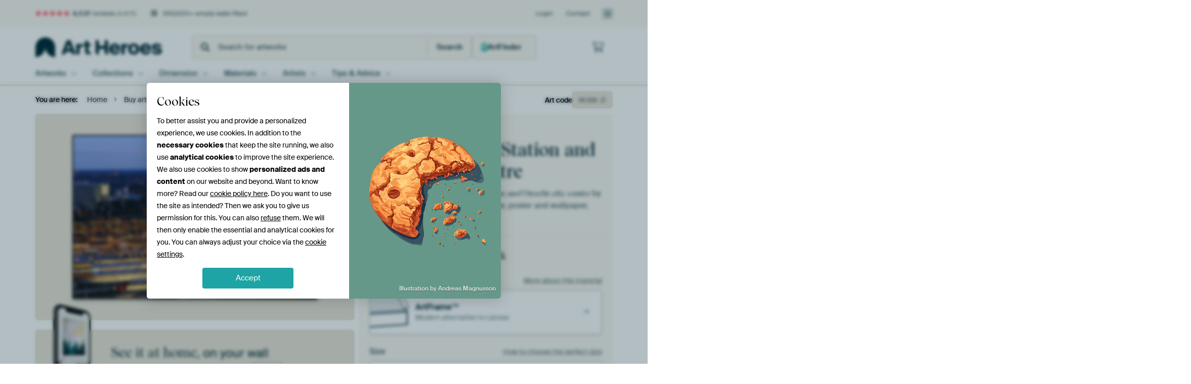

--- FILE ---
content_type: text/html; charset=utf-8
request_url: https://www.artheroes.com/en/artwork/Utrecht-Central-Station-and-Utrecht-city-centre/45326/450?mediumId=13&size=75x50
body_size: 59985
content:
<!DOCTYPE html>
<html lang="en" data-locale="en_GB">
<head>
	<meta charset="utf-8">
	<meta http-equiv="X-UA-Compatible" content="IE=edge" />
	<meta name="theme-color" content="#ffffff" />
<link href="https://static.ohmyprints.net/min/?g=defaultCss&amp;version=24f6d801ed7ee0ba12d874012bb6095c&amp;webp=1" rel="stylesheet"><link href="https://static.ohmyprints.net/img/sprite/icons.svg?version=cd0cf2bd2954fb6078403fb0345f88d8" id="icons-sprite" rel="preload" crossorigin="anonymous" as="fetch" >
<link href="https://static.ohmyprints.net/min/?f=css%2Fexternal%2Ffontawesome%2Fall.min.css&amp;version=42ef16fea222e07a8303af55b3a45faf&amp;webp=1" rel="preload" as="style" >
<link href="https://static.ohmyprints.net/min/?f=css%2Fwadm-fonts.css&amp;version=4b8d5982bb407cdf47b303b787b5e470&amp;webp=1" rel="preload" as="style" >
<link href="https://cdn-thumbs.ohmyprints.net/1/993ba569616b885c1d9ec0ac91ef9dbe/817x600/dynamic-size/fit/f68b8f6b0f4486dc8b25d4dae80f900dca70de0f54e75b5594712781b2f9b631.jpg" rel="preload" as="image" >
<link href="https://static.ohmyprints.net/min/?f=node_modules%2F%40pqina%2Fpintura%2Fpintura.css&amp;version=c4880910bb889795fc14a6818c9b3a5e&amp;webp=1" rel="stylesheet" >
<link href="https://static.ohmyprints.net/min/?f=css%2Fcomponents%2Ftabs.css&amp;version=a82d49642d20387511e1dfe212608e04&amp;webp=1" rel="stylesheet" >
<link href="https://static.ohmyprints.net/min/?f=css%2Fcomponents%2Fconfigurator.css&amp;version=90ca88dc837493ddd91f0e13c1412e57&amp;webp=1" rel="stylesheet" >
<link href="https://static.ohmyprints.net/min/?f=css%2Fcomponents%2Freviews-summary.css&amp;version=4baa04b46d4205f836b4b287d4d020b9&amp;webp=1" rel="stylesheet" >
<link href="https://static.ohmyprints.net/min/?f=css%2Fcomponents%2Ftoggle.css&amp;version=f0ef89a91b7d3ea1448fece16f162574&amp;webp=1" rel="stylesheet" >
<link href="https://static.ohmyprints.net/min/?f=css%2Fwadm-view-artwork.css&amp;version=10aa674a29551947dc82580b6d430bdf&amp;webp=1" rel="stylesheet" >
<link href="https://static.ohmyprints.net/min/?f=css%2Fpages%2Fpdp.css&amp;version=a54a4a390b8babc40322085ffe00058f&amp;webp=1" rel="stylesheet" >
<link href="https://static.ohmyprints.net/min/?f=css%2Fcomponents%2FslideEmbla.css&amp;version=9416f56e1e2189e72f2c0a4bc9a6f000&amp;webp=1" rel="stylesheet" >
<link href="https://static.ohmyprints.net/min/?f=css%2Felements%2Favatar.css&amp;version=9f9588d50883f564b399003aa42b59a1&amp;webp=1" rel="stylesheet" >
<link href="https://static.ohmyprints.net/min/?f=css%2Fcomponents%2Flinkcard.css&amp;version=23840ddb3159d42396ef044f674e0de2&amp;webp=1" rel="stylesheet" >
<link href="https://static.ohmyprints.net/min/?f=css%2Fexternal%2Feasyzoom.css&amp;version=dc33c505667317b840592de0464f10bc&amp;webp=1" rel="stylesheet" >
<link href="https://static.ohmyprints.net/min/?f=css%2Felements%2Ffooter.css&amp;version=14d855501934d5a64fa46466b9d36250&amp;webp=1" rel="stylesheet" >
<link href="https://static.ohmyprints.net/min/?f=css%2Fwadm-fonts.css&amp;version=4b8d5982bb407cdf47b303b787b5e470&amp;webp=1" media="print" rel="stylesheet" >
<link href="https://static.ohmyprints.net/min/?f=css%2Fexternal%2Ffontawesome%2Fall.min.css&amp;version=42ef16fea222e07a8303af55b3a45faf&amp;webp=1" media="print" rel="stylesheet" >
<link href="https://static.ohmyprints.net/min/?f=css%2Fcomponents%2Fdialog.css&amp;version=dcde2285420f9aade2850dd5954b66a5&amp;webp=1" rel="stylesheet" >    <script>
        const JS_VERSION_HASH = '131afa705cdbdf4484d1ab85e2fd7332';
    </script>

    <script defer="defer" src="https://static.ohmyprints.net/js/wadm/wadm.pdp.js?version=131afa705cdbdf4484d1ab85e2fd7332"></script>
<script type="module" src="https://static.ohmyprints.net/js/wadm/module/pdp.grid.js?version=131afa705cdbdf4484d1ab85e2fd7332"></script>
<script type="module" src="https://static.ohmyprints.net/js/wadm/module/pdp.bento.artwork.js?version=131afa705cdbdf4484d1ab85e2fd7332"></script>
<script type="module" src="https://static.ohmyprints.net/js/wadm/module/pdp.artFrameGuarantee.js?version=131afa705cdbdf4484d1ab85e2fd7332"></script>
<script type="module" src="https://static.ohmyprints.net/js/wadm/module/tabs.js?version=131afa705cdbdf4484d1ab85e2fd7332"></script>
<script type="module" src="https://static.ohmyprints.net/js/wadm/module/pdp.configurator.js?version=131afa705cdbdf4484d1ab85e2fd7332"></script>
<script type="module" src="https://static.ohmyprints.net/js/wadm/module/slideEmbla.js?version=131afa705cdbdf4484d1ab85e2fd7332"></script>
<script type="module" src="https://static.ohmyprints.net/js/wadm/module/floatingCheckout.js?version=131afa705cdbdf4484d1ab85e2fd7332"></script>
<script type="module" src="https://static.ohmyprints.net/js/wadm/module/disableRightClick.js?version=131afa705cdbdf4484d1ab85e2fd7332"></script>
<script type="module" src="https://static.ohmyprints.net/js/wadm/module/jsReadmore.js?version=131afa705cdbdf4484d1ab85e2fd7332"></script>
<script type="module" src="https://static.ohmyprints.net/js/wadm/module/pdp.blocks.js?version=131afa705cdbdf4484d1ab85e2fd7332"></script>
<script type="module" src="https://static.ohmyprints.net/js/wadm/module/reviews.dialog.js?version=131afa705cdbdf4484d1ab85e2fd7332"></script>
<script defer="defer" src="https://static.ohmyprints.net/js/external/easyzoom.js?version=131afa705cdbdf4484d1ab85e2fd7332"></script>
<script defer="defer" src="https://static.ohmyprints.net/js/wadm/wadm.easyzoom.js?version=131afa705cdbdf4484d1ab85e2fd7332"></script>
<script type="module" src="https://static.ohmyprints.net/js/wadm/module/video.controller.updateSources.js?version=131afa705cdbdf4484d1ab85e2fd7332"></script>
<script type="module" src="https://static.ohmyprints.net/js/wadm/module/loading.html.js?version=131afa705cdbdf4484d1ab85e2fd7332"></script>
<script type="module" src="https://static.ohmyprints.net/js/wadm/module/dialog.js?version=131afa705cdbdf4484d1ab85e2fd7332"></script>
<script defer="defer" src="https://static.ohmyprints.net/language/global_lang_en_GB.js?version=5b678f226ad39defbe5dd57d76ad2c13"></script>
    <script>
        document.querySelectorAll('link[rel=stylesheet][media=print]').forEach(function(link) {
            if (link.sheet) {
                link.media = 'all';
                return;
            }

            link.onload = function() {
                this.media = 'all';
            };
        });
    </script>
<title>Utrecht Central Station and Utrecht city centre by Donker Utrecht on canvas, poster, wallpaper and more</title><meta property="og:site_name" content="Art Heroes" >
<meta property="og:type" content="product" >
<meta property="og:title" content="Utrecht Central Station and Utrecht city centre by Donker Utrecht on canvas, poster, wallpaper and more" >
<meta property="og:image" content="https://cdn-shares.ohmyprints.net/45326/eJyVUbuO2zAQ%7CBcC1%7CksPkSKVJ%7CiqivSJAhSkEvSYqzXmRRsx7h%7Cz1JGkDoNgZlZ7M4MH8TZHN4mewqkf5Br8mUgPeOUHsgQ0mkopFcCQV62C%2BAMGUpZc9804OfXMmyTy8dlmO7rJc0lH%2BdQGtZEQQ1Exx0PXCrmOdNBWEGd9ow6ME09cMO9jb%7CPdkrwmtPv0MRUGhlt60A54RXvBHdO4CINYERnvQLhWspF2wZjgDFrNTWdamNLQ9SSQVTHX%2BuJfB4ILNO65FTC12LhTPofD1Luaw1gL%2BW6XM7k8DctwQ3rjfwLTITRO1GWtSK6gzHEXWNPiGYRpTknHxDmwfrlWjusUVChRy1eUHDjdiG9OJAlxhzKt13iqqvak%7Cq%2BU4Lpl2r8v4o2RjgrlVFMOa0lMG8CUAuGhWi8Cw2jWHR9mn3FbNNYa3629LOmGMOXWwkYY5nxaOXR11bWrbyvBclcM31sdkzlTnot0SI2%2BOZxuJWCKxyHIcA5bxNSntW%7CUxG44cLKyH3XSk65RzroNoI2zjIlhVSyo6BU6zqlqPOx63wEQT7%7CALR1yaQ%3D.jpg" >
<meta name="description" content="Order Utrecht Central Station and Utrecht city centre on canvas, poster, wallpaper and more. Quick delivery, high quality." >
<meta property="og:description" content="Order Utrecht Central Station and Utrecht city centre on canvas, poster, wallpaper and more. Quick delivery, high quality." >
<meta property="og:price:amount" content="192" >
<meta property="og:price:currency" content="EUR" >
<meta property="og:availability" content="instock" >
<meta property="og:image:width" content="1200" >
<meta property="og:image:height" content="630" >
<meta name="twitter:card" content="photo" >
<meta property="og:url" content="https://www.artheroes.com/en/artwork/Utrecht-Central-Station-and-Utrecht-city-centre/45326" >
<meta name="twitter:url" content="https://www.artheroes.com/en/artwork/Utrecht-Central-Station-and-Utrecht-city-centre/45326" >
<meta name="twitter:title" content="Utrecht Central Station and Utrecht city centre by Donker Utrecht on canvas, poster, wallpaper and more" >
<meta name="twitter:image" content="https://cdn-shares.ohmyprints.net/45326/eJyVUbuO2zAQ%7CBcC1%7CksPkSKVJ%7CiqivSJAhSkEvSYqzXmRRsx7h%7Cz1JGkDoNgZlZ7M4MH8TZHN4mewqkf5Br8mUgPeOUHsgQ0mkopFcCQV62C%2BAMGUpZc9804OfXMmyTy8dlmO7rJc0lH%2BdQGtZEQQ1Exx0PXCrmOdNBWEGd9ow6ME09cMO9jb%7CPdkrwmtPv0MRUGhlt60A54RXvBHdO4CINYERnvQLhWspF2wZjgDFrNTWdamNLQ9SSQVTHX%2BuJfB4ILNO65FTC12LhTPofD1Luaw1gL%2BW6XM7k8DctwQ3rjfwLTITRO1GWtSK6gzHEXWNPiGYRpTknHxDmwfrlWjusUVChRy1eUHDjdiG9OJAlxhzKt13iqqvak%7Cq%2BU4Lpl2r8v4o2RjgrlVFMOa0lMG8CUAuGhWi8Cw2jWHR9mn3FbNNYa3629LOmGMOXWwkYY5nxaOXR11bWrbyvBclcM31sdkzlTnot0SI2%2BOZxuJWCKxyHIcA5bxNSntW%7CUxG44cLKyH3XSk65RzroNoI2zjIlhVSyo6BU6zqlqPOx63wEQT7%7CALR1yaQ%3D.jpg" >
<meta name="viewport" content="width=device-width, user-scalable=no, minimum-scale=1.0, maximum-scale=1.0" >
    <meta name="theme-color" media="(prefers-color-scheme: light)" content="#FCF8F2">
    <meta name="theme-color" media="(prefers-color-scheme: dark)" content="#002835">
    <link rel="icon" href="https://static.ohmyprints.net/favicon-artheroes.svg" type="image/svg+xml">
    <link rel="shortcut icon" href="https://static.ohmyprints.net/favicon-artheroes.ico" type="image/x-icon" />
    <link rel="apple-touch-icon" href="https://static.ohmyprints.net/apple-touch-icon-artheroes.png">
    <link rel="mask-icon" href="https://static.ohmyprints.net/safari-pinned-tab-artheroes.svg">

    <script> var global_path="";  var global_location="|index|450|en|Utrecht-Central-Station-and-Utrecht-city-centre";  global_location = global_location.split('|').join('/');  var global_ulang="";  var global_locale="en_GB";  var global_token="JjD9nIbNCwX4tvHlAVv3FtTHGnKL4B4lICpY6wqieng=";  var global_usertype=0;  var global_site_section="main";  var global_baseurl = "https://www.artheroes.com"; const global_static_cdn_baseurl = "https://static.ohmyprints.net/"; const global_static_baseurl = "https://static.ohmyprints.net/"; var global_currentdomain = "artheroes.com"; var scoped_search = null;</script>
<link rel="canonical" href="https://www.artheroes.com/en/artwork/Utrecht-Central-Station-and-Utrecht-city-centre/45326" />
    		<script>window.dataLayer = window.dataLayer || [];window.dataLayer.push({"siteLocale":"en_GB"});window.dataLayer.push({"siteLanguageCode":"en"});window.dataLayer.push({"siteCountryCode":"GB"});window.dataLayer.push({"siteSection":"main"});window.dataLayer.push({"pageType":"productDetail"});window.dataLayer.push({"ecommerce":null});window.dataLayer.push({"event":"view_item","ecommerce":{"items":[{"item_id":"GB45326","item_name":"Utrecht Central Station and Utrecht city centre","quantity":1,"price":158.6}],"currency":"EUR","value":158.6}});window.dataLayer.push({"isSpider":true});</script>		<script>
            const consentListeners = [];
            /**
             *   Called from GTM template to set callback to be executed when user consent is provided.
             *   @param {function} callback to execute on user consent
             */
            window.cookieConsentListner = (callback) => {
                consentListeners.push(callback);
            };
            </script>
			<!-- Google Tag Manager -->
			<script>(function(w,d,s,l,i){w[l]=w[l]||[];w[l].push({'gtm.start':
				new Date().getTime(),event:'gtm.js'});var f=d.getElementsByTagName(s)[0],
				j=d.createElement(s),dl=l!='dataLayer'?'&l='+l:'';j.async=true;j.src=
				'https://www.googletagmanager.com/gtm.js?id='+i+dl;f.parentNode.insertBefore(j,f);
			})(window,document,'script','dataLayer','GTM-KLG8Q8N');</script>
			<!-- End Google Tag Manager -->	    <script type="application/ld+json">[{"@context":"https:\/\/schema.org","@type":"WebSite","url":"https:\/\/www.artheroes.com","potentialAction":{"@type":"SearchAction","target":"https:\/\/www.artheroes.com\/en\/Search\/98\/search?query={search_term_string}","query-input":"required name=search_term_string"},"@id":"https:\/\/www.artheroes.com#webSite"},{"@context":"https:\/\/schema.org","@type":"Organization","name":"Art Heroes","logo":{"@type":"ImageObject","url":"https:\/\/static.ohmyprints.net\/img\/artheroes-logo-2x.png"},"legalName":"We Make It Work B.V.","email":"info@artheroes.com","url":"https:\/\/www.artheroes.com","address":{"@type":"PostalAddress","addressCountry":{"@type":"Country","name":"Netherlands"},"addressRegion":"Noord-Holland","postalCode":"2031 AZ","streetAddress":"Bingerweg 8","addressLocality":"Haarlem"},"contactPoint":{"@type":"ContactPoint","telephone":"+31 (0)23 205 22 44","contactType":"customer service","hoursAvailable":"['Mo-Fri 09:00-15:00']","availableLanguage":[{"@type":"Language","name":"English"}]},"sameAs":["https:\/\/www.instagram.com\/artheroescom\/","https:\/\/www.pinterest.com\/ArtHeroesCom\/","https:\/\/www.facebook.com\/ArtHeroesCom","https:\/\/x.com\/ArtHeroes_com"],"@id":"https:\/\/www.artheroes.com#organization"},{"@context":"https:\/\/schema.org","@type":"WebPage","isPartOf":"https:\/\/www.artheroes.com#webSite","mainEntity":{"@type":"Product","name":"Utrecht Central Station and Utrecht city centre by Donker Utrecht","description":"Buy this artwork on canvas, ArtFrame, poster and wallpaper. Printed on demand in high quality.","image":[{"@type":"ImageObject","contentUrl":"https:\/\/cdn-thumbs.ohmyprints.net\/1\/993ba569616b885c1d9ec0ac91ef9dbe\/817x600\/thumbnail\/fit.jpg"}],"width":{"@type":"QuantitativeValue","value":"75","unitText":"cm"},"height":{"@type":"QuantitativeValue","value":"50","unitText":"cm"},"brand":{"@type":"Brand","name":"Art Heroes"},"category":"Home & Garden > Decor > Artwork > Landscapes > Urban landscapes","sku":"GB45326M13S75x50","mpn":"GB45326M13S75x50","offers":{"@type":"Offer","seller":"Art Heroes \/ Donker Utrecht","itemCondition":"https:\/\/schema.org\/NewCondition","availability":"https:\/\/schema.org\/InStock","priceCurrency":"EUR","shippingDetails":{"@type":"OfferShippingDetails","shippingRate":{"@type":"MonetaryAmount","currency":"EUR","value":24}},"url":"https:\/\/www.artheroes.com\/en\/artwork\/Utrecht-Central-Station-and-Utrecht-city-centre\/45326?mediumId=13&amp;size=75x50","price":192,"priceSpecification":[{"@type":"UnitPriceSpecification","priceCurrency":"EUR","price":192,"priceType":"https:\/\/schema.org\/ListPrice"}]},"@id":"https:\/\/www.artheroes.com\/product#45326"},"breadcrumb":{"@type":"BreadcrumbList","itemListElement":[{"@type":"ListItem","name":"Home","position":1,"item":"https:\/\/www.artheroes.com\/en"},{"@type":"ListItem","name":"Buy artworks","position":2,"item":"https:\/\/www.artheroes.com\/en\/Buy-artworks\/9"},{"@type":"ListItem","name":"Utrecht Central Station and Utrecht city centre","position":3,"item":"https:\/\/www.artheroes.com\/en\/artwork\/Utrecht-Central-Station-and-Utrecht-city-centre\/45326\/450"}]},"@id":"https:\/\/www.artheroes.com#webPage"}]</script></head>
<body class="site page-450 site-header-b-variant en is-pdp ">
	<!-- Google Tag Manager (noscript) -->
			<noscript><iframe src="https://www.googletagmanager.com/ns.html?id=GTM-KLG8Q8N" height="0" width="0" style="display:none;visibility:hidden"></iframe></noscript>
			<!-- End Google Tag Manager (noscript) -->

<div class="container container-full header">
    
    
    
    <div class="trust">
        <div class="container">
            <div class="row">
                <div class="col-md-12">
                    <ul>
                        
                        <li class="hidden-xs hidden-sm"><a href="https://www.artheroes.com/en/how-does-it-work/reviews-art-heroes-3057" class="nounderline"><i class="fa-solid fa-star"></i><i class="fa-solid fa-star"></i><i class="fa-solid fa-star"></i><i class="fa-solid fa-star"></i><i class="fa-solid fa-star"></i> <span class="review-total">4,537</span> reviews <span class="review-score">(4.8/5)</span></a></li>
                        <li class="visible-xs visible-sm">
                            
                            
                                
                                    <a href="https://www.artheroes.com/en/how-does-it-work/reviews-art-heroes-3057" class="nounderline">
                                        <i class="fa-solid fa-star"></i><i class="fa-solid fa-star"></i><i class="fa-solid fa-star"></i><i class="fa-solid fa-star"></i><i class="fa-solid fa-star"></i> 4.8/5
                                    </a>
                        </li>
                        <li><i class="hidden-xs fa-light fa-block-brick"></i> 350,000+ empty walls filled</li>
                        
                    </ul>
                    
                    <ul class="service hidden-xs">
                        
                        <li class="account"><a href="https://www.artheroes.com/en/Login/36" rel="nofollow" title="Login">Login</a></li>
                        
                        
                        
                        <li>
                            <a href="https://www.artheroes.com/en/get-in-touch-art-heroes-4412">Contact</a>
                        </li>
                        <li class="country">
                            <span class="country-GB" data-toggle="modal" data-target="#language-preference-modal"></span>
                        </li>
                    </ul>
                    
                </div>
            </div>
        </div>
    </div>
    <nav class="primary-navigation">
        <div class="main-nav">
            <div class="container">
                <div class="row">
                    <div class="col-md-12">
                        <ul>
                            <li class="icon subtitle menu visible-xs">
                                <label for="primary-menu">
                                    <i class="fas fa-bars"></i><span>Menu</span>
                                </label>
                            </li>
                            <li class="site-logo"><a href="https://www.artheroes.com/en" title="Art Heroes"><span>Art Heroes</span></a></li>
                            
                            
                            <li class="search hidden-xs">
                                
                <form class="autocomplete-search navbar-form navbar-left wadm-search wide" enctype="application/x-www-form-urlencoded" action="https://www.artheroes.com/index/98/en/Search/search" method="GET" role="search">
                    <div class="search-form">
                        <span class="fa fa-search"></span>
                        <input class="form-control search" value="" name="query" type="search" placeholder="Search for artworks" data-token-source="/search/autocomplete" data-query-template="?query=%QUERY" autocomplete="off" />
                        <button type="button" class="close"><span class="fa fa-times-circle"></span></button>
                    </div>
                    <div class="actions">
                        
                        <button type="submit"><span class="fa fa-search"></span> <span class="helper-text">Search</span></button>
                    </div>
                </form>
            
                                
                                <a href="https://www.artheroes.com/en/ArtFinder/671" class="search-artfinder search-artfinder--questions">
                                    <i class="wadm-app-icon wadm-app-icon--artfinder">
                                        <svg
    class="wadm-icon"
    preserveAspectRatio="xMinYMin meet"
    x="0"
    y="0"
             aria-hidden="true"     role="img"
>
        <use href="#general-artfinder"></use>
</svg>

                                    </i>
                                    <span>ArtFinder</span>
                                </a>
                                
                                
                            </li>
                            
                            <li class="trust thuiswinkel"><a href="https://www.thuiswinkel.org/leden/werk-aan-de-muur/certificaat" target="_blank" rel="nofollow noreferrer">Home Shopping Guarantee</a></li>
                            <li class="trust trustedshops"><a href="https://www.trustedshops.de/bewertung/info_XDB99B5D7D89F9610BA4D8111A7D6CFAC.html" target="_blank" rel="nofollow noreferrer">Trusted Shops</a></li>
                            
                            
                            
                            
                            
                            
                            
                            
                            
                            <li class="icon has-badge wishlist"></li>
                            
                            <li class="icon has-badge cart"><a href="https://www.artheroes.com/index/103/en/Place-your-order/user/orderStage/0" class="shoppingcart" title="Shopping cart"><span class="fal fa-shopping-cart"></span></a></li>
                            
                        </ul>
                    </div>
                </div>

                
                <div class="row mobile-search visible-xs">
                    
                <form class="autocomplete-search navbar-form navbar-left wadm-search wide" enctype="application/x-www-form-urlencoded" action="https://www.artheroes.com/index/98/en/Search/search" method="GET" role="search">
                    <div class="search-form">
                        <span class="fa fa-search"></span>
                        <input class="form-control search" value="" name="query" type="search" placeholder="Search for artworks" data-token-source="/search/autocomplete" data-query-template="?query=%QUERY" autocomplete="off" />
                        <button type="button" class="close"><span class="fa fa-times-circle"></span></button>
                    </div>
                    <div class="actions">
                        
                        <button type="submit"><span class="fa fa-search"></span> <span class="helper-text">Search</span></button>
                    </div>
                </form>
            
                    <a href="https://www.artheroes.com/en/ArtFinder/671" class="search-artfinder search-artfinder--questions">
                        <i class="wadm-app-icon wadm-app-icon--artfinder">
                            <svg
    class="wadm-icon"
    preserveAspectRatio="xMinYMin meet"
    x="0"
    y="0"
             aria-hidden="true"     role="img"
>
        <use href="#general-artfinder"></use>
</svg>

                        </i>
                        <span>ArtFinder</span>
                    </a>
                    
                </div>
                
            </div>
        </div>
        <input type="checkbox" id="primary-menu">
        
        <div class="menu-nav loading">
            <label for="primary-menu" class="nav-close">
                <i class="fal fa-times"></i>
            </label>
            <div class="container">
                <div class="row">
                    <div class="col-md-12">
                        
                        <ul>
    <li class="visible-xs site-logo">
        <a href="https://www.artheroes.com/en" title="Art Heroes">Art Heroes</a>
    </li>
        

<li>
    <input type="checkbox" name="toplevel-menu-items" id="kunstwerken"/>
            <a href="https://www.artheroes.com/en/Buy-artworks/9" class="open-menu">
            <label for="kunstwerken">Artworks</label>
        </a>
    
    <div class="submenu">
        <div class="container">

                            
    <ul class="highlight">
        <li class="visible-xs header">
    <label for="kunstwerken" class="nav-back">
        <i class="fal fa-angle-left"></i>
    </label>
    Bestsellers
</li>
        
                
            
        <li><a href="https://www.artheroes.com/en/All-artworks/649">All artworks</a></li>
        
                
                                    
            
        <li><a href="https://www.artheroes.com/en/collection/bestsellers/315">Bestsellers</a></li>
        
                
                
            
        <li><a href="https://www.artheroes.com/en/New-in-our-collection/111">New in the collection</a></li>
        
                
                
            
        <li><a href="https://www.artheroes.com/en/Upload-your-own-photo/615">Your own photo</a></li>
        
            </ul>
                            
    
<ul>
    <li>
        <input type="checkbox" name="art-style-menu-items" id="art-style" />
<a href="https://www.artheroes.com/en/collection/style/163" class="open-menu">
    <label for="art-style">Art style</label>
</a>
        <div class="sub-submenu">
            <ul class="columns-1">
                <li class="visible-xs header">
    <label for="art-style" class="nav-back">
        <i class="fal fa-angle-left"></i>
    </label>
    Art style
</li>
                    
                                    
            
        <li><a href="https://www.artheroes.com/en/collection/photography/166">Photography</a></li>
        
                
                                    
            
        <li><a href="https://www.artheroes.com/en/collection/paintings/167">Paintings</a></li>
        
                
                                    
            
        <li><a href="https://www.artheroes.com/en/collection/digital-art/168">Digital art</a></li>
        
                
                                    
            
        <li><a href="https://www.artheroes.com/en/collection/collage/171">Collage</a></li>
        
                
                                    
            
        <li><a href="https://www.artheroes.com/en/collection/illustrations/169">Illustrations</a></li>
        
                
                                    
            
        <li><a href="https://www.artheroes.com/en/collection/drawings/170">Drawings</a></li>
        
                        </ul>
        </div>
    </li>
</ul>
                            
    
<ul>
    <li>
        <input type="checkbox" name="colour-menu-items" id="colour" />
<a href="https://www.artheroes.com/en/collection/colour-trends/164" class="open-menu">
    <label for="colour">Colour</label>
</a>
        <div class="sub-submenu">
            <div class="colors">
                <ul class="columns-4">
                    <li class="visible-xs header">
    <label for="colour" class="nav-back">
        <i class="fal fa-angle-left"></i>
    </label>
    Colour
</li>
                                                                                                <li class="option"><a href="https://www.artheroes.com/en/collection/black/1368"><span style="background-color: #000000;"></span>Black</a></li>
                                                                                                                        <li class="option"><a href="https://www.artheroes.com/en/collection/red/187"><span style="background-color: #c80e0e;"></span>Red</a></li>
                                                                                                                        <li class="option"><a href="https://www.artheroes.com/en/collection/blue/184"><span style="background-color: #0d2482;"></span>Blue</a></li>
                                                                                                                        <li class="option"><a href="https://www.artheroes.com/en/collection/green/188"><span style="background-color: #abd9ab;"></span>Green</a></li>
                                                                                                                        <li class="option"><a href="https://www.artheroes.com/en/collection/yellow/185"><span style="background-color: #f8dc6a;"></span>Yellow</a></li>
                                                                                                                        <li class="option"><a href="https://www.artheroes.com/en/collection/white/1285"><span style="background-color: #ffffff;"></span>White</a></li>
                                                                                                                        <li class="option"><a href="https://www.artheroes.com/en/collection/orange/186"><span style="background-color: #f29e54;"></span>Orange</a></li>
                                                                                                                        <li class="option"><a href="https://www.artheroes.com/en/collection/pink/1369"><span style="background-color: #ed7eb9;"></span>Pink</a></li>
                                                            </ul>
                <ul>
                    <li><a href="https://www.artheroes.com/en/collection/colour-trends/164">All colours</a></li>
                </ul>
            </div>
        </div>
    </li>
</ul>
                            
    
<ul>
    <li>
        <input type="checkbox" name="sizes-menu-items" id="sizes" />
<a href="https://www.artheroes.com/en/collection/vibes/1733" class="open-menu">
    <label for="sizes">Moods</label>
</a>
        <div class="sub-submenu">
            <ul class="columns-1">
                <li class="visible-xs header">
    <label for="sizes" class="nav-back">
        <i class="fal fa-angle-left"></i>
    </label>
    Moods
</li>
                    
                                    
            
        <li><a href="https://www.artheroes.com/en/collection/serene-peace/1753">Peaceful</a></li>
        
                
                                    
            
        <li><a href="https://www.artheroes.com/en/collection/vibrant-colors/1764">Vibrant</a></li>
        
                
                                    
            
        <li><a href="https://www.artheroes.com/en/collection/dreamy-escapes/1755">Dreamy</a></li>
        
                
                                    
            
        <li><a href="https://www.artheroes.com/en/collection/mysterious-spheres/1754">Mysterious</a></li>
        
                
                                    
            
        <li><a href="https://www.artheroes.com/en/collection/powerful-expression/1756">Powerful</a></li>
        
                
                                    
            
        <li><a href="https://www.artheroes.com/en/collection/whimsical-wonders/1758">Whimsical</a></li>
        
                
                                    
            
        <li><a href="https://www.artheroes.com/en/collection/nostalgic-memories/1761">Nostalgic</a></li>
        
                
                                    
            
        <li><a href="https://www.artheroes.com/en/collection/elegant-expressions/1763">Elegant</a></li>
        
                        </ul>
        </div>
    </li>
</ul>
                            
    
<ul>
    <li>
        <input type="checkbox" name="materials-menu-items" id="materials" />
<a href="https://www.artheroes.com/en/materials-2847" class="open-menu">
    <label for="materials">Materials</label>
</a>
        <div class="sub-submenu">
            <ul class="columns-1">
                <li class="visible-xs header">
    <label for="materials" class="nav-back">
        <i class="fal fa-angle-left"></i>
    </label>
    Materials
</li>
                    
                
            
        <li><a href="https://www.artheroes.com/en/All-artworks/649?mediumId=13">ArtFrame</a></li>
        
                
                
            
        <li><a href="https://www.artheroes.com/en/All-artworks/649?mediumId=12">Wallpaper</a></li>
        
                
                
            
        <li><a href="https://www.artheroes.com/en/All-artworks/649?mediumId=1">Canvas</a></li>
        
                
                
            
        <li><a href="https://www.artheroes.com/en/All-artworks/649?mediumId=3">Photo prints</a></li>
        
                        </ul>
        </div>
    </li>
</ul>
                    </div>
    </div>
</li>
    

<li>
    <input type="checkbox" name="toplevel-menu-items" id="collections"/>
            <a href="https://www.artheroes.com/en/Buy-artworks/9" class="open-menu">
            <label for="collections">Collections</label>
        </a>
    
    <div class="submenu">
        <div class="container">

                            
    <ul class="highlight">
        <li class="visible-xs header">
    <label for="collections" class="nav-back">
        <i class="fal fa-angle-left"></i>
    </label>
    Collections
</li>
        
                
            
        <li><a href="https://www.artheroes.com/en/Buy-artworks/9">All collections</a></li>
        
                
                
            
        <li><a href="https://www.artheroes.com/en/All-artworks/649">All artworks</a></li>
        
                
                                    
            
        <li><a href="https://www.artheroes.com/en/collection/trendcollections-art-heroes/330">Trends</a></li>
        
                
                                    
            
        <li><a href="https://www.artheroes.com/en/collection/room-collections/165">Collections by room</a></li>
        
            </ul>
                            
    
<ul>
    <li>
        <input type="checkbox" name="popular-menu-items" id="popular" />
<a href="https://www.artheroes.com/en/Buy-artworks/9" class="open-menu">
    <label for="popular">Popular</label>
</a>
        <div class="sub-submenu">
            <ul class="columns-1">
                <li class="visible-xs header">
    <label for="popular" class="nav-back">
        <i class="fal fa-angle-left"></i>
    </label>
    Popular
</li>
                <li><a href="https://www.artheroes.com/en/collection/trees/141">Trees</a></li><li><a href="https://www.artheroes.com/en/collection/pop-art/174">Pop art</a></li><li><a href="https://www.artheroes.com/en/collection/female-portrait/1540">Female portrait</a></li><li><a href="https://www.artheroes.com/en/collection/vtwonen/1334">Vtwonen</a></li><li><a href="https://www.artheroes.com/en/collection/sparrows/1430">Sparrows</a></li><li><a href="https://www.artheroes.com/en/collection/contemporary/182">Contemporary</a></li>
            </ul>
        </div>
    </li>
</ul>
                            
    
<ul>
    <li>
        <input type="checkbox" name="theme-menu-items" id="theme" />
<a href="https://www.artheroes.com/en/Buy-artworks/9" class="open-menu">
    <label for="theme">Themes</label>
</a>
        <div class="sub-submenu">
            <ul class="columns-2">
                <li class="visible-xs header">
    <label for="theme" class="nav-back">
        <i class="fal fa-angle-left"></i>
    </label>
    Themes
</li>
                    
                                    
            
        <li><a href="https://www.artheroes.com/en/collection/architecture-art/153">Architecture</a></li>
        
                
                                    
            
        <li><a href="https://www.artheroes.com/en/collection/people/307">People</a></li>
        
                
                                    
            
        <li><a href="https://www.artheroes.com/en/collection/flowers-prints/73">Flowers</a></li>
        
                
                                    
            
        <li><a href="https://www.artheroes.com/en/collection/plants-wall-art/1565">Plants</a></li>
        
                
                                    
            
        <li><a href="https://www.artheroes.com/en/collection/nature-weather-wall-art/101">Nature &amp; Weather</a></li>
        
                
                                    
            
        <li><a href="https://www.artheroes.com/en/collection/animals-wall-art/12">Animals</a></li>
        
                
                                    
            
        <li><a href="https://www.artheroes.com/en/collection/sports-and-hobbies/84">Sports &amp; Hobbies</a></li>
        
                
                                    
            
        <li><a href="https://www.artheroes.com/en/collection/countries-travel/39">Countries &amp; Travel</a></li>
        
                
                                    
            
        <li><a href="https://www.artheroes.com/en/collection/cities-wall-art/1">Cities</a></li>
        
                
                                    
            
        <li><a href="https://www.artheroes.com/en/collection/seasons-wall-art/113">Seasons</a></li>
        
                
                                    
            
        <li><a href="https://www.artheroes.com/en/collection/landscape-wall-art/30">Landscapes</a></li>
        
                
                                    
            
        <li><a href="https://www.artheroes.com/en/collection/transport-wall-art/144">Transport</a></li>
        
                
                
            
        <li><a href="https://www.artheroes.com/en/Buy-artworks/9">More themes</a></li>
        
                        </ul>
        </div>
    </li>
</ul>
                            
    
<ul>
    <li>
        <input type="checkbox" name="living-styles-menu-items" id="living-styles" />
<a href="https://www.artheroes.com/en/collection/interior-styles/1282" class="open-menu">
    <label for="living-styles">Interior styles</label>
</a>
        <div class="sub-submenu">
            <ul class="columns-0">
                <li class="visible-xs header">
    <label for="living-styles" class="nav-back">
        <i class="fal fa-angle-left"></i>
    </label>
    Interior styles
</li>
                    
                                    
            
        <li><a href="https://www.artheroes.com/en/collection/living-style-classic/1265">Classical</a></li>
        
                
                                    
            
        <li><a href="https://www.artheroes.com/en/collection/vintage-living-style/333">Vintage</a></li>
        
                
                                    
            
        <li><a href="https://www.artheroes.com/en/collection/living-style-industrial/344">Industrial</a></li>
        
                
                                    
            
        <li><a href="https://www.artheroes.com/en/collection/residential-style-rural/1054">Rural</a></li>
        
                
                                    
            
        <li><a href="https://www.artheroes.com/en/collection/living-style-basic/1266">Basic</a></li>
        
                
                                    
            
        <li><a href="https://www.artheroes.com/en/collection/living-style-design/1267">Design</a></li>
        
                        </ul>
        </div>
    </li>
</ul>
                    </div>
    </div>
</li>
    

<li>
    <input type="checkbox" name="toplevel-menu-items" id="afmeting"/>
            <a href="https://www.artheroes.com/en/All-artworks/649" class="open-menu">
            <label for="afmeting">Dimension</label>
        </a>
    
    <div class="submenu">
        <div class="container">

                            
    
<ul>
    <li>
        <input type="checkbox" name="landscape-menu-items" id="landscape" />
<a href="https://www.artheroes.com/en/All-artworks/649?aspect=landscape" class="open-menu">
    <label for="landscape">Landscape artworks</label>
</a>
        <div class="sub-submenu">
            <ul class="columns-1">
                <li class="visible-xs header">
    <label for="landscape" class="nav-back">
        <i class="fal fa-angle-left"></i>
    </label>
    Landscape artworks
</li>
                    
                
            
        <li><a href="https://www.artheroes.com/en/All-artworks/649?aspect=landscape&amp;artSize=small">Small <small>Around 50x30</small></a></li>
        
                
                
            
        <li><a href="https://www.artheroes.com/en/All-artworks/649?aspect=landscape&amp;artSize=medium">Medium <small>Around 75x50</small></a></li>
        
                
                
            
        <li><a href="https://www.artheroes.com/en/All-artworks/649?aspect=landscape&amp;artSize=large">Large <small>Rond de 120x80</small></a></li>
        
                
                
            
        <li><a href="https://www.artheroes.com/en/All-artworks/649?aspect=landscape&amp;artSize=xlarge">Extra large <small>Around 180x120</small></a></li>
        
                
                
            
        <li><a href="https://www.artheroes.com/en/All-artworks/649?aspect=landscape">All landscape artworks</a></li>
        
                        </ul>
        </div>
    </li>
</ul>
                            
    
<ul>
    <li>
        <input type="checkbox" name="portrait-menu-items" id="portrait" />
<a href="https://www.artheroes.com/en/All-artworks/649?aspect=portrait" class="open-menu">
    <label for="portrait">Portrait artworks</label>
</a>
        <div class="sub-submenu">
            <ul class="columns-1">
                <li class="visible-xs header">
    <label for="portrait" class="nav-back">
        <i class="fal fa-angle-left"></i>
    </label>
    Portrait artworks
</li>
                    
                
            
        <li><a href="https://www.artheroes.com/en/All-artworks/649?aspect=portrait&amp;artSize=small">Small <small>Around 30x50</small></a></li>
        
                
                
            
        <li><a href="https://www.artheroes.com/en/All-artworks/649?aspect=portrait&amp;artSize=medium">Medium <small>Around 50x75</small></a></li>
        
                
                
            
        <li><a href="https://www.artheroes.com/en/All-artworks/649?aspect=portrait&amp;artSize=large">Large <small>Around 80x120</small></a></li>
        
                
                
            
        <li><a href="https://www.artheroes.com/en/All-artworks/649?aspect=portrait&amp;artSize=xlarge">Extra large <small>Around 120x180</small></a></li>
        
                
                
            
        <li><a href="https://www.artheroes.com/en/All-artworks/649?aspect=portrait">All portrait artworks</a></li>
        
                        </ul>
        </div>
    </li>
</ul>
                            
    
<ul>
    <li>
        <input type="checkbox" name="square-menu-items" id="square" />
<a href="https://www.artheroes.com/en/All-artworks/649?aspect=square" class="open-menu">
    <label for="square">Square artworks</label>
</a>
        <div class="sub-submenu">
            <ul class="columns-1">
                <li class="visible-xs header">
    <label for="square" class="nav-back">
        <i class="fal fa-angle-left"></i>
    </label>
    Square artworks
</li>
                    
                
            
        <li><a href="https://www.artheroes.com/en/All-artworks/649?aspect=square&amp;artSize=small">Small <small>Around 40x40</small></a></li>
        
                
                
            
        <li><a href="https://www.artheroes.com/en/All-artworks/649?aspect=square&amp;artSize=medium">Medium <small>Around 60x60</small></a></li>
        
                
                
            
        <li><a href="https://www.artheroes.com/en/All-artworks/649?aspect=square&amp;artSize=large">Large <small>Around 100x100</small></a></li>
        
                
                
            
        <li><a href="https://www.artheroes.com/en/All-artworks/649?aspect=square&amp;artSize=xlarge">Extra large <small>Around 140x140</small></a></li>
        
                
                
            
        <li><a href="https://www.artheroes.com/en/All-artworks/649?aspect=square">All square artworks</a></li>
        
                        </ul>
        </div>
    </li>
</ul>
                            
    
<ul>
    <li>
        <input type="checkbox" name="panorama-menu-items" id="panorama" />
<a href="https://www.artheroes.com/en/All-artworks/649?aspect=panorama" class="open-menu">
    <label for="panorama">Panoramic artworks</label>
</a>
        <div class="sub-submenu">
            <ul class="columns-1">
                <li class="visible-xs header">
    <label for="panorama" class="nav-back">
        <i class="fal fa-angle-left"></i>
    </label>
    Panoramic artworks
</li>
                    
                
            
        <li><a href="https://www.artheroes.com/en/All-artworks/649?aspect=panorama&amp;artSize=small">Small <small>Around 70x20</small></a></li>
        
                
                
            
        <li><a href="https://www.artheroes.com/en/All-artworks/649?aspect=panorama&amp;artSize=medium">Medium <small>Around 90x40</small></a></li>
        
                
                
            
        <li><a href="https://www.artheroes.com/en/All-artworks/649?aspect=panorama&amp;artSize=large">Large <small>Around 135x70</small></a></li>
        
                
                
            
        <li><a href="https://www.artheroes.com/en/All-artworks/649?aspect=panorama&amp;artSize=xlarge">Extra large <small>Around 200x100</small></a></li>
        
                
                
            
        <li><a href="https://www.artheroes.com/en/All-artworks/649?aspect=panorama">All panoramic artworks</a></li>
        
                        </ul>
        </div>
    </li>
</ul>
                    </div>
    </div>
</li>
    

<li>
    <input type="checkbox" name="toplevel-menu-items" id="materials-2"/>
            <a href="https://www.artheroes.com/en/materials-2847" class="open-menu">
            <label for="materials-2">Materials</label>
        </a>
    
    <div class="submenu">
        <div class="container">

                            
    <ul class="highlight">
        <li class="visible-xs header">
    <label for="materials-2" class="nav-back">
        <i class="fal fa-angle-left"></i>
    </label>
    Materials
</li>
        
                                    
            
        <li><a href="https://www.artheroes.com/en/materials/compare-all-materials-317575">Compare all materials</a></li>
        
                
                                    
            
        <li><a href="https://www.artheroes.com/en/materials/materials-advisor-10669095">Material Advisor</a></li>
        
                
                                    
            
        <li><a href="https://www.artheroes.com/en/materials-artists/art-frame-247920">Discover ArtFrame</a></li>
        
            </ul>
                            
    
<ul>
    <li>
        <input type="checkbox" name="materials-4-menu-items" id="materials-4" />
<a href="https://www.artheroes.com/en/materials-2847" class="open-menu">
    <label for="materials-4">Materials</label>
</a>
        <div class="sub-submenu">
            <ul class="columns-2">
                <li class="visible-xs header">
    <label for="materials-4" class="nav-back">
        <i class="fal fa-angle-left"></i>
    </label>
    Materials
</li>
                    
                                    
            
        <li><a href="https://www.artheroes.com/en/materials-artists/art-frame-247920">ArtFrame</a></li>
        
                
                                    
            
        <li><a href="https://www.artheroes.com/en/materials/canvas-100087">Canvas</a></li>
        
                
                                    
            
        <li><a href="https://www.artheroes.com/en/materials/photo-prints-posters-122815">Posters</a></li>
        
                
                                    
            
        <li><a href="https://www.artheroes.com/en/materials/wallpaper-100837">Wallpaper</a></li>
        
                
                                    
            
        <li><a href="https://www.artheroes.com/en/materials-2847">All materials</a></li>
        
                        </ul>
        </div>
    </li>
</ul>
                            
    
<ul>
    <li>
        <input type="checkbox" name="characteristics-menu-items" id="characteristics" />
<a href="https://www.artheroes.com/en/materials/material-properties-6441132" class="open-menu">
    <label for="characteristics">Properties</label>
</a>
        <div class="sub-submenu">
            <ul class="columns-1">
                <li class="visible-xs header">
    <label for="characteristics" class="nav-back">
        <i class="fal fa-angle-left"></i>
    </label>
    Properties
</li>
                    
                
            
        <li><a href="https://www.artheroes.com/en/materials/material-properties-6441132?filterMedia=acoustics">Acoustics</a></li>
        
                
                
            
        <li><a href="https://www.artheroes.com/en/materials/material-properties-6441132?filterMedia=changeable">Changeable</a></li>
        
                
                
            
        <li><a href="https://www.artheroes.com/en/materials/material-properties-6441132?filterMedia=framed">Framed</a></li>
        
                
                
            
        <li><a href="https://www.artheroes.com/en/materials/material-properties-6441132?filterMedia=wallfilling">Wall filling</a></li>
        
                        </ul>
        </div>
    </li>
</ul>
                    </div>
    </div>
</li>
    

<li>
    <input type="checkbox" name="toplevel-menu-items" id="artists"/>
            <a href="https://www.artheroes.com/en/All-Artists/386" class="open-menu">
            <label for="artists">Artists</label>
        </a>
    
    <div class="submenu">
        <div class="container">

                            
    <ul class="highlight">
        <li class="visible-xs header">
    <label for="artists" class="nav-back">
        <i class="fal fa-angle-left"></i>
    </label>
    Artists
</li>
        
                                    
            
        <li><a href="https://www.artheroes.com/en/how-does-it-work/about-the-artists-4575441">About the artists</a></li>
        
                
                
            
        <li><a href="https://www.artheroes.com/en/All-Artists/386">All artists</a></li>
        
                
                
            
        <li><a href="https://www.artheroes.com/en/Artists/18">Featured artists</a></li>
        
                
                                    
            
        <li><a href="https://www.artheroes.com/en/collection/old-masters/306">Old masters</a></li>
        
                
                                    
                        
        
        <li><a href="https://www.artheroes.com/en/sell-your-art-105">Sell your own work?</a></li>
        
                    
            </ul>
                            
    
<ul>
    <li>
        <input type="checkbox" name="trending-artists-menu-items" id="trending-artists" />
<a href="https://www.artheroes.com/en/Artists/18" class="open-menu">
    <label for="trending-artists">Trending artists</label>
</a>
        <div class="sub-submenu">
            <ul class="columns-2">
                <li class="visible-xs header">
    <label for="trending-artists" class="nav-back">
        <i class="fal fa-angle-left"></i>
    </label>
    Trending artists
</li>
                <li><a href="https://www.artheroes.com/en/artist/Jan-Keteleer/1846">Jan Keteleer</a></li><li><a href="https://www.artheroes.com/en/artist/Studio-Palette/30930">Studio Palette</a></li><li><a href="https://www.artheroes.com/en/artist/Dream-Drip/171678">Dream Drip</a></li><li><a href="https://www.artheroes.com/en/artist/Truus-Nijland/647">Truus Nijland</a></li><li><a href="https://www.artheroes.com/en/artist/Coen-Weesjes/9639">Coen Weesjes</a></li><li><a href="https://www.artheroes.com/en/artist/Affect-Fotografie/45912">Affect Fotografie</a></li><li><a href="https://www.artheroes.com/en/artist/Inge-Jansen/19621">Inge Jansen</a></li><li><a href="https://www.artheroes.com/en/artist/Marjolijn-van-den-Berg/32822">Marjolijn van den Berg</a></li><li><a href="https://www.artheroes.com/en/artist/Pieter-Struiksma/21601">Pieter Struiksma</a></li><li><a href="https://www.artheroes.com/en/artist/Sander-van-der-Werf/2241">Sander van der Werf</a></li>
            </ul>
        </div>
    </li>
</ul>
                            
    
<ul>
    <li>
        <input type="checkbox" name="beeldmakers-per-thema-menu-items" id="beeldmakers-per-thema" />
<a href="https://www.artheroes.com/en/Artists/18" class="open-menu">
    <label for="beeldmakers-per-thema">Artists per theme</label>
</a>
        <div class="sub-submenu">
            <ul class="columns-2">
                <li class="visible-xs header">
    <label for="beeldmakers-per-thema" class="nav-back">
        <i class="fal fa-angle-left"></i>
    </label>
    Artists per theme
</li>
                    
                
            
        <li><a href="https://www.artheroes.com/en/collection/digital-art/artists/168">Digital Art</a></li>
        
                
                
            
        <li><a href="https://www.artheroes.com/en/collection/collage/artists/171">Collage</a></li>
        
                
                
            
        <li><a href="https://www.artheroes.com/en/collection/new-masters/artists/1190">New masters</a></li>
        
                
                
            
        <li><a href="https://www.artheroes.com/en/collection/still-life/artists/177">Still life</a></li>
        
                
                
            
        <li><a href="https://www.artheroes.com/en/collection/photography/artists/166">Photography</a></li>
        
                
                
            
        <li><a href="https://www.artheroes.com/en/collection/paintings/artists/167">Paintings</a></li>
        
                
                
            
        <li><a href="https://www.artheroes.com/en/collection/pop-art/artists/174">Pop art</a></li>
        
                
                
            
        <li><a href="https://www.artheroes.com/en/collection/nature-photography/artists/390">Nature</a></li>
        
                
                
            
        <li><a href="https://www.artheroes.com/en/collection/abandoned-places/artists/316">Urban exploring</a></li>
        
                        </ul>
        </div>
    </li>
</ul>
                    </div>
    </div>
</li>
    

<li>
    <input type="checkbox" name="toplevel-menu-items" id="tips-advice"/>
            <a href="https://www.artheroes.com/en/how-does-it-work-2036" class="open-menu">
            <label for="tips-advice">Tips &amp; Advice</label>
        </a>
    
    <div class="submenu">
        <div class="container">

                            
    <ul class="highlight">
        <li class="visible-xs header">
    <label for="tips-advice" class="nav-back">
        <i class="fal fa-angle-left"></i>
    </label>
    Tips &amp; advice
</li>
        
                                    
            
        <li><a href="https://www.artheroes.com/en/how-does-it-work-2036">How it works</a></li>
        
                
                                    
            
        <li><a href="https://www.artheroes.com/en/get-in-touch-art-heroes-4412">Contact</a></li>
        
                
                                    
            
        <li><a href="https://www.artheroes.com/en/art-heroes-blog-88051">Inspiration blog</a></li>
        
            </ul>
                            
    
<ul>
    <li>
        <input type="checkbox" name="veelgestelde-vragen-menu-items" id="veelgestelde-vragen" />
<a href="https://www.artheroes.com/en/how-does-it-work/frequently-asked-questions-3432" class="open-menu">
    <label for="veelgestelde-vragen">Frequently asked questions</label>
</a>
        <div class="sub-submenu">
            <ul class="columns-0">
                <li class="visible-xs header">
    <label for="veelgestelde-vragen" class="nav-back">
        <i class="fal fa-angle-left"></i>
    </label>
    Frequently asked questions
</li>
                    
                                    
            
        <li><a href="https://www.artheroes.com/en/how-does-it-work/delivery-faq-2189">Delivery times</a></li>
        
                
                                    
            
        <li><a href="https://www.artheroes.com/en/how-does-it-work/order-artwork-2124">Ordering</a></li>
        
                
                                    
            
        <li><a href="https://www.artheroes.com/en/how-does-it-work/delivery-faq-2189">Delivery</a></li>
        
                
                                    
            
        <li><a href="https://www.artheroes.com/en/how-does-it-work/payment-options-2171">Payment</a></li>
        
                
                                    
            
        <li><a href="https://www.artheroes.com/en/how-does-it-work/giftcard-2587">Gift card</a></li>
        
                
                                    
            
        <li><a href="https://www.artheroes.com/en/how-does-it-work/frequently-asked-questions-3432">All questions</a></li>
        
                        </ul>
        </div>
    </li>
</ul>
                            
    
<ul>
    <li>
        <input type="checkbox" name="tips-menu-items" id="tips" />
<a href="https://www.artheroes.com/en/how-does-it-work/tips-for-choosing-the-perfect-artwork-2415" class="open-menu">
    <label for="tips">Tips</label>
</a>
        <div class="sub-submenu">
            <ul class="columns-0">
                <li class="visible-xs header">
    <label for="tips" class="nav-back">
        <i class="fal fa-angle-left"></i>
    </label>
    Tips
</li>
                    
                                    
            
        <li><a href="https://www.artheroes.com/en/how-does-it-work/tips-for-choosing-the-perfect-artwork-2415">Tips for choosing</a></li>
        
                
                                    
            
        <li><a href="https://www.artheroes.com/en/how-does-it-work/right-wall-art-size-2209">Sizing tips &amp; advice</a></li>
        
                
                                    
            
        <li><a href="https://www.artheroes.com/en/how-does-it-work/hanging-tips-artwork-2482">Hanging tips</a></li>
        
                
                                    
            
        <li><a href="https://www.artheroes.com/en/how-does-it-work/acoustic-tips-for-at-home-2518">Acoustic tips</a></li>
        
                
                                    
            
        <li><a href="https://www.artheroes.com/en/how-does-it-work/werk-aan-de-muur-app-2365">Art Heroes App</a></li>
        
                        </ul>
        </div>
    </li>
</ul>
                            
    
<ul>
    <li>
        <input type="checkbox" name="about-us-menu-items" id="about-us" />
<a href="https://www.artheroes.com/en/how-does-it-work/about-us-2734" class="open-menu">
    <label for="about-us">Art Heroes</label>
</a>
        <div class="sub-submenu">
            <ul class="columns-0">
                <li class="visible-xs header">
    <label for="about-us" class="nav-back">
        <i class="fal fa-angle-left"></i>
    </label>
    Art Heroes
</li>
                    
                                    
            
        <li><a href="https://www.artheroes.com/en/how-does-it-work/about-us-2734">About us</a></li>
        
                
                                    
            
        <li><a href="https://www.artheroes.com/en/sustainability-1735314">Sustainability</a></li>
        
                
                                    
            
        <li><a href="https://www.artheroes.com/en/how-does-it-work/about-us/about-the-team-102552">Team</a></li>
        
                        </ul>
        </div>
    </li>
</ul>
                    </div>
    </div>
</li>

    <li class="hide-on-large">
        <a href="https://www.artheroes.com/en/ArtFinder/671" >
            <i class="wadm-app-icon wadm-app-icon--artfinder">
                <svg viewBox="0 0 15 15" fill="none" xmlns="http://www.w3.org/2000/svg"><path d="M9.58 2.52l1.67-.645.615-1.64c.03-.147.176-.235.322-.235.118 0 .264.088.293.234l.645 1.641 1.64.645c.147.029.235.175.235.292 0 .147-.088.293-.234.323l-1.641.615-.645 1.67c-.029.117-.175.205-.293.205-.146 0-.292-.088-.322-.205l-.615-1.67-1.67-.615c-.117-.03-.205-.176-.205-.322 0-.118.088-.264.205-.293zM.264 7.03l.498-.205.234-.117h.03l2.578-1.201 1.2-2.608.118-.234.234-.498a.44.44 0 0 1 .41-.293c.176 0 .352.117.44.293l.234.498.088.234.03.03 1.171 2.578 2.608 1.201.234.117.498.235a.44.44 0 0 1 .293.41.513.513 0 0 1-.293.44l-.498.204-.234.117-2.608 1.202-1.2 2.578v.029l-.118.234-.205.498a.513.513 0 0 1-.44.293.44.44 0 0 1-.41-.293l-.234-.498-.117-.234v-.03L3.604 9.435 1.025 8.232H.996l-.234-.117-.498-.205A.483.483 0 0 1 0 7.47c0-.175.088-.35.264-.439zM11.25 11.25l.615-1.64c.03-.147.176-.235.322-.235.118 0 .264.088.293.234l.645 1.641 1.64.645c.147.029.235.175.235.293 0 .146-.088.292-.234.322l-1.641.615-.645 1.67c-.029.117-.175.205-.293.205-.146 0-.292-.088-.322-.205l-.615-1.67-1.67-.615c-.117-.03-.205-.176-.205-.322 0-.118.088-.264.205-.293l1.67-.645z" fill="currentColor"/></svg>
            </i>
            ArtFinder
        </a>
    </li>
</ul>
                        
                        
                        <ul class="service visible-xs">
                            <li>
                                <a href="https://www.artheroes.com/en/get-in-touch-art-heroes-4412">Contact</a>
                            </li>
                            
                            <li class="account"><a href="https://www.artheroes.com/en/Login/36" rel="nofollow" title="Login">Login</a></li>
                            
                            
                            
                        </ul>
                        <div class="partners visible-xs">
                            <p>Partners</p>
                            <ul>
                                <li class="thuiswinkel"><a href="https://www.thuiswinkel.org/leden/werk-aan-de-muur/certificaat" target="_blank"><span>Home Shopping Guarantee</span></a></li>
                                <li class="trustedshops"><a href="https://www.trustedshops.de/bewertung/info_XDB99B5D7D89F9610BA4D8111A7D6CFAC.html" target="_blank"><span>Trusted Shops</span></a></li>
                                <li class="vtwonen"><a href=""><span>vtwonen</span></a></li>
                            </ul>
                        </div>
                    </div>
                </div>
            </div>
        </div>
        
        
        
        
    </nav>
</div>

<div class="menu-backdrop"></div>


<div class="container">
    <div class="row">
        <div class="col-sm-12">
            <div class="container container-full breadcrumb">
    <ol class="breadcrumb">
        <li class="hidden-xs">You are here:</li>
        <li>
    <a href="https://www.artheroes.com/en">
        <span>Home</span>
    </a>
</li><li>
    <a href="https://www.artheroes.com/en/Buy-artworks/9">
        <span>Buy artworks</span>
    </a>
</li><li>
    <a href="https://www.artheroes.com/en/artwork/Utrecht-Central-Station-and-Utrecht-city-centre/45326/450">
        <span>Utrecht Central Station and Utrecht city centre</span>
    </a>
</li>
    </ol>
</div>
        </div>
    </div>
</div>


<div class="container the-artwork">
    
    <div class="pdp-grid-wrapper">
        <div class="pdp-configurator">
            <form class="configurator   "
                  id="configurator"
                  method="post"
                  autocomplete="off"
                  enctype="application/x-www-form-urlencoded"
                  action="https://www.artheroes.com/checkout/add-item"
            >
                <div class="configurator__header configurator__section">
                    
                    
                    
                    
                    
                    <h1 class="configurator__header-title">
                        <span class="configurator__header-title__artwork">
                            Utrecht Central Station and Utrecht city centre
                        </span>
                                                    <span class="configurator__header-title__artist">
                                by <a href="https://www.artheroes.com/en/artist/Donker-Utrecht/769">Donker Utrecht</a>

                                                            </span>
                                            </h1>

                    
                    
                    <div class="configurator__header-description">
                        Buy the photo <em>Utrecht Central Station and Utrecht city centre</em> by <a href="https://www.artheroes.com/en/artist/Donker-Utrecht/769">Donker Utrecht</a> on canvas, ArtFrame, poster and wallpaper, printed on demand in high quality.
                    </div>

                                    </div>

                

<input type="hidden" value="45326" name="artid" id="artid"/>
<input type="hidden" value="JjD9nIbNCwX4tvHlAVv3FtTHGnKL4B4lICpY6wqieng=" name="csrf" id="csrf"/>
<input type="hidden" name="inShop" value="0" id="inShop">


<fieldset class="configurator__step configurator__section">
    <span class="configurator__step-title">
        <span>1</span>
        <span class="ab-test-a">Personalize your artwork</span>
        <span class="ab-test-b"></span>
    </span>
    <div class="configurator-option">
        
<dialog id="medium-dialog" class="dialog dialog--configurator-option dialog--configurator-medium" aria-hidden="true" tabindex="-1" inert>
    <div class="dialog__header">
        <button class="dialog__close-button" data-dialog-role="close" tabindex="-1" type="button">
                    <svg
        class="wadm-icon"
        preserveAspectRatio="xMinYMin meet"
        x="0"
        y="0"
                         aria-hidden="true"         role="img"
    >
                <use href="#general-times"></use>
    </svg>
 Close
        </button>
        <h2 class="dialog__title">Choose your material</h2>
    </div>
    <p class="dialog__subtitle dialog__paragraph">From ArtFrame™ to wall-filling wallpaper. Pick your favorite and make it truly yours.</p>

                    
        <input type="radio"
               name="setmedium"
               value="13"
               id="medium-13"
               class="form-label__related-input"
                checked="checked"
        />
        <label class="configurator-option__value form-label form-label--with-thumbnail-inline" for="medium-13" autofocus>
            <span data-sync-contents>
                        <svg
        class="wadm-icon wadm-icon--product-image"
        preserveAspectRatio="xMinYMin meet"
        x="0"
        y="0"
                         aria-hidden="true"         role="img"
    >
                <use href="#products-13"></use>
    </svg>

            </span>
            <span class="form-label__value" data-sync-contents>
                <span class="form-label__title">
                    ArtFrame™

                                                                <span class="form-label__upsell">Most chosen</span>
                                    </span>
                <span class="form-label__subtitle"><span class="ab-test-a">Modern alternative to canvas</span><span class="ab-test-b"></span></span>
            </span>
                        <span class="form-label__addendum form-label__addendum--pill form-label__addendum--current">Current</span>
        </label>
                    
        <input type="radio"
               name="setmedium"
               value="1"
               id="medium-1"
               class="form-label__related-input"
                
        />
        <label class="configurator-option__value form-label form-label--with-thumbnail-inline" for="medium-1" >
            <span data-sync-contents>
                        <svg
        class="wadm-icon wadm-icon--product-image"
        preserveAspectRatio="xMinYMin meet"
        x="0"
        y="0"
                         aria-hidden="true"         role="img"
    >
                <use href="#products-1"></use>
    </svg>

            </span>
            <span class="form-label__value" data-sync-contents>
                <span class="form-label__title">
                    Canvas

                                                        </span>
                <span class="form-label__subtitle"><span class="ab-test-a">Classic canvas on wooden frame</span><span class="ab-test-b"></span></span>
            </span>
                        <span class="form-label__addendum form-label__addendum--pill form-label__addendum--current">Current</span>
        </label>
                    
        <input type="radio"
               name="setmedium"
               value="3"
               id="medium-3"
               class="form-label__related-input"
                
        />
        <label class="configurator-option__value form-label form-label--with-thumbnail-inline" for="medium-3" >
            <span data-sync-contents>
                        <svg
        class="wadm-icon wadm-icon--product-image"
        preserveAspectRatio="xMinYMin meet"
        x="0"
        y="0"
                         aria-hidden="true"         role="img"
    >
                <use href="#products-3"></use>
    </svg>

            </span>
            <span class="form-label__value" data-sync-contents>
                <span class="form-label__title">
                    Poster

                                                        </span>
                <span class="form-label__subtitle"><span class="ab-test-a">High-quality print with or without frame</span><span class="ab-test-b"></span></span>
            </span>
                        <span class="form-label__addendum form-label__addendum--pill form-label__addendum--current">Current</span>
        </label>
                    
        <input type="radio"
               name="setmedium"
               value="12"
               id="medium-12"
               class="form-label__related-input"
                
        />
        <label class="configurator-option__value form-label form-label--with-thumbnail-inline" for="medium-12" >
            <span data-sync-contents>
                        <svg
        class="wadm-icon wadm-icon--product-image"
        preserveAspectRatio="xMinYMin meet"
        x="0"
        y="0"
                         aria-hidden="true"         role="img"
    >
                <use href="#products-12"></use>
    </svg>

            </span>
            <span class="form-label__value" data-sync-contents>
                <span class="form-label__title">
                    Wallpaper

                                                        </span>
                <span class="form-label__subtitle"><span class="ab-test-a">Custom wall covering</span><span class="ab-test-b"></span></span>
            </span>
                        <span class="form-label__addendum form-label__addendum--pill form-label__addendum--current">Current</span>
        </label>
    
    <div class="dialog__scroll">
    <div class="dialog__scroll-element">
        <span><i></i></span>
        More options available
    </div>
</div>
</dialog>

        <span class="configurator-option__title"><span class="ab-test-a">Material</span><span class="ab-test-b"></span></span>
        <span class="configurator-option__infolink ">
            <a class="link link--secondary" href="#block-material-info"><span class="ab-test-a">More about this material</span><span class="ab-test-b"></span></a>
        </span>

        <button class="configurator-option__value form-label form-label--with-thumbnail-inline"
                type="button"
                data-dialog-role="open"
                data-dialog-target-id="medium-dialog"
        >
            <span data-sync-contents>
                        <svg
        class="wadm-icon wadm-icon--product-image"
        preserveAspectRatio="xMinYMin meet"
        x="0"
        y="0"
                         aria-hidden="true"         role="img"
    >
                <use href="#products-13"></use>
    </svg>

            </span>
            <span class="form-label__value" data-sync-contents>
                <span class="form-label__title">ArtFrame™</span>
                <span class="form-label__subtitle"><span class="ab-test-a">Modern alternative to canvas</span><span class="ab-test-b"></span></span>
            </span>
            <span class="form-label__addendum">
                        <svg
        class="wadm-icon"
        preserveAspectRatio="xMinYMin meet"
        x="0"
        y="0"
                         aria-hidden="true"         role="img"
    >
                <use href="#general-arrow-right"></use>
    </svg>

            </span>
        </button>
    </div>
</fieldset>



<div class="configurator__sections-wrapper">
    <fieldset class="configurator__step configurator__section configurator__section--seamless">
        <div class="configurator-option">
            
<dialog id="size-dialog" class="dialog dialog--configurator-option dialog--configurator-size" aria-hidden="true" tabindex="-1" inert>
    <div class="tabs">
        <div class="tabs__window">
            <div class="tabs__panel tabs__panel--active tabs__panel--pick-size">
                <div class="dialog__header">
                    <button class="dialog__close-button" data-dialog-role="close" type="button" tabindex="-1" type="button">
                                <svg
        class="wadm-icon"
        preserveAspectRatio="xMinYMin meet"
        x="0"
        y="0"
                         aria-hidden="true"         role="img"
    >
                <use href="#general-times"></use>
    </svg>
 Close
                    </button>
                    <h2 class="dialog__title">Choose your size</h2>
                </div>

                <p class="dialog__subtitle dialog__paragraph">From a small frame to a statement piece. Choose what fits your interior!</p>

                                    <div class="form-toggle">
                        <input type="radio" name="size-type" id="size-type__preset" checked="checked">
                        <label class="form-label" for="size-type__preset" tabindex="10"
                               data-tab-target=".tabs__panel--preset-size">
                                    <svg
        class="wadm-icon"
        preserveAspectRatio="xMinYMin meet"
        x="0"
        y="0"
                         aria-hidden="true"         role="img"
    >
                <use href="#general-list"></use>
    </svg>

                            Choose your size
                        </label>
                        <input type="radio" name="size-type" id="size-type__custom">
                        <label class="form-label" for="size-type__custom" tabindex="11"
                               data-tab-target=".tabs__panel--custom-size">
                                    <svg
        class="wadm-icon"
        preserveAspectRatio="xMinYMin meet"
        x="0"
        y="0"
                         aria-hidden="true"         role="img"
    >
                <use href="#configurator-scissors"></use>
    </svg>

                            Custom size
                        </label>
                    </div>
                
                <div class="tabs">
                    <div class="tabs__window">
                        
                        
                                                    <div class="tabs__panel tabs__panel--active tabs__panel--preset-size">
                                

    <h3 class="dialog__title">Choose your size</h3>
    <div class="callout callout--open callout--limited-sizes-available hidden" aria-hidden="true">
                <svg
        class="wadm-icon callout__icon"
        preserveAspectRatio="xMinYMin meet"
        x="0"
        y="0"
                         aria-hidden="true"         role="img"
    >
                <use href="#general-info-circle"></use>
    </svg>

        Not all sizes are available with your selection. Try a different size or frame type for more options.
    </div>
                
<input type="radio"
       name="formatid"
       id="formatid-45x30"
       value="45x30"
       class="form-label__related-input"
        
        
        
        
/>

<label class="form-label" for="formatid-45x30" >
    <span class="form-label__value form-label__value--row form-label__value--size" data-sync-contents>
                    45 x 30 cm <span>45 cm width, 30 cm height</span>
            </span>
        <span class="form-label__addendum form-label__addendum--pill form-label__addendum--current">Current</span>
</label>

            
<input type="radio"
       name="formatid"
       id="formatid-60x40"
       value="60x40"
       class="form-label__related-input"
        
        
        
        
/>

<label class="form-label" for="formatid-60x40" >
    <span class="form-label__value form-label__value--row form-label__value--size" data-sync-contents>
                    60 x 40 cm <span>60 cm width, 40 cm height</span>
            </span>
        <span class="form-label__addendum form-label__addendum--pill form-label__addendum--current">Current</span>
</label>

                    
<input type="radio"
       name="formatid"
       id="formatid-75x50"
       value="75x50"
       class="form-label__related-input"
        
        checked="checked"
        
        data-print-aspect-ratio="1.4716981132075"
/>

<label class="form-label" for="formatid-75x50" autofocus>
    <span class="form-label__value form-label__value--row form-label__value--size" data-sync-contents>
                    75 x 50 cm <span>75 cm width, 50 cm height</span>
            </span>
        <span class="form-label__addendum form-label__addendum--pill form-label__addendum--current">Current</span>
</label>

            
<input type="radio"
       name="formatid"
       id="formatid-85x55"
       value="85x55"
       class="form-label__related-input"
        
        
        
        
/>

<label class="form-label" for="formatid-85x55" >
    <span class="form-label__value form-label__value--row form-label__value--size" data-sync-contents>
                    85 x 55 cm <span>85 cm width, 55 cm height</span>
            </span>
        <span class="form-label__addendum form-label__addendum--pill form-label__addendum--current">Current</span>
</label>

            
<input type="radio"
       name="formatid"
       id="formatid-90x60"
       value="90x60"
       class="form-label__related-input"
        
        
        
        
/>

<label class="form-label" for="formatid-90x60" >
    <span class="form-label__value form-label__value--row form-label__value--size" data-sync-contents>
                    90 x 60 cm <span>90 cm width, 60 cm height</span>
            </span>
        <span class="form-label__addendum form-label__addendum--pill form-label__addendum--current">Current</span>
</label>

            
<input type="radio"
       name="formatid"
       id="formatid-100x65"
       value="100x65"
       class="form-label__related-input"
        
        
        
        
/>

<label class="form-label" for="formatid-100x65" >
    <span class="form-label__value form-label__value--row form-label__value--size" data-sync-contents>
                    100 x 65 cm <span>100 cm width, 65 cm height</span>
            </span>
        <span class="form-label__addendum form-label__addendum--pill form-label__addendum--current">Current</span>
</label>

            
<input type="radio"
       name="formatid"
       id="formatid-105x70"
       value="105x70"
       class="form-label__related-input"
        
        
        
        
/>

<label class="form-label" for="formatid-105x70" >
    <span class="form-label__value form-label__value--row form-label__value--size" data-sync-contents>
                    105 x 70 cm <span>105 cm width, 70 cm height</span>
            </span>
        <span class="form-label__addendum form-label__addendum--pill form-label__addendum--current">Current</span>
</label>

            
<input type="radio"
       name="formatid"
       id="formatid-115x75"
       value="115x75"
       class="form-label__related-input"
        
        
        
        
/>

<label class="form-label" for="formatid-115x75" >
    <span class="form-label__value form-label__value--row form-label__value--size" data-sync-contents>
                    115 x 75 cm <span>115 cm width, 75 cm height</span>
            </span>
        <span class="form-label__addendum form-label__addendum--pill form-label__addendum--current">Current</span>
</label>

            
<input type="radio"
       name="formatid"
       id="formatid-120x80"
       value="120x80"
       class="form-label__related-input"
        
        
        
        
/>

<label class="form-label" for="formatid-120x80" >
    <span class="form-label__value form-label__value--row form-label__value--size" data-sync-contents>
                    120 x 80 cm <span>120 cm width, 80 cm height</span>
            </span>
        <span class="form-label__addendum form-label__addendum--pill form-label__addendum--current">Current</span>
</label>

            
<input type="radio"
       name="formatid"
       id="formatid-130x85"
       value="130x85"
       class="form-label__related-input"
        
        
        
        
/>

<label class="form-label" for="formatid-130x85" >
    <span class="form-label__value form-label__value--row form-label__value--size" data-sync-contents>
                    130 x 85 cm <span>130 cm width, 85 cm height</span>
            </span>
        <span class="form-label__addendum form-label__addendum--pill form-label__addendum--current">Current</span>
</label>

            
<input type="radio"
       name="formatid"
       id="formatid-135x90"
       value="135x90"
       class="form-label__related-input"
        
        
        
        
/>

<label class="form-label" for="formatid-135x90" >
    <span class="form-label__value form-label__value--row form-label__value--size" data-sync-contents>
                    135 x 90 cm <span>135 cm width, 90 cm height</span>
            </span>
        <span class="form-label__addendum form-label__addendum--pill form-label__addendum--current">Current</span>
</label>

            
<input type="radio"
       name="formatid"
       id="formatid-145x95"
       value="145x95"
       class="form-label__related-input"
        
        
        
        
/>

<label class="form-label" for="formatid-145x95" >
    <span class="form-label__value form-label__value--row form-label__value--size" data-sync-contents>
                    145 x 95 cm <span>145 cm width, 95 cm height</span>
            </span>
        <span class="form-label__addendum form-label__addendum--pill form-label__addendum--current">Current</span>
</label>

            
<input type="radio"
       name="formatid"
       id="formatid-150x100"
       value="150x100"
       class="form-label__related-input"
        
        
        
        
/>

<label class="form-label" for="formatid-150x100" >
    <span class="form-label__value form-label__value--row form-label__value--size" data-sync-contents>
                    150 x 100 cm <span>150 cm width, 100 cm height</span>
            </span>
        <span class="form-label__addendum form-label__addendum--pill form-label__addendum--current">Current</span>
</label>

            
<input type="radio"
       name="formatid"
       id="formatid-160x105"
       value="160x105"
       class="form-label__related-input"
        
        
        
        
/>

<label class="form-label" for="formatid-160x105" >
    <span class="form-label__value form-label__value--row form-label__value--size" data-sync-contents>
                    160 x 105 cm <span>160 cm width, 105 cm height</span>
            </span>
        <span class="form-label__addendum form-label__addendum--pill form-label__addendum--current">Current</span>
</label>

            
<input type="radio"
       name="formatid"
       id="formatid-165x110"
       value="165x110"
       class="form-label__related-input"
        
        
        
        
/>

<label class="form-label" for="formatid-165x110" >
    <span class="form-label__value form-label__value--row form-label__value--size" data-sync-contents>
                    165 x 110 cm <span>165 cm width, 110 cm height</span>
            </span>
        <span class="form-label__addendum form-label__addendum--pill form-label__addendum--current">Current</span>
</label>

            
<input type="radio"
       name="formatid"
       id="formatid-175x115"
       value="175x115"
       class="form-label__related-input"
        
        
        
        
/>

<label class="form-label" for="formatid-175x115" >
    <span class="form-label__value form-label__value--row form-label__value--size" data-sync-contents>
                    175 x 115 cm <span>175 cm width, 115 cm height</span>
            </span>
        <span class="form-label__addendum form-label__addendum--pill form-label__addendum--current">Current</span>
</label>

            
<input type="radio"
       name="formatid"
       id="formatid-180x120"
       value="180x120"
       class="form-label__related-input"
        
        
        
        
/>

<label class="form-label" for="formatid-180x120" >
    <span class="form-label__value form-label__value--row form-label__value--size" data-sync-contents>
                    180 x 120 cm <span>180 cm width, 120 cm height</span>
            </span>
        <span class="form-label__addendum form-label__addendum--pill form-label__addendum--current">Current</span>
</label>

            
<input type="radio"
       name="formatid"
       id="formatid-190x125"
       value="190x125"
       class="form-label__related-input"
        
        
        
        
/>

<label class="form-label" for="formatid-190x125" >
    <span class="form-label__value form-label__value--row form-label__value--size" data-sync-contents>
                    190 x 125 cm <span>190 cm width, 125 cm height</span>
            </span>
        <span class="form-label__addendum form-label__addendum--pill form-label__addendum--current">Current</span>
</label>

            
<input type="radio"
       name="formatid"
       id="formatid-195x130"
       value="195x130"
       class="form-label__related-input"
        
        
        
        
/>

<label class="form-label" for="formatid-195x130" >
    <span class="form-label__value form-label__value--row form-label__value--size" data-sync-contents>
                    195 x 130 cm <span>195 cm width, 130 cm height</span>
            </span>
        <span class="form-label__addendum form-label__addendum--pill form-label__addendum--current">Current</span>
</label>

            
<input type="radio"
       name="formatid"
       id="formatid-205x135"
       value="205x135"
       class="form-label__related-input"
        
        
        
        
/>

<label class="form-label" for="formatid-205x135" >
    <span class="form-label__value form-label__value--row form-label__value--size" data-sync-contents>
                    205 x 135 cm <span>205 cm width, 135 cm height</span>
            </span>
        <span class="form-label__addendum form-label__addendum--pill form-label__addendum--current">Current</span>
</label>

            
<input type="radio"
       name="formatid"
       id="formatid-210x140"
       value="210x140"
       class="form-label__related-input"
        
        
        
        
/>

<label class="form-label" for="formatid-210x140" >
    <span class="form-label__value form-label__value--row form-label__value--size" data-sync-contents>
                    210 x 140 cm <span>210 cm width, 140 cm height</span>
            </span>
        <span class="form-label__addendum form-label__addendum--pill form-label__addendum--current">Current</span>
</label>

            
<input type="radio"
       name="formatid"
       id="formatid-220x145"
       value="220x145"
       class="form-label__related-input"
        
        
        
        
/>

<label class="form-label" for="formatid-220x145" >
    <span class="form-label__value form-label__value--row form-label__value--size" data-sync-contents>
                    220 x 145 cm <span>220 cm width, 145 cm height</span>
            </span>
        <span class="form-label__addendum form-label__addendum--pill form-label__addendum--current">Current</span>
</label>

            
<input type="radio"
       name="formatid"
       id="formatid-225x150"
       value="225x150"
       class="form-label__related-input"
        
        
        
        
/>

<label class="form-label" for="formatid-225x150" >
    <span class="form-label__value form-label__value--row form-label__value--size" data-sync-contents>
                    225 x 150 cm <span>225 cm width, 150 cm height</span>
            </span>
        <span class="form-label__addendum form-label__addendum--pill form-label__addendum--current">Current</span>
</label>

            
<input type="radio"
       name="formatid"
       id="formatid-235x155"
       value="235x155"
       class="form-label__related-input"
        
        
        
        
/>

<label class="form-label" for="formatid-235x155" >
    <span class="form-label__value form-label__value--row form-label__value--size" data-sync-contents>
                    235 x 155 cm <span>235 cm width, 155 cm height</span>
            </span>
        <span class="form-label__addendum form-label__addendum--pill form-label__addendum--current">Current</span>
</label>

            
<input type="radio"
       name="formatid"
       id="formatid-240x160"
       value="240x160"
       class="form-label__related-input"
        
        
        
        
/>

<label class="form-label" for="formatid-240x160" >
    <span class="form-label__value form-label__value--row form-label__value--size" data-sync-contents>
                    240 x 160 cm <span>240 cm width, 160 cm height</span>
            </span>
        <span class="form-label__addendum form-label__addendum--pill form-label__addendum--current">Current</span>
</label>

            
<input type="radio"
       name="formatid"
       id="formatid-250x165"
       value="250x165"
       class="form-label__related-input"
        
        
        
        
/>

<label class="form-label" for="formatid-250x165" >
    <span class="form-label__value form-label__value--row form-label__value--size" data-sync-contents>
                    250 x 165 cm <span>250 cm width, 165 cm height</span>
            </span>
        <span class="form-label__addendum form-label__addendum--pill form-label__addendum--current">Current</span>
</label>

            
<input type="radio"
       name="formatid"
       id="formatid-255x170"
       value="255x170"
       class="form-label__related-input"
        
        
        
        
/>

<label class="form-label" for="formatid-255x170" >
    <span class="form-label__value form-label__value--row form-label__value--size" data-sync-contents>
                    255 x 170 cm <span>255 cm width, 170 cm height</span>
            </span>
        <span class="form-label__addendum form-label__addendum--pill form-label__addendum--current">Current</span>
</label>

            
<input type="radio"
       name="formatid"
       id="formatid-265x175"
       value="265x175"
       class="form-label__related-input"
        
        
        
        
/>

<label class="form-label" for="formatid-265x175" >
    <span class="form-label__value form-label__value--row form-label__value--size" data-sync-contents>
                    265 x 175 cm <span>265 cm width, 175 cm height</span>
            </span>
        <span class="form-label__addendum form-label__addendum--pill form-label__addendum--current">Current</span>
</label>

            
<input type="radio"
       name="formatid"
       id="formatid-270x180"
       value="270x180"
       class="form-label__related-input"
        
        
        
        
/>

<label class="form-label" for="formatid-270x180" >
    <span class="form-label__value form-label__value--row form-label__value--size" data-sync-contents>
                    270 x 180 cm <span>270 cm width, 180 cm height</span>
            </span>
        <span class="form-label__addendum form-label__addendum--pill form-label__addendum--current">Current</span>
</label>

            
<input type="radio"
       name="formatid"
       id="formatid-280x185"
       value="280x185"
       class="form-label__related-input"
        
        
        
        
/>

<label class="form-label" for="formatid-280x185" >
    <span class="form-label__value form-label__value--row form-label__value--size" data-sync-contents>
                    280 x 185 cm <span>280 cm width, 185 cm height</span>
            </span>
        <span class="form-label__addendum form-label__addendum--pill form-label__addendum--current">Current</span>
</label>

            
<input type="radio"
       name="formatid"
       id="formatid-285x190"
       value="285x190"
       class="form-label__related-input"
        
        
        
        
/>

<label class="form-label" for="formatid-285x190" >
    <span class="form-label__value form-label__value--row form-label__value--size" data-sync-contents>
                    285 x 190 cm <span>285 cm width, 190 cm height</span>
            </span>
        <span class="form-label__addendum form-label__addendum--pill form-label__addendum--current">Current</span>
</label>

            
<input type="radio"
       name="formatid"
       id="formatid-295x195"
       value="295x195"
       class="form-label__related-input"
        
        
        
        
/>

<label class="form-label" for="formatid-295x195" >
    <span class="form-label__value form-label__value--row form-label__value--size" data-sync-contents>
                    295 x 195 cm <span>295 cm width, 195 cm height</span>
            </span>
        <span class="form-label__addendum form-label__addendum--pill form-label__addendum--current">Current</span>
</label>

            
<input type="radio"
       name="formatid"
       id="formatid-300x200"
       value="300x200"
       class="form-label__related-input"
        
        
        
        
/>

<label class="form-label" for="formatid-300x200" >
    <span class="form-label__value form-label__value--row form-label__value--size" data-sync-contents>
                    300 x 200 cm <span>300 cm width, 200 cm height</span>
            </span>
        <span class="form-label__addendum form-label__addendum--pill form-label__addendum--current">Current</span>
</label>

            
<input type="radio"
       name="formatid"
       id="formatid-310x205"
       value="310x205"
       class="form-label__related-input"
        
        
        
        
/>

<label class="form-label" for="formatid-310x205" >
    <span class="form-label__value form-label__value--row form-label__value--size" data-sync-contents>
                    310 x 205 cm <span>310 cm width, 205 cm height</span>
            </span>
        <span class="form-label__addendum form-label__addendum--pill form-label__addendum--current">Current</span>
</label>

            
<input type="radio"
       name="formatid"
       id="formatid-315x210"
       value="315x210"
       class="form-label__related-input"
        
        
        
        
/>

<label class="form-label" for="formatid-315x210" >
    <span class="form-label__value form-label__value--row form-label__value--size" data-sync-contents>
                    315 x 210 cm <span>315 cm width, 210 cm height</span>
            </span>
        <span class="form-label__addendum form-label__addendum--pill form-label__addendum--current">Current</span>
</label>

            
<input type="radio"
       name="formatid"
       id="formatid-325x215"
       value="325x215"
       class="form-label__related-input"
        
        
        
        
/>

<label class="form-label" for="formatid-325x215" >
    <span class="form-label__value form-label__value--row form-label__value--size" data-sync-contents>
                    325 x 215 cm <span>325 cm width, 215 cm height</span>
            </span>
        <span class="form-label__addendum form-label__addendum--pill form-label__addendum--current">Current</span>
</label>

            
<input type="radio"
       name="formatid"
       id="formatid-330x220"
       value="330x220"
       class="form-label__related-input"
        
        
        
        
/>

<label class="form-label" for="formatid-330x220" >
    <span class="form-label__value form-label__value--row form-label__value--size" data-sync-contents>
                    330 x 220 cm <span>330 cm width, 220 cm height</span>
            </span>
        <span class="form-label__addendum form-label__addendum--pill form-label__addendum--current">Current</span>
</label>

            
<input type="radio"
       name="formatid"
       id="formatid-340x225"
       value="340x225"
       class="form-label__related-input"
        
        
        
        
/>

<label class="form-label" for="formatid-340x225" >
    <span class="form-label__value form-label__value--row form-label__value--size" data-sync-contents>
                    340 x 225 cm <span>340 cm width, 225 cm height</span>
            </span>
        <span class="form-label__addendum form-label__addendum--pill form-label__addendum--current">Current</span>
</label>

            
<input type="radio"
       name="formatid"
       id="formatid-345x230"
       value="345x230"
       class="form-label__related-input"
        
        
        
        
/>

<label class="form-label" for="formatid-345x230" >
    <span class="form-label__value form-label__value--row form-label__value--size" data-sync-contents>
                    345 x 230 cm <span>345 cm width, 230 cm height</span>
            </span>
        <span class="form-label__addendum form-label__addendum--pill form-label__addendum--current">Current</span>
</label>

            
<input type="radio"
       name="formatid"
       id="formatid-355x235"
       value="355x235"
       class="form-label__related-input"
        
        
        
        
/>

<label class="form-label" for="formatid-355x235" >
    <span class="form-label__value form-label__value--row form-label__value--size" data-sync-contents>
                    355 x 235 cm <span>355 cm width, 235 cm height</span>
            </span>
        <span class="form-label__addendum form-label__addendum--pill form-label__addendum--current">Current</span>
</label>

            
<input type="radio"
       name="formatid"
       id="formatid-360x240"
       value="360x240"
       class="form-label__related-input"
        
        
        
        
/>

<label class="form-label" for="formatid-360x240" >
    <span class="form-label__value form-label__value--row form-label__value--size" data-sync-contents>
                    360 x 240 cm <span>360 cm width, 240 cm height</span>
            </span>
        <span class="form-label__addendum form-label__addendum--pill form-label__addendum--current">Current</span>
</label>

            
<input type="radio"
       name="formatid"
       id="formatid-370x245"
       value="370x245"
       class="form-label__related-input"
        
        
        
        
/>

<label class="form-label" for="formatid-370x245" >
    <span class="form-label__value form-label__value--row form-label__value--size" data-sync-contents>
                    370 x 245 cm <span>370 cm width, 245 cm height</span>
            </span>
        <span class="form-label__addendum form-label__addendum--pill form-label__addendum--current">Current</span>
</label>

            
<input type="radio"
       name="formatid"
       id="formatid-375x250"
       value="375x250"
       class="form-label__related-input"
        
        
        
        
/>

<label class="form-label" for="formatid-375x250" >
    <span class="form-label__value form-label__value--row form-label__value--size" data-sync-contents>
                    375 x 250 cm <span>375 cm width, 250 cm height</span>
            </span>
        <span class="form-label__addendum form-label__addendum--pill form-label__addendum--current">Current</span>
</label>

            
<input type="radio"
       name="formatid"
       id="formatid-385x255"
       value="385x255"
       class="form-label__related-input"
        
        
        
        
/>

<label class="form-label" for="formatid-385x255" >
    <span class="form-label__value form-label__value--row form-label__value--size" data-sync-contents>
                    385 x 255 cm <span>385 cm width, 255 cm height</span>
            </span>
        <span class="form-label__addendum form-label__addendum--pill form-label__addendum--current">Current</span>
</label>

            
<input type="radio"
       name="formatid"
       id="formatid-390x260"
       value="390x260"
       class="form-label__related-input"
        
        
        
        
/>

<label class="form-label" for="formatid-390x260" >
    <span class="form-label__value form-label__value--row form-label__value--size" data-sync-contents>
                    390 x 260 cm <span>390 cm width, 260 cm height</span>
            </span>
        <span class="form-label__addendum form-label__addendum--pill form-label__addendum--current">Current</span>
</label>

            
<input type="radio"
       name="formatid"
       id="formatid-400x265"
       value="400x265"
       class="form-label__related-input"
        
        
        
        
/>

<label class="form-label" for="formatid-400x265" >
    <span class="form-label__value form-label__value--row form-label__value--size" data-sync-contents>
                    400 x 265 cm <span>400 cm width, 265 cm height</span>
            </span>
        <span class="form-label__addendum form-label__addendum--pill form-label__addendum--current">Current</span>
</label>

            
<input type="radio"
       name="formatid"
       id="formatid-405x270"
       value="405x270"
       class="form-label__related-input"
        
        
        
        
/>

<label class="form-label" for="formatid-405x270" >
    <span class="form-label__value form-label__value--row form-label__value--size" data-sync-contents>
                    405 x 270 cm <span>405 cm width, 270 cm height</span>
            </span>
        <span class="form-label__addendum form-label__addendum--pill form-label__addendum--current">Current</span>
</label>

            
<input type="radio"
       name="formatid"
       id="formatid-415x275"
       value="415x275"
       class="form-label__related-input"
        
        
        
        
/>

<label class="form-label" for="formatid-415x275" >
    <span class="form-label__value form-label__value--row form-label__value--size" data-sync-contents>
                    415 x 275 cm <span>415 cm width, 275 cm height</span>
            </span>
        <span class="form-label__addendum form-label__addendum--pill form-label__addendum--current">Current</span>
</label>

            
<input type="radio"
       name="formatid"
       id="formatid-420x280"
       value="420x280"
       class="form-label__related-input"
        
        
        
        
/>

<label class="form-label" for="formatid-420x280" >
    <span class="form-label__value form-label__value--row form-label__value--size" data-sync-contents>
                    420 x 280 cm <span>420 cm width, 280 cm height</span>
            </span>
        <span class="form-label__addendum form-label__addendum--pill form-label__addendum--current">Current</span>
</label>

            
<input type="radio"
       name="formatid"
       id="formatid-430x285"
       value="430x285"
       class="form-label__related-input"
        
        
        
        
/>

<label class="form-label" for="formatid-430x285" >
    <span class="form-label__value form-label__value--row form-label__value--size" data-sync-contents>
                    430 x 285 cm <span>430 cm width, 285 cm height</span>
            </span>
        <span class="form-label__addendum form-label__addendum--pill form-label__addendum--current">Current</span>
</label>

            
<input type="radio"
       name="formatid"
       id="formatid-435x290"
       value="435x290"
       class="form-label__related-input"
        
        
        
        
/>

<label class="form-label" for="formatid-435x290" >
    <span class="form-label__value form-label__value--row form-label__value--size" data-sync-contents>
                    435 x 290 cm <span>435 cm width, 290 cm height</span>
            </span>
        <span class="form-label__addendum form-label__addendum--pill form-label__addendum--current">Current</span>
</label>

            
<input type="radio"
       name="formatid"
       id="formatid-445x295"
       value="445x295"
       class="form-label__related-input"
        
        
        
        
/>

<label class="form-label" for="formatid-445x295" >
    <span class="form-label__value form-label__value--row form-label__value--size" data-sync-contents>
                    445 x 295 cm <span>445 cm width, 295 cm height</span>
            </span>
        <span class="form-label__addendum form-label__addendum--pill form-label__addendum--current">Current</span>
</label>

            
<input type="radio"
       name="formatid"
       id="formatid-450x300"
       value="450x300"
       class="form-label__related-input"
        
        
        
        
/>

<label class="form-label" for="formatid-450x300" >
    <span class="form-label__value form-label__value--row form-label__value--size" data-sync-contents>
                    450 x 300 cm <span>450 cm width, 300 cm height</span>
            </span>
        <span class="form-label__addendum form-label__addendum--pill form-label__addendum--current">Current</span>
</label>

    


                                                                    <div class="dialog__footer dialog__footer--single-column">
                                        <label class="link link--secondary" data-tab-target=".tabs__panel--custom-size" for="size-type__custom">
                                                    <svg
        class="wadm-icon"
        preserveAspectRatio="xMinYMin meet"
        x="0"
        y="0"
                         aria-hidden="true"         role="img"
    >
                <use href="#configurator-scissors"></use>
    </svg>

                                            Or choose your own size after all
                                        </label>
                                    </div>
                                                            </div>
                                                                            <div class="tabs__panel tabs__panel--custom-size">
                                <h3 class="dialog__title">Choose your own size</h3>
                                <p class="dialog__paragraph">Looking for a different size? Enter your desired dimensions below.</p>

                                <div class="configurator-option__wrapper">
                                    <div class="configurator-option configurator-option--form-input">
                                        <label for="size-width" class="configurator-option__title">Width</label>

                                        <div class="configurator-option__value" data-unit="cm">
                                            <input id="size-width"
                                                   type="text"
                                                   class="form-label form-label--input"
                                                   value="75"
                                                   inputmode="numeric"
                                                   maxlength="4"
                                            />
                                        </div>
                                    </div>

                                            <svg
        class="wadm-icon wadm-icon--hidden-mobile wadm-icon--adjust-size-times"
        preserveAspectRatio="xMinYMin meet"
        x="0"
        y="0"
                         aria-hidden="true"         role="img"
    >
                <use href="#general-times"></use>
    </svg>


                                    <div class="configurator-option configurator-option--form-input">
                                        <label for="size-height" class="configurator-option__title">Height</label>

                                        <div class="configurator-option__value" data-unit="cm">
                                            <input id="size-height"
                                                   type="text"
                                                   class="form-label form-label--input"
                                                   value="50"
                                                   inputmode="numeric"
                                                   maxlength="4"
                                            />
                                        </div>
                                    </div>
                                </div>

                                <div class="callout callout--open callout--custom-size-adjusted hidden" aria-hidden="true">
                                            <svg
        class="wadm-icon callout__icon"
        preserveAspectRatio="xMinYMin meet"
        x="0"
        y="0"
                         aria-hidden="true"         role="img"
    >
                <use href="#general-info-circle"></use>
    </svg>

                                    The size is changed to an existing size.
                                </div>

                                                                    <div class="configurator-option">
                                        <div class="form-checkbox">
                                            <input type="checkbox" id="keep-aspect">
                                            <label class="" for="keep-aspect" tabindex="15">
                                                <span class="form-checkbox__title">Keep proportions</span>
                                                <span class="form-checkbox__subtitle">Keep the ratio between width and height the same as the artwork.</span>
                                            </label>
                                        </div>
                                    </div>
                                
                                <div class="tabs__panel--custom-size__price">
                                    Price

                                    <div class="configurator-summary__price product-price">
    <span class="product-price__current product-price__current--no-discount"><span class="currency-symbol">€</span> 192,-</span>
    <span class="discount-percentage">- <span></span> %</span>
    <div class="product-price__in3">
        Or pay 3x 64.00 via Klarna
    </div>
</div>
                                </div>

                                <div class="callout">
                                            <svg
        class="wadm-icon callout__icon"
        preserveAspectRatio="xMinYMin meet"
        x="0"
        y="0"
                         aria-hidden="true"         role="img"
    >
                <use href="#general-info-circle"></use>
    </svg>

                                    In the next step, you can adjust the crop.
                                </div>

                                <div class="dialog__footer dialog__footer--single-column-right">
                                    <button class="button button--regular-dark"
                                            type="submit"                                             data-tab-target=".tabs__panel--crop"
                                            disabled="disabled"
                                            name="confirm-custom-size"
                                    >
                                        Choose size
                                    </button>
                                </div>

                                
                                <input class="custom-size-input hidden"
                                       type="radio"
                                       name="formatid"
                                       value="75x50"
                                       
                                       
                                       
                                />
                            </div>
                                            </div>
                </div>
            </div>
            <div class="tabs__panel tabs__panel--crop">
                <div class="dialog__header">
                    <span class="dialog__back-button" data-tab-target=".tabs__panel--pick-size">
                                <svg
        class="wadm-icon"
        preserveAspectRatio="xMinYMin meet"
        x="0"
        y="0"
                         aria-hidden="true"         role="img"
    >
                <use href="#general-arrow-left"></use>
    </svg>

                        Back
                    </span>
                    <button class="dialog__close-button" data-dialog-role="close" tabindex="-1" type="button">
                                <svg
        class="wadm-icon"
        preserveAspectRatio="xMinYMin meet"
        x="0"
        y="0"
                         aria-hidden="true"         role="img"
    >
                <use href="#general-times"></use>
    </svg>
 Close
                    </button>
                </div>
                <h2 class="dialog__title">Make a crop</h2>
                <p class="dialog__subtitle dialog__paragraph">
                    So the best part will hang perfectly on your wall.
                </p>
                <div class="configurator__doka"
                     data-image-src="https://cdn-thumbs.ohmyprints.net/1/993ba569616b885c1d9ec0ac91ef9dbe/1000x1000/thumbnail/fit.jpg"
                ></div>
                <div class="dialog__footer dialog__footer--two-columns">
                    <button class="button button--outline button--slim"
                            type="button"
                            data-tab-target=".tabs__panel--pick-size"
                    >
                        Change size
                    </button>
                    <button class="button button--regular-dark" type="submit" name="confirm-crop">
                        Save crop
                    </button>
                </div>
            </div>
        </div>
    </div>

    <div class="dialog__scroll">
    <div class="dialog__scroll-element">
        <span><i></i></span>
        More options available
    </div>
</div>
</dialog>

            <span class="configurator-option__title">
                <span class="ab-test-a">Size</span><span class="ab-test-b"></span>

                            </span>
            <span class="configurator-option__infolink">
                <button type="button" class="link link--secondary dynamic-modal"
                                    data-toggle="modal"
                      data-target="#materialSizeModal"
                      data-href="https://www.artheroes.com/craft/modal?blockId=139651&amp;modalId=materialSizeModal&amp;checksum=e938f1fff826172f02b0ff4cec91d082d36c6a7370f3a1214d07d29e1ec34db3"
                >
                <span class="ab-test-a">How to choose the perfect size</span><span class="ab-test-b"></span>
                </button>
            </span>

            <div class="configurator-option__value form-label-stacked configurator-option__value--size-selectors">
                                    <label class="configurator-option__value form-label configurator-option__value--preset-size"
                           data-dialog-role="open"
                           data-dialog-target-id="size-dialog"
                           data-tab-target=".tabs__panel--pick-size, .tabs__panel--preset-size"
                           for="size-type__preset"
                    >
                        
<span class="form-label__value form-label__value--row form-label__value--size" data-sync-contents>
            75 x 50
        <span>75 cm width, 50 cm height</span>
    </span>
<span class="form-label__addendum">
            <svg
        class="wadm-icon"
        preserveAspectRatio="xMinYMin meet"
        x="0"
        y="0"
                         aria-hidden="true"         role="img"
    >
                <use href="#general-arrow-right"></use>
    </svg>

</span>
                    </label>
                
                                    <label class="configurator-option__value form-label configurator-option__value--custom-size form-label--hidden"
                           data-dialog-role="open"
                           data-dialog-target-id="size-dialog"
                           data-tab-target=".tabs__panel--pick-size, .tabs__panel--custom-size"
                           for="size-type__custom"
                    >
                        
<span class="form-label__value form-label__value--row form-label__value--size" data-sync-contents>
            75 x 50
        <span>75 cm width, 50 cm height</span>
    </span>
<span class="form-label__addendum">
            <svg
        class="wadm-icon"
        preserveAspectRatio="xMinYMin meet"
        x="0"
        y="0"
                         aria-hidden="true"         role="img"
    >
                <use href="#general-arrow-right"></use>
    </svg>

</span>
                    </label>
                
                <label class="form-label form-label--light-blue configurator-option__value--crop form-label--hidden"
                       data-dialog-role="open"
                       data-dialog-target-id="size-dialog"
                       data-tab-target=".tabs__panel--crop"
                >
                    <span class="form-label__value form-label__value--row">
                                <svg
        class="wadm-icon"
        preserveAspectRatio="xMinYMin meet"
        x="0"
        y="0"
                         aria-hidden="true"         role="img"
    >
                <use href="#configurator-crop-square"></use>
    </svg>

                        Adjust crop
                    </span>
                    <span class="form-label__addendum">
                                <svg
        class="wadm-icon"
        preserveAspectRatio="xMinYMin meet"
        x="0"
        y="0"
                         aria-hidden="true"         role="img"
    >
                <use href="#general-arrow-right"></use>
    </svg>

                    </span>
                </label>
            </div>

                            <label class="configurator-option__tip configurator-option__tip--clickable configurator-option__tip--custom-size"
                       data-dialog-role="open"
                       data-dialog-target-id="size-dialog"
                       data-tab-target=".tabs__panel--custom-size"
                       for="size-type__custom"
                >
                            <svg
        class="wadm-icon"
        preserveAspectRatio="xMinYMin meet"
        x="0"
        y="0"
                         aria-hidden="true"         role="img"
    >
                <use href="#configurator-scissors"></use>
    </svg>

                    <strong>Need a different size?</strong> Enter your own dimensions!
                </label>
            
            
                                                                                                            
                                                                                                                                                                                                                                                        </div>
    </fieldset>

                                                                            
                                                                                                                                        
                                                                                                                                        
                                                                                                                
                                                                
                                                                                                                                                        
        
<fieldset class="configurator__step configurator__section configurator__section--seamless">
                
                                                                        
                    
    <div class="configurator-option">
        <span class="configurator-option__title"><span class="ab-test-a">Complete set or interchangeable Art Print?</span><span class="ab-test-b"></span></span>
        <div class="configurator-option__value form-toggle form-toggle--column">
                            <input type="radio"
                       name="op5"
                       id="op5-0"
                       value="0"
                        checked="checked"
                       data-toggle-target="[data-toggle-identifier='frame-dependent-options']"
                       data-toggle-value="set"
                >
                <label class="form-label" for="op5-0">
                            <svg
        class="wadm-icon"
        preserveAspectRatio="xMinYMin meet"
        x="0"
        y="0"
                         aria-hidden="true"         role="img"
    >
                <use href="#configurator-13-bannerOnly-noStandardBanner"></use>
    </svg>

                    <span class="ab-test-a">Frame & interchangeable Art Print</span>
                    <span class="ab-test-b"></span>
                </label>
                            <input type="radio"
                       name="op5"
                       id="op5-1"
                       value="1"
                        
                       data-toggle-target="[data-toggle-identifier='frame-dependent-options']"
                       data-toggle-value="banner-only"
                >
                <label class="form-label" for="op5-1">
                            <svg
        class="wadm-icon"
        preserveAspectRatio="xMinYMin meet"
        x="0"
        y="0"
                         aria-hidden="true"         role="img"
    >
                <use href="#configurator-13-bannerOnly-yesStandardBanner"></use>
    </svg>

                    <span class="ab-test-a">Interchangeable Art Print</span>
                    <span class="ab-test-b"></span>
                </label>
                    </div>
    </div>

    <div class="toggle toggle--hidden"
         aria-hidden="true"
         data-toggle-identifier="frame-dependent-options"
         data-toggle-on-value="banner-only"
    >
        <div class="toggle__content">
            <div class="callout callout--pointer">
                        <svg
        class="wadm-icon callout__icon"
        preserveAspectRatio="xMinYMin meet"
        x="0"
        y="0"
                         aria-hidden="true"         role="img"
    >
                <use href="#general-info-circle"></use>
    </svg>

                <span class="dynamic-modal"
                                            data-toggle="modal"
                      data-target="#materialModal_13_wisseldoek_helper"
                      data-modal-id="#materialModal_13_wisseldoek_helper"
                      data-href="https://www.artheroes.com/craft/modal?blockId=12344947&amp;modalId=materialModal_13_wisseldoek_helper&amp;checksum=e8bf559824e601f24b4494973d0f4a8d2c936a0be904c92c77e7e3efefe1809e"
                >
                    A changeable Art Print is stretched into your existing ArtFrame™
                    <span class="underline">See how it works.</span>
                </span>
            </div>
        </div>
    </div>

            
    <div class="toggle"
         aria-hidden="false"
         data-toggle-identifier="frame-dependent-options"
         data-toggle-on-value="set"
    >
        <div class="configurator-option toggle__content">
            <span class="configurator-option__title">Choose the color of the frame</span>

            <div class="configurator-option__value form-radio">
                                    <input type="radio"
                           name="op3"
                           id="op3-1"
                           value="1"
                            checked="checked"
                            
                    >
                    <label class="form-label" for="op3-1">
                        <span class="form-label__color-indicator form-label__color-indicator--black"></span>
                        <span class="form-label__title">Black</span>
                    </label>
                                    <input type="radio"
                           name="op3"
                           id="op3-3"
                           value="3"
                            
                            
                    >
                    <label class="form-label" for="op3-3">
                        <span class="form-label__color-indicator form-label__color-indicator--gold"></span>
                        <span class="form-label__title">Gold</span>
                    </label>
                                    <input type="radio"
                           name="op3"
                           id="op3-2"
                           value="2"
                            
                            
                    >
                    <label class="form-label" for="op3-2">
                        <span class="form-label__color-indicator form-label__color-indicator--white"></span>
                        <span class="form-label__title">White</span>
                    </label>
                                    <input type="radio"
                           name="op3"
                           id="op3-0"
                           value="0"
                            
                            
                    >
                    <label class="form-label" for="op3-0">
                        <span class="form-label__color-indicator form-label__color-indicator--aluminium"></span>
                        <span class="form-label__title">Aluminium</span>
                    </label>
                            </div>

                            <span class="callout callout--pointer">
                        <svg
        class="wadm-icon callout__icon"
        preserveAspectRatio="xMinYMin meet"
        x="0"
        y="0"
                         aria-hidden="true"         role="img"
    >
                <use href="#general-info-circle"></use>
    </svg>

                <span class="dynamic-modal"
                                            data-toggle="modal"
                      data-target="#materialModal_13_helper"
                      data-modal-id="#materialModal_13_helper"
                      data-href="https://www.artheroes.com/craft/modal?blockId=7074353&amp;modalId=materialModal_13_helper&amp;checksum=a741e77a81187a68abca6eca0f8f63276484d81d3931e4d3efb64050e6633cbe"
                >
                    <span class="ab-test-a">ArtFrame comes as a simple construction kit. <span class="underline">View self-assembly instructions</span>.</span><span class="ab-test-b"></span>
                </span>
            </span>
                    </div>
    </div>
</fieldset>

<div class="toggle"
     aria-hidden="false"
     data-toggle-identifier="frame-dependent-options"
     data-toggle-on-value="set"
>
    <fieldset class="configurator__step configurator__section toggle__content">
        <span class="configurator__step-title">
            <span>2</span>
            <span class="ab-test-a">Choose extra options</span>
            <span class="ab-test-b"></span>
        </span>

                        
        <div class="configurator-option">
            <span class="configurator-option__title"><span class="ab-test-a">Acoustic material</span><span class="ab-test-b"></span></span>
            <div class="configurator-option__value form-toggle">
                                    <input type="radio"
                           name="op4"
                           id="op4-0"
                           value="0"
                            checked="checked"
                            
                    >
                    <label class="form-label" for="op4-0">
                                <svg
        class="wadm-icon"
        preserveAspectRatio="xMinYMin meet"
        x="0"
        y="0"
                         aria-hidden="true"         role="img"
    >
                <use href="#configurator-13-acousticPanels-no"></use>
    </svg>

                        <span class="ab-test-a">Without</span>
                        <span class="ab-test-b"></span>
                    </label>
                                    <input type="radio"
                           name="op4"
                           id="op4-1"
                           value="1"
                            
                            
                    >
                    <label class="form-label" for="op4-1">
                                <svg
        class="wadm-icon"
        preserveAspectRatio="xMinYMin meet"
        x="0"
        y="0"
                         aria-hidden="true"         role="img"
    >
                <use href="#configurator-13-acousticPanels-yes"></use>
    </svg>

                        <span class="ab-test-a">With</span>
                        <span class="ab-test-b"></span>
                    </label>
                            </div>
        </div>
    </fieldset>
</div>

            
        <div data-price-placeholder>
        <div class="configurator__summary configurator__section configurator-summary" data-price-element>
        <span class="configurator-summary__header">
            <span class="ab-test-a">Total price</span>
            <span class="ab-test-b"></span>
        </span>
            <div class="configurator-summary__price-columns">
                <div class="configurator-summary__price product-price">
    <span class="product-price__current product-price__current--no-discount"><span class="currency-symbol">€</span> 192,-</span>
    <span class="discount-percentage">- <span></span> %</span>
    <div class="product-price__in3">
        Or pay 3x 64.00 via Klarna
    </div>
</div>

                                                            
                                                </div>
            <button type="submit" class="button button--primary button--full-width button--medium-font">
                        <svg
        class="wadm-icon"
        preserveAspectRatio="xMinYMin meet"
        x="0"
        y="0"
                         aria-hidden="true"         role="img"
    >
                <use href="#general-plus"></use>
    </svg>

                Add to cart
            </button>

                        <div class="configurator-summary__show-when-floating">
                <a href="#configurator" class="link link--secondary">        <svg
        class="wadm-icon"
        preserveAspectRatio="xMinYMin meet"
        x="0"
        y="0"
                         aria-hidden="true"         role="img"
    >
                <use href="#configurator-with-frame"></use>
    </svg>
 View your choices</a>
            </div>
        </div>
    </div>
</div>


<div class="configurator__footer configurator__section">
    <ul class="configurator__usps">
                
                <li>
                    <svg
        class="wadm-icon"
        preserveAspectRatio="xMinYMin meet"
        x="0"
        y="0"
                         aria-hidden="true"         role="img"
    >
                <use href="#configurator-ruler"></use>
    </svg>

                        <span>
                Custom made, <span class="link link--secondary" data-toggle="modal" data-target="#deliveryTimesModal">view delivery times</span>
            </span>
        </li>

        <li>
                    <svg
        class="wadm-icon"
        preserveAspectRatio="xMinYMin meet"
        x="0"
        y="0"
                         aria-hidden="true"         role="img"
    >
                <use href="#configurator-brush"></use>
    </svg>

            Make the product completely your own.
        </li>

                <li>
                    <svg
        class="wadm-icon"
        preserveAspectRatio="xMinYMin meet"
        x="0"
        y="0"
                         aria-hidden="true"         role="img"
    >
                <use href="#general-truck-fast"></use>
    </svg>

                            <span class="shipping">Incl. VAT, <span class="clickable dynamic-modal" data-href="/order/shippingcosts-modal">view shipping rates</span>.</span>
                    </li>
    </ul>
</div>


    <div class="configurator__footer configurator__section configurator__section--seamless">
        <div class="configurator__payment-options callout callout--light">
                            
                <img src="https://static.ohmyprints.net/img/payment-methods/paypal.svg"
                     width="30px"
                     height="22px"
                     class="paypal"
                     title="paypal logo"
                     loading="lazy">
                            
                <img src="https://static.ohmyprints.net/img/payment-methods/klarna.svg"
                     width="30px"
                     height="22px"
                     class="klarna"
                     title="klarna logo"
                     loading="lazy">
                            
                <img src="https://static.ohmyprints.net/img/payment-methods/applepay.svg"
                     width="30px"
                     height="22px"
                     class="applepay"
                     title="applepay logo"
                     loading="lazy">
                            
                <img src="https://static.ohmyprints.net/img/payment-methods/mastercard.svg"
                     width="30px"
                     height="22px"
                     class="mastercard"
                     title="mastercard logo"
                     loading="lazy">
                            
                <img src="https://static.ohmyprints.net/img/payment-methods/visa.svg"
                     width="30px"
                     height="22px"
                     class="visa"
                     title="visa logo"
                     loading="lazy">
                    </div>
    </div>


            <input type="hidden" name="crop[center][x]" value="" />
            <input type="hidden" name="crop[center][y]" value="" />
            <input type="hidden" name="crop[zoom]" value="" />
            <input type="hidden" name="crop[forFile]" value="993ba569616b885c1d9ec0ac91ef9dbe" />
            <input type="hidden" name="crop[aspectRatio]" value="" />
            <input type="hidden" name="crop[enabled]" value="0" />
        

<div class="modal fade mediumSelectModal" id="mediumSelectModal" tabindex="-1" role="dialog"
     aria-labelledby="mediumSelectModalLabel">
    <div class="modal-dialog modal-lg" role="document">
        <div class="modal-content">
            <div class="modal-header">
                <button type="button" class="close" data-dismiss="modal" aria-label="Close"><span
                            aria-hidden="true">&times;</span></button>
                <h4 class="modal-title" id="mediumSelectModalLabel">Choose the material that fits your style:</h4>
            </div>
            <div class="modal-body">
                <div class="row">
                                                                                                                        
                                                                        
                        <div class="column medium medium_13 active">
                            <div class="thumbnail" data-medium="13">
                                <div class="image"
                                     style="background-image: url(https://static.ohmyprints.net/img/material/medium-selector/medium_13.jpg);"></div>
                                <div class="caption text-center">
                                    <div class="link link_13 active">ArtFrame™</div>
                                </div>
                                <div class="properties">
                                    <div class="items">
                                        <ul>
                                            <li>High quality print</li>
                                            <li>Easily swap the print</li>
                                            <li>With optional sound absorbing panels</li>
                                        </ul>
                                    </div>
                                                                    </div>
                            </div>
                        </div>

                                                                                                                    
                                                                        
                        <div class="column medium medium_1">
                            <div class="thumbnail" data-medium="1">
                                <div class="image"
                                     style="background-image: url(https://static.ohmyprints.net/img/material/medium-selector/medium_1.jpg);"></div>
                                <div class="caption text-center">
                                    <div class="link link_1">Canvas</div>
                                </div>
                                <div class="properties">
                                    <div class="items">
                                        <ul>
                                            <li>Fine-art print quality</li>
                                            <li>Tack sharp prints</li>
                                            <li>Mounted on sustainable, PEFC-approved wood</li>
                                        </ul>
                                    </div>
                                                                    </div>
                            </div>
                        </div>

                                                                                                                    
                                                                        
                        <div class="column medium medium_3">
                            <div class="thumbnail" data-medium="3">
                                <div class="image"
                                     style="background-image: url(https://static.ohmyprints.net/img/material/medium-selector/medium_3.jpg);"></div>
                                <div class="caption text-center">
                                    <div class="link link_3">Poster</div>
                                </div>
                                <div class="properties">
                                    <div class="items">
                                        <ul>
                                            <li>Fine-art quality</li>
                                            <li>Thick photo paper</li>
                                            <li>Frame the poster yourself</li>
                                        </ul>
                                    </div>
                                                                    </div>
                            </div>
                        </div>

                                                                                                                    
                                                                        
                        <div class="column medium medium_12">
                            <div class="thumbnail" data-medium="12">
                                <div class="image"
                                     style="background-image: url(https://static.ohmyprints.net/img/material/medium-selector/medium_12.jpg);"></div>
                                <div class="caption text-center">
                                    <div class="link link_12">Wallpaper</div>
                                </div>
                                <div class="properties">
                                    <div class="items">
                                        <ul>
                                            <li>Tack sharp prints</li>
                                            <li>Easy to apply</li>
                                            <li>Create a wow-effect with a large print!</li>
                                        </ul>
                                    </div>
                                                                    </div>
                            </div>
                        </div>

                                                                                    </div>
            </div>
        </div>
    </div>
</div>

            </form>

            <div class="pdp-wallapp">
                                    <span class="visible-sm visible-xs button button--regular-dark button--slim button--app-preview button--secondary-font"
                          data-toggle="modal"
                          data-target="#appModal">
                        Preview at home
                    </span>
                
                                    <div class="pdp-wallapp__artcode">
                        Art code
                        <span class="button button--regular-light button--slim copy-to-clipboard"
                              data-clipboard-text="45326"
                              data-placement="bottom"
                              data-toggle="popover"
                              data-content="Art code copied"
                        >
                            <code>
                                45<span></span>326
                            </code>
                            <i class="fa-regular fa-copy"></i>
                        </span>

                                            </div>
                            </div>
        </div>
        

<div class="pdp-bento">
    <div class="pdp-bento__card pdp-bento__card--artwork">
        



<div class="bento-artwork">
        <div class="bento-bg-layer bento-bg-layer__current"></div>
    <div class="bento-bg-layer bento-bg-layer__next"></div>
    <div class="bento-shade-layer" data-bento-toggle-region="shade" aria-expanded="false"></div>

    <div class="bento-artwork__frame">
        
<div class="pdp-artwork">
    <div class="artwork artwork-preview mediumId-13 var2-3 var3-1 var4-0 var5-0 var6-1">
        <div class="pp">
                <img
                    src="https://cdn-thumbs.ohmyprints.net/1/993ba569616b885c1d9ec0ac91ef9dbe/817x600/dynamic-size/fit/f68b8f6b0f4486dc8b25d4dae80f900dca70de0f54e75b5594712781b2f9b631.jpg"
                    class="img-responsive landscape sized-by-width no-contextmenu"
                    alt="Utrecht Central Station and Utrecht city centre by Donker Utrecht"
                    draggable="false"
                >
            <button class="bento-artwork__floating-zoom-button no-contextmenu"
                    data-dialog-role="open"
                    data-dialog-target-id="artwork-dialog">
                <i class="bento-artwork__button bento-artwork__button--dark">
                            <svg
        class="wadm-icon hide-when-expanded"
        preserveAspectRatio="xMinYMin meet"
        x="0"
        y="0"
                         aria-hidden="true"         role="img"
    >
                <use href="#general-zoom-artwork"></use>
    </svg>


                    <span>
                        View artwork larger
                    </span>
                </i>
            </button>
        </div>
    </div>
</div>

<dialog id="artwork-dialog" class="dialog dialog--artwork dialog--artwork-landscape" aria-hidden="true" tabindex="-1" inert>
    <div class="dialog__header">
        <div class="dialog__title"></div>
        <button class="button button--white button--small" data-dialog-role="close" type="button">
                    <svg
        class="wadm-icon"
        preserveAspectRatio="xMinYMin meet"
        x="0"
        y="0"
                         aria-hidden="true"         role="img"
    >
                <use href="#general-times"></use>
    </svg>

            Close
        </button>
    </div>

    <div class="artwork-preview-dialog easyzoom easyzoom--overlay">
        <a href="https://cdn-thumbs.ohmyprints.net/1/993ba569616b885c1d9ec0ac91ef9dbe/1000x1000/customer-preview/fit/1ed9a9ee51b008ec4ec69406656f05485d95bf37f8d84f5d5e1274318a777bad.jpg" class="easyzoomimg" title="Utrecht Central Station and Utrecht city centre by Donker Utrecht" rel="nofollow" loading="lazy">
            <img src="https://cdn-thumbs.ohmyprints.net/1/993ba569616b885c1d9ec0ac91ef9dbe/817x600/dynamic-size/fit/f68b8f6b0f4486dc8b25d4dae80f900dca70de0f54e75b5594712781b2f9b631.jpg" class="img-responsive no-contextmenu landscape"
                 alt="Utrecht Central Station and Utrecht city centre by Donker Utrecht"
                 draggable="false">
        </a>
    </div>

    <span class="callout">        <svg
        class="wadm-icon callout__icon"
        preserveAspectRatio="xMinYMin meet"
        x="0"
        y="0"
                         aria-hidden="true"         role="img"
    >
                <use href="#general-search-plus"></use>
    </svg>
 Tap or click the artwork to view it up close.</span>
</dialog>

    </div>

    <div class="bento-artwork__controls">
        <button data-dialog-role="open"
                data-dialog-target-id="artwork-dialog"
                class="bento-artwork__button" title="View artwork larger">
                        <svg
        class="wadm-icon hide-when-expanded"
        preserveAspectRatio="xMinYMin meet"
        x="0"
        y="0"
                         aria-hidden="true"         role="img"
    >
                <use href="#general-zoom-artwork"></use>
    </svg>

            <span>
                View artwork larger
            </span>
        </button>

        <div class="bento-artwork__controls-group bento-artwork__background">
            <button class="bento-artwork__controls-toggle" data-bento-toggle="background-options" aria-expanded="false" title="Change background color">
                        <svg
        class="wadm-icon"
        preserveAspectRatio="xMinYMin meet"
        x="0"
        y="0"
                         aria-hidden="true"         role="img"
    >
                <use href="#configurator-brush"></use>
    </svg>

                <span>
                    Change background color
                </span>
            </button>
            <div class="bento-artwork__controls-options" data-bento-toggle-region="background-options" aria-expanded="false">
                                    <input class="hidden" type="radio" name="bentobg" id="RAL 9010" value="#FFFFFF" data-type="color">
                    <label for="RAL 9010" class="active" style="--bullet-color: #FFFFFF;" title="RAL 9010"><span>Change to RAL 9010</span></label>
                                    <input class="hidden" type="radio" name="bentobg" id="RAL 9001" value="#FDF4E3" data-type="color">
                    <label for="RAL 9001" class="" style="--bullet-color: #FDF4E3;" title="RAL 9001"><span>Change to RAL 9001</span></label>
                                    <input class="hidden" type="radio" name="bentobg" id="Histor Intuitive" value="#CEC6BC" data-type="color">
                    <label for="Histor Intuitive" class="" style="--bullet-color: #CEC6BC;" title="Histor Intuitive"><span>Change to Histor Intuitive</span></label>
                                    <input class="hidden" type="radio" name="bentobg" id="Flexa Wild Wonder" value="#a69464" data-type="color">
                    <label for="Flexa Wild Wonder" class="" style="--bullet-color: #a69464;" title="Flexa Wild Wonder"><span>Change to Flexa Wild Wonder</span></label>
                                    <input class="hidden" type="radio" name="bentobg" id="Farrow Ball - Duck Green" value="#3D473D" data-type="color">
                    <label for="Farrow Ball - Duck Green" class="" style="--bullet-color: #3D473D;" title="Farrow Ball - Duck Green"><span>Change to Farrow Ball - Duck Green</span></label>
                                    <input class="hidden" type="radio" name="bentobg" id="Terra Cotta" value="#D76223" data-type="color">
                    <label for="Terra Cotta" class="" style="--bullet-color: #D76223;" title="Terra Cotta"><span>Change to Terra Cotta</span></label>
                                    <input class="hidden" type="radio" name="bentobg" id="custom" value="" data-type="none">
            </div>
        </div>

        <div class="bento-artwork__controls-group bento-artwork__background">
            <button class="bento-artwork__controls-toggle" data-bento-toggle="background-wallpaper-options" aria-expanded="false" title="Change wallpaper">
                        <svg
        class="wadm-icon"
        preserveAspectRatio="xMinYMin meet"
        x="0"
        y="0"
                         aria-hidden="true"         role="img"
    >
                <use href="#configurator-wallpaper-roll"></use>
    </svg>

                <span>
                    Change wallpaper
                </span>
            </button>
            <div class="bento-artwork__controls-options" data-bento-toggle-region="background-wallpaper-options" aria-expanded="false">
                                    <input class="hidden" type="radio" name="bentobg" id="Art Deco" value="https://static.ohmyprints.net/img/artwork/bento/wallpaper-artdeco.jpg" data-type="image">
                    <label for="Art Deco" class="active"><span>Change to Art Deco</span></label>
                                    <input class="hidden" type="radio" name="bentobg" id="Plants" value="https://static.ohmyprints.net/img/artwork/bento/wallpaper-plants.jpg" data-type="image">
                    <label for="Plants" class=""><span>Change to Plants</span></label>
                                    <input class="hidden" type="radio" name="bentobg" id="70s" value="https://static.ohmyprints.net/img/artwork/bento/wallpaper-70s.jpg" data-type="image">
                    <label for="70s" class=""><span>Change to 70s</span></label>
                                    <input class="hidden" type="radio" name="bentobg" id="Lekker Frans" value="https://static.ohmyprints.net/img/artwork/bento/wallpaper-lekkerfrans.jpg" data-type="image">
                    <label for="Lekker Frans" class=""><span>Change to Lekker Frans</span></label>
                            </div>
        </div>

        <button class="bento-artwork__button bento-artwork__shade" data-bento-toggle="shade" aria-expanded="false" title="Open or close the blinds">
                    <svg
        class="wadm-icon show-when-expanded"
        preserveAspectRatio="xMinYMin meet"
        x="0"
        y="0"
                         aria-hidden="true"         role="img"
    >
                <use href="#configurator-blinds-up"></use>
    </svg>

                    <svg
        class="wadm-icon hide-when-expanded"
        preserveAspectRatio="xMinYMin meet"
        x="0"
        y="0"
                         aria-hidden="true"         role="img"
    >
                <use href="#configurator-blinds"></use>
    </svg>

            <span>
                Open or close the blinds
            </span>
        </button>

        <button class="bento-artwork__controls-toggle" data-bento-toggle="reset-bg" aria-expanded="false" title="Undo changes">
                    <svg
        class="wadm-icon"
        preserveAspectRatio="xMinYMin meet"
        x="0"
        y="0"
                         aria-hidden="true"         role="img"
    >
                <use href="#general-undo"></use>
    </svg>

            <span>
                Undo changes
            </span>
        </button>
    </div>
</div>
    </div>
    <div class="pdp-bento__card pdp-bento__card--material-closeup pdp-bento__card--image">
        <figure class="loading">
    <img loading="lazy" src="https://cdn-shares.ohmyprints.net/45326/eJyVkstu2zAQRf%2BFRXe2xbdE7bvIqosuiy6G5NBibT0qUbHdwP%7CeUZom7SqoAAG6MwPO5dF9Yh4WfOjhiKx9YpccS8famvMd6zAfu%7CIiwoxQ3hnpYBjwvLBW7%2BjUcDrO4zpE1rIPKfHnh93vNDf207jkgl8KDbH26xMrt4nOZjCXyzifPl3LDKGw3Z9drFEH%2BZG97WNO%7Ci6UcSLFt88zpq0j7KHZZMqbCuMjzqSWcZ3DtqIrZVraqgpx2Jdu7f1yGLv%2BNs15KMthwFKJyjnlwVhnhfVNY4KIDgOH4AQmFz1WlsurtXXVE5I5w3k%7CzfiY8VLR0kr7RL06BCm8dx4aB9II7qAJErULwFE0wgPXCVMdaydtTFS2QggUNhy%2BT0d2371CWQqUHP6CITj%7Ch8WLfkHxRoK%7CUsjDkiP%2BLwaLMSVLVpWRifuUtDfII3qjjZLgKvrrV3qreBugz2G%7C5J%7C4jECASCo5CTJpCFxJjhpV0rWptYx0Xx8cD6pWGAmuMIlDQg9eESshpThMAyH4ttk%7CI6UByf84kO0L%2BomuMa5lWsvnqVB12TL5Y4VzLjfWNoYCRjF62GK32bRsCyaG07L2GyvHnUFbN0bVSUKytcbGNzYprnhjBYI11HQqWi0CGo06GqkgEgutMbH7L1XD%2BII%3D.webp" alt="">
</figure>
    </div>
    <div class="pdp-bento__card pdp-bento__card--room-preview pdp-bento__card--image">
        

                
                
            <figure class="loading"
                data-dialog-role="open"
                data-dialog-target-id="inspire-dialog"
                data-slide-target="room-1">
            <img
                src="https://cdn-shares.ohmyprints.net/45326/eJyVkruO20AMRf9lgHRea94P9ym2SpEySDFDcizFtqRY46wdY%7C89VOAkRYAFthFIghide3nvouSFnk95T2J3Fy8Dtl7sTHAb0dOw7xs3Um7EMl3OwCuib21edl0HOD61%7CnIqy3bqT7f5PIxt2Y7UOtUVMNEiYtFUAnptXJG1ZudDUjYF6JSW8pq87PA25tMAT8vwk7o6tA6oQFbee6dQ1WQD5CRV9TWoHNGVaJIHq3X2Gn1ABBspxaBRKaol0%7CbbvBevGwHTaZ6WodHnluEgdl%7Cuot3mVUA%2Bt5fpfBCbP2KFkvKD%2BKdXxLi2bZq5llwdqbZHyYhcwfSDzuKdpqRkCluQvPIlRgcKE4HMkBg8YaGOMeR1%7CXS%7CnxjzcFwteSj6y7%2B03AZ4A%7C%7CRv8E%7CjMuA9G4BRgdTnOfrgk2SqnXcoEsaotI%2BdpyaK4fl%7C6OWooI2qGMEFwxKJYtHjAS6GpmCzy4Zj5SztkBBuQBYNRlneRCjktt5ZAu%2BrvhH%2BnhtxPzTyNirNRsxXdp8aZ%7CmxsNlTfH3Sz4O7SZ20XEU%2BODPyMvWGe15HXqCw3I58cgrQ6ZW%7CjdYSdHXRBhQOyrKlqxDytUZlQmKSi5aCCyeSCdvHKWgSbz%2BAnAo%7CoI%3D.jpg"
                alt="Example of the artwork in a room"
                srcset="https://cdn-shares.ohmyprints.net/45326/eJyVkruO20AMRf9lgHRea94P9ym2SpEySDFDcizFtqRY46wdY%7C89VOAkRYAFthFIghide3nvouSFnk95T2J3Fy8Dtl7sTHAb0dOw7xs3Um7EMl3OwCuib21edl0HOD61%7CnIqy3bqT7f5PIxt2Y7UOtUVMNEiYtFUAnptXJG1ZudDUjYF6JSW8pq87PA25tMAT8vwk7o6tA6oQFbee6dQ1WQD5CRV9TWoHNGVaJIHq3X2Gn1ABBspxaBRKaol0%7CbbvBevGwHTaZ6WodHnluEgdl%7Cuot3mVUA%2Bt5fpfBCbP2KFkvKD%2BKdXxLi2bZq5llwdqbZHyYhcwfSDzuKdpqRkCluQvPIlRgcKE4HMkBg8YaGOMeR1%7CXS%7CnxjzcFwteSj6y7%2B03AZ4A%7C%7CRv8E%7CjMuA9G4BRgdTnOfrgk2SqnXcoEsaotI%2BdpyaK4fl%7C6OWooI2qGMEFwxKJYtHjAS6GpmCzy4Zj5SztkBBuQBYNRlneRCjktt5ZAu%2BrvhH%2BnhtxPzTyNirNRsxXdp8aZ%7CmxsNlTfH3Sz4O7SZ20XEU%2BODPyMvWGe15HXqCw3I58cgrQ6ZW%7CjdYSdHXRBhQOyrKlqxDytUZlQmKSi5aCCyeSCdvHKWgSbz%2BAnAo%7CoI%3D.jpg 1x, https://cdn-shares.ohmyprints.net/45326/eJyVkruOGzEMRf9FQDqvh3pL06fYKkXKIIVESR7Fnkc8ctaOsf8eTuAkTbDANgJJUcK55L2zGNb8PIZDZv2dvdTUBtZbDTs25HoYGusNULLOlzNSCxtaW9a%2B6zBNT224jHHdz8N4W851aut%2Byq3jXUTpVEopihxtMkLqCKUEbaznylvsuAC4egNduk1hrPi01p%2B5K7V1mCMGbozRPPHilcXggRdTLA8u6eikN6iECEYkY1NC5bJ3ViTOc4kh778tB%7Ca6YziPy7zWlj%2B3gEfWf7mzdls2AeHcXubzke3%2BiGUc4AP7p5c5t6VtXigGik65tEdIiBTh%7CCOf2TuH4r2MNAJvuInOaeTJZ4SAnsB9irkjDLhuR%7Cf7iynU0zaSh6K%7C%7CGsLreIb%2BI%7C8Df46rTXldwuQwsqoDW0XlYdclKYkaS%7CQcWFcR665kln%2Bs9SouSuBcy7onUwCpAPPbcxZFxNFSN5yAxa9K96DDwgymKCjN0pwMPtlohF83fBP%2BeO1ZeKfJ8LeRrNj86Utl%7CZpaVRcNxd%7Cv4RTbTfWO01WoIU%7CJ2pWWgpD7ThkPK6XkUoiAqhkuXKBUJwIUDJJBCMtuUqC1YIOnlCDz4q0J5Okogsqiegje%7C0FxJ38Sw%3D%3D.jpg 2x"
                loading="lazy"
                class="preview-image wallsize hidden"
            >
        </figure>
                    
    
            <figure class="loading"
                data-dialog-role="open"
                data-dialog-target-id="inspire-dialog"
                data-slide-target="room-1">
            <img
                src="https://cdn-shares.ohmyprints.net/45326/eJyVkk9v1DAQxb%2BLJW7bZOz479459MSBCwhxGNvjJuxuEtaO2qXqd8feFgqCSy9R3swkmveb98g8Zro94R2x%7CSO7n2IZ2X4wasdGmu7GUgXAjuVlO4c6wsZS1rzv%2BxDnmzJuJ5%2B7ZTxd1vM0l9zNVHrecyE8oYiahmBj4gP3Bq0E4Y3wyrQBgAenoY%2BXGU9TuMnTD%2BrTVHoZlBmIK2e5NNJzpT0CBie4kh7ARWmTD4gBQsLkPHcBrDPakidF0nbf1jv2tGNhOa1Lngp9LBgObP%7ClkZXL2gzgudwv5wPb%7CTLLDLxjr3aZvsqyrPVddLKJI6XWkZ1qqu5ZxTTnKVKVecS43Dd6zUXtQGeHNueP27ni27ElpUzl07Ul3LX3XPr8Wnp6I2PnBo9KO821t1YFHh2FRopTctFTz6Eybo%7C%2B%2BosZp2Mj%7CALoN45csEzhDxr1k79wvOhnHvAKA%7C5D4i0GVFJKK0U2Gu3r1YU2XINIXILmKHVfQ%7ChQs%7CdvRqJNAQEGa23kyoeaMucll2qQypNEQRFN5FICkLEUudYSkkaQynmhRLfOFcHXtv6R3j8Uqvsvc127oamn2cq6lQ9rqcXczvp9w%2BNULmxvVb1Szc9tbGFQg9B1PIwUDnk71ZJ1g9NecwVBQLAOkNdzGNDIVcJgggzVYbWodUQUQQ82gjNGqmAFArGnnx2jEN4%3D.jpg"
                alt="Example of the artwork in a room"
                srcset="https://cdn-shares.ohmyprints.net/45326/eJyVkk9v1DAQxb%2BLJW7bZOz479459MSBCwhxGNvjJuxuEtaO2qXqd8feFgqCSy9R3swkmveb98g8Zro94R2x%7CSO7n2IZ2X4wasdGmu7GUgXAjuVlO4c6wsZS1rzv%2BxDnmzJuJ5%2B7ZTxd1vM0l9zNVHrecyE8oYiahmBj4gP3Bq0E4Y3wyrQBgAenoY%2BXGU9TuMnTD%2BrTVHoZlBmIK2e5NNJzpT0CBie4kh7ARWmTD4gBQsLkPHcBrDPakidF0nbf1jv2tGNhOa1Lngp9LBgObP%7ClkZXL2gzgudwv5wPb%7CTLLDLxjr3aZvsqyrPVddLKJI6XWkZ1qqu5ZxTTnKVKVecS43Dd6zUXtQGeHNueP27ni27ElpUzl07Ul3LX3XPr8Wnp6I2PnBo9KO821t1YFHh2FRopTctFTz6Eybo%7C%2B%2BosZp2Mj%7CALoN45csEzhDxr1k79wvOhnHvAKA%7C5D4i0GVFJKK0U2Gu3r1YU2XINIXILmKHVfQ%7ChQs%7CdvRqJNAQEGa23kyoeaMucll2qQypNEQRFN5FICkLEUudYSkkaQynmhRLfOFcHXtv6R3j8Uqvsvc127oamn2cq6lQ9rqcXczvp9w%2BNULmxvVb1Szc9tbGFQg9B1PIwUDnk71ZJ1g9NecwVBQLAOkNdzGNDIVcJgggzVYbWodUQUQQ82gjNGqmAFArGnnx2jEN4%3D.jpg 1x, https://cdn-shares.ohmyprints.net/45326/eJyVkj1v2zAQhv8LgW6OdPwmtXfI1KFLi6IDP46RaltSTQq2G%2BS%7Cl3TSpkW7ZBH03p2Ee597H4l3Ge%2BP7gHJ8EjOUywjGbSEHRlxehgLGRRUkZftFOoIGUtZ89D3Ic53ZdyOPnfLeLyup2kuuZux9LSnjHl0LCrkwcREOfXaGQHMa%2BalbgMAF6ugj9fZHadwl6cf2Kep9CJIzZFKa6jQwlOpvAMXLKNSeAAbhUk%2BOBcgJJespzaAsVoZ9ChRmO7b%2BkCediQsx3XJU8GPxYU9Gb48knJdmwF3KufltCe7X2aJhnfk1S5RN1mWtb6zTjRxwNQ6opNN1T2rmOY8Rawyjy4u50avuagd6Axvc%7C6wncjAd2RJKWP5dGsxe%2Bs9lz6%7Clp7eyNha7p1UVlHljZGBRouhkaKYbPTYU6iM26O%7C%7CWJ206ERfgH0G0curkzhDxr1k79wvOhnHvAKA%7C5D4i0GZJJSSYkmauXr1ZnSVAFLVICiTqi%2BhvBSs%7CdvRpxJAnhwoIX24BynggWVvDQQVTCMsgjRBs90qCGRLNnAUSWGkWsuQHbrXBF8besf8P2lYN1%7CmevaDU09zVbWrXxYSy3mdtbvmztM5UoGI%2BuVan7uYwuD5EzV8TBi2OftWEsRlDBOURlFRCW4DzXLEWN0NlIvmLXBINcJokCHwmmuuKQCNSaZtEHy9BOwWRMG.jpg 2x"
                loading="lazy"
                class="preview-image "
            >
        </figure>
        </div>
    <div class="pdp-bento__card pdp-bento__card--wallapp">
        <div class="bento-wallapp">
    <div class="bento-wappapp__image">
        <img src="https://static.ohmyprints.net/img/app-preview.png" alt="">
    </div>
    <div class="bento-wallapp__content">
        <div class="bento-wallapp__title">
            <span class="secondary-font">See it at home</span>, on your wall
        </div>
        <div class="bento-wallapp__subtitle">
                        Download our app and enter work code <code class="copy-to-clipboard" data-placement="bottom" data-content="Art code copied" data-toggle="popover" data-clipboard-text="45326">45<span></span>326</code>
        </div>

        <div class="bento-wallapp__download">
            <span>Download for</span>
            <a href="https://apps.apple.com/app/werk-aan-de-muur/id652853286?mt=8" target="_blank" class="link link--secondary" title="Download our App in the App Store">
                        <svg
        class="wadm-icon"
        preserveAspectRatio="xMinYMin meet"
        x="0"
        y="0"
                         aria-hidden="true"         role="img"
    >
                <use href="#general-apple"></use>
    </svg>

                iOS
            </a>
            <a href="https://play.google.com/store/apps/details?id=nl.wittig.werkaandemuur" target="_blank" class="link link--secondary" title="Download our App in the PlayStore">
                        <svg
        class="wadm-icon"
        preserveAspectRatio="xMinYMin meet"
        x="0"
        y="0"
                         aria-hidden="true"         role="img"
    >
                <use href="#general-android"></use>
    </svg>

                Android
            </a>
        </div>
    </div>
</div>
    </div>
    <div class="pdp-bento__card pdp-bento__card--review">
        
            

<div class="bento-review">
            <div class="bento-review__content">
            <div class="bento-review__title secondary-font">
                Already filled more than <span>350,000</span> walls!
            </div>
        </div>

        <div class="bento-review__meta">
                                    <svg
        class="wadm-icon"
        preserveAspectRatio="xMinYMin meet"
        x="0"
        y="0"
                         aria-hidden="true"         role="img"
    >
                <use href="#general-star-full"></use>
    </svg>

                                    <svg
        class="wadm-icon"
        preserveAspectRatio="xMinYMin meet"
        x="0"
        y="0"
                         aria-hidden="true"         role="img"
    >
                <use href="#general-star-full"></use>
    </svg>

                                    <svg
        class="wadm-icon"
        preserveAspectRatio="xMinYMin meet"
        x="0"
        y="0"
                         aria-hidden="true"         role="img"
    >
                <use href="#general-star-full"></use>
    </svg>

                                    <svg
        class="wadm-icon"
        preserveAspectRatio="xMinYMin meet"
        x="0"
        y="0"
                         aria-hidden="true"         role="img"
    >
                <use href="#general-star-full"></use>
    </svg>

                                    <svg
        class="wadm-icon"
        preserveAspectRatio="xMinYMin meet"
        x="0"
        y="0"
                         aria-hidden="true"         role="img"
    >
                <use href="#general-star-full"></use>
    </svg>

                        <div>
                <span>4,537</span> customers rate us with a <span>4.8 / 5</span>
            </div>

            <a class="bento-review__button" href="#reviews">
                Read our reviews
            </a>
        </div>
    </div>
    </div>
    <div class="pdp-bento__card pdp-bento__card--customerphoto pdp-bento__card--image">
                
                                    
                            
                    <figure class="loading"
                    data-dialog-role="open"
                    data-dialog-target-id="inspire-dialog"
                    data-slide-target="room-2">
                <img
                    src="https://cdn-shares.ohmyprints.net/45326/eJyVUj1z2zAM%7CS%2B86%2BZY%7CCbhvUOmDh17HUASjBTbkmrRjV1f%7CnuhNk3by5QFB%2BAA3HsP7yYSLnR%7CxAcSu5t4Gkrrxc4EtxE9DQ9940LKjVim8ynziOhbm5dd1%2BUy3rX%2BfEzLduqP1%7Ck0jG3ZjtQ61VUdHFIuxktdDIZaQaK1GqTKGXPslJbyAl525Tricch3y%7CCDujq0zmtlNQLvBq2SDwi8BqlYm6I2lnR1RaEByyFL5%7Cgsliw9JaeQCmwf5wfxvBF5Os7TMjT63DDvxe7LTbTrvBLAU3uaTnux%2BUNWxLB1H8RfwgLCWrZp5lxydqC6tpX%2BPcc4ucrTdzqJdyoDYBI6D175FKPLqgBliRkUVSiJOiVZmTV0v06MOBxWXV5ovZJYGrYh%7C8OBV%7C6j8FK%7C4SBf8Q%7CjMhR6L4FAwUfNIeTgGLbH9QekYkQP0kDH1rmwY95%2BFlyKLqiEJhmTwYG15GIoNvJrMTtfUYciiyf2gIKsyWlMSmtfq9EOt%7CPIEnxd4R%7Co46UR459Ghr1KsxHTuc3n9mlu3FxWK38742FoV7GLjv3AX78vPGyd0Z7Hc095v5yP3CoSMpDSMeoUvJSMsVTrrJbRyJpCjCkVVy1SqrHIpK00Hth1IFOqxYvnn09W%7Cc0%3D.jpg"
                    alt="Example of the artwork in a room"
                    srcset="https://cdn-shares.ohmyprints.net/45326/eJyVUj1z2zAM%7CS%2B86%2BZY%7CCbhvUOmDh17HUASjBTbkmrRjV1f%7CnuhNk3by5QFB%2BAA3HsP7yYSLnR%7CxAcSu5t4Gkrrxc4EtxE9DQ9940LKjVim8ynziOhbm5dd1%2BUy3rX%2BfEzLduqP1%7Ck0jG3ZjtQ61VUdHFIuxktdDIZaQaK1GqTKGXPslJbyAl525Tricch3y%7CCDujq0zmtlNQLvBq2SDwi8BqlYm6I2lnR1RaEByyFL5%7Cgsliw9JaeQCmwf5wfxvBF5Os7TMjT63DDvxe7LTbTrvBLAU3uaTnux%2BUNWxLB1H8RfwgLCWrZp5lxydqC6tpX%2BPcc4ucrTdzqJdyoDYBI6D175FKPLqgBliRkUVSiJOiVZmTV0v06MOBxWXV5ovZJYGrYh%7C8OBV%7C6j8FK%7C4SBf8Q%7CjMhR6L4FAwUfNIeTgGLbH9QekYkQP0kDH1rmwY95%2BFlyKLqiEJhmTwYG15GIoNvJrMTtfUYciiyf2gIKsyWlMSmtfq9EOt%7CPIEnxd4R%7Co46UR459Ghr1KsxHTuc3n9mlu3FxWK38742FoV7GLjv3AX78vPGyd0Z7Hc095v5yP3CoSMpDSMeoUvJSMsVTrrJbRyJpCjCkVVy1SqrHIpK00Hth1IFOqxYvnn09W%7Cc0%3D.jpg 1x, https://cdn-shares.ohmyprints.net/45326/eJyVkk1z1DAMhv%2BLZ7htN%7C62tXcOPXHgyHCQZaUJ3U3Cxku7dPrfUaAUGE69aCxb8rzPKz2pgivfnvCO1eFJPYy1DeqQgt6pgce7oalD1JKs8%2BVMUqKG1pb10HVUp5s2XE5l3c%7CD6bqcx6mt%2B4lbZ7repoBM1UVtq8PU96DRewvaECHlzlitHyHqrl4nPI10s47fuevH1kVrvEWQ3mRNiQlB2qBU70u2zrPtQzXowEsgHYJ8i5V05BIMcoX9l%2BVOPe8UzadlXsfGHxvSvTp8elLtumwAeG4P8%7Cle7X7Dqpz24Z36A6wgbWmbFzlrOR25366N%7CVUnOiWj%2BRuf1RudAXAFQ4RoYsk5kKnApJHAcA%2B1cGe0OLOF7ucXE47HzZcXrFeItWEb6S8GafkH4SX%7Cj0G%7C6h%2Bndaz8VoDEKWYrIVEKIjviNgM2OWME7aCT1XmUjfl%7Css4XIBONc9iXUrOOABH6DEi2srcFvHcpotG1kvVQAyeoPnLSwUPC%7CTKJBZ83%2BUd%2B%7C9hY9M%2BTyN6s2an50pZL%2B7A0uVy3Vf56wePYruqQg%2ByDTP22SrEPzkYpp4Hpfr2ctmkbm6P1RK5oU3OfmYWIajZgA%2BsafSDOOctbcFhi6CnUpME6Y1NFp55%7CAHFC%7CWM%3D.jpg 2x"
                    loading="lazy"
                    class="preview-image wallsize hidden"
                >
            </figure>
                                            
        
                    <figure class="loading"
                    data-dialog-role="open"
                    data-dialog-target-id="inspire-dialog"
                    data-slide-target="room-2">
                <img
                    src="https://cdn-shares.ohmyprints.net/45326/eJyVkk1v1DAQhv%2BLJW7bxB%2BxPbN3Dj1x4AJCHMZfTdjdJGwctUvV%7C85kWygILr1Eft%2BZWO88nkcRaMm3J7rLYv8o7odUe7E33u5En4e7vrKQcieWaT1HbhF9rfOyb9uYxpvar6ewNFN%7CusznYaxLM%2BbaqhbJ%2BFIoFmuUtpSD81C0Dyp0MhCVVmkpH9DJNl1GOg3xZhl%2B5LYMtQVlgJyKqBV2McjSofWd0uAwBMiKsnTFxOg0%2BGh1yco5UI4y2OKtTM23%2BU487UScTvO0DDV%7CrBQPYv%7ClUdTLvA1A53o%7CnQ9i92tY4bvGvBOvAwvrG9iMOs2sVNNt4pjLVoMGN8VZWQzjMqTMcukpTfcbwW0SrsgGrneG43pmhDsxlbLk%2Bula0nitPVufX62nt3JGE8g6dMoFABtVwhwlRVS5YAq5VZI5b5%7C2esVIw3Gj%7CALpN5KlUh3iH0T4l7%2BAvOhnHvIVhvwPibcMUBAdAKlMWRnX%2BUBQkGwuOqqcMLS8iA%2B8f%7C%7CuCfIq2A4DuOgjbIeusI4GrAuKAK1TynTWR%2BMhBEu6BGcCxmyMSRqbeWQEX7f4x%7Cz%2BoWbOP40ce0PDT7PWea0f5srmsj3r95WOQ72IPVh%2BJd6h28TNnTXacXvsczws64ktZ73pigTJsYMqHJIkah8z8sGDVwnAAJLjtsS%2BTs45lB59551VQTz9BK8ZEdE%3D.jpg"
                    alt="Example of the artwork in a room"
                    srcset="https://cdn-shares.ohmyprints.net/45326/eJyVkk1v1DAQhv%2BLJW7bxB%2BxPbN3Dj1x4AJCHMZfTdjdJGwctUvV%7C85kWygILr1Eft%2BZWO88nkcRaMm3J7rLYv8o7odUe7E33u5En4e7vrKQcieWaT1HbhF9rfOyb9uYxpvar6ewNFN%7CusznYaxLM%2BbaqhbJ%2BFIoFmuUtpSD81C0Dyp0MhCVVmkpH9DJNl1GOg3xZhl%2B5LYMtQVlgJyKqBV2McjSofWd0uAwBMiKsnTFxOg0%2BGh1yco5UI4y2OKtTM23%2BU487UScTvO0DDV%7CrBQPYv%7ClUdTLvA1A53o%7CnQ9i92tY4bvGvBOvAwvrG9iMOs2sVNNt4pjLVoMGN8VZWQzjMqTMcukpTfcbwW0SrsgGrneG43pmhDsxlbLk%2Bula0nitPVufX62nt3JGE8g6dMoFABtVwhwlRVS5YAq5VZI5b5%7C2esVIw3Gj%7CALpN5KlUh3iH0T4l7%2BAvOhnHvIVhvwPibcMUBAdAKlMWRnX%2BUBQkGwuOqqcMLS8iA%2B8f%7C%7CuCfIq2A4DuOgjbIeusI4GrAuKAK1TynTWR%2BMhBEu6BGcCxmyMSRqbeWQEX7f4x%7Cz%2BoWbOP40ce0PDT7PWea0f5srmsj3r95WOQ72IPVh%2BJd6h28TNnTXacXvsczws64ktZ73pigTJsYMqHJIkah8z8sGDVwnAAJLjtsS%2BTs45lB59551VQTz9BK8ZEdE%3D.jpg 1x, https://cdn-shares.ohmyprints.net/45326/eJyVkj1v3DAMhv%2BLgG4XW98f3jtk6tClRdGBkqjYvTvbPcu4uwb576UvadOiXTJIwEtSAt%2BHfGQRFrw%7CwgOy7pGdh1x71jnDd6zH4aGvrLOcxDKtp0QlrK91Xrq2TXm8q%7C16jEsz9cfrfBrGujQj1la0AZQrBVIxSkgDGK3zRbooouYRoLRCcn4Jlrf5OsJxSHfL8APbMtTWC%2BXBihSkCDpFXnQwTgvpbYjRowDktqiUrPQuGVlQWOuFBfSmUNe5%2BTY%7CsKcdS9Nxnpah4scKac%2B6L4%2BsXufNAJzqeTrt2e6XWeZ0o96xV8PMuMZvgTrNpESjN3HAsuV8EzZFvZIYxmXISHLpIU%7CnjeDmhDK88bc%7C42E9sU7t2FTKgvXTLSXDLfcc%2Bvwaenor56AiGBussNF7k0QOmDikILCEHLEVnDhvV3v7YoThsFF%2BgfQbyVKhDukPIvTkLyAv%2BpkHf4XB%7C0PiLQZKCNZ7EAgolNUugi8BDBaZBOYQWxrphfbv3z3RUQTnJNIxUJy2mVvCoX1xAJq8%2BwBWxULelbU2e6UUFzoZdClnzpt5JARft%7CYP%2BP5SkfqfRmp7Q0OjWeu81g9zpeCyjfX7CoehXlnnDU2Jdug%2BU7E2SloqTz2m%7CbIeKZQhl5i9z9wLXTwmLX3hDqOUNBZU0khMNmqtJcYiY1Soc8mRW6kwILKnnwMCFM8%3D.jpg 2x"
                    loading="lazy"
                    class="preview-image "
                >
            </figure>
                </div>
    <div class="pdp-bento__card pdp-bento__card--video">
        
<div class="bento-video" data-video-element="bento-pdp-video" data-video-update-source>
    
        
    
    
    <div data-video-frame>
        <video id="bento-video"
               muted
               loop
               playsinline
               data-autoplay="true"
               poster="https://static.ohmyprints.net/videos/13-video-thumb.jpg"
               data-src-desktop="https://static.ohmyprints.net/videos/13-video.mp4"
               data-src-desktop-webm="https://static.ohmyprints.net/videos/13-video.webm"
               data-src-desktop-ogg="https://static.ohmyprints.net/videos/13-video.ogv">
        </video>
        <div class="bento-video__video-controls" data-video-controls>
            <button data-action="toggle">
                <span data-state="play">        <svg
        class="wadm-icon"
        preserveAspectRatio="xMinYMin meet"
        x="0"
        y="0"
                         aria-hidden="true"         role="img"
    >
                <use href="#general-play"></use>
    </svg>
 <span class="sr-only">Play</span></span>
                <span data-state="pause" style="display: none;">        <svg
        class="wadm-icon"
        preserveAspectRatio="xMinYMin meet"
        x="0"
        y="0"
                         aria-hidden="true"         role="img"
    >
                <use href="#general-pause"></use>
    </svg>
 <span class="sr-only">Pause</span></span>
            </button>
        </div>
    </div>
</div>
    </div>
    <div class="pdp-bento__card pdp-bento__card--inspire">
        

<div class="bento-inspire">
    <button class="bento-inspire__toggle" data-dialog-role="open" data-dialog-target-id="inspire-dialog">
        <span class="sr-only">See more</span>
    </button>
    <ul class="bento-inspire__images">
        
                            
                    
                            
                                                                                                
                                                                
                                            <li data-position="1" >
                            <figure class="loading">
                                <img
                                    src="https://cdn-shares.ohmyprints.net/45326/eJyVUrmO2zAQ%7CRcC6bwW78N9iq1SpAxSkMOhxdg6YlFZO8b%2Be0aBkxQBFthCwjxiQL7rzlJc8HmIR2SHO3upufXsIA3fsR7rsW8EOIFlWi9AK6xvbV4OXQd5fGr9OqRlP%7CXDbb7UsS37EVsnugTK65xzkphctlKZxEuJxrogdHDQCbrzGizv8m2MQ4Wnpf7ErtTWASaIwlprRBYlaAcxcFFscSL6bJJXwYKWMlqZrcsZtMfgncxCYEkR99%7CmI3vdMZiGeVpqw88twokdvtxZu82bgHhpL9PlxHZ%7CxDLB%2BQf2Ty%7CzfoNtmmnmNJ2xtMdIFGmC6Qde2DtNCUElsiBYYZP3BkQOCDxCIOIhJ%2ByIBr9uv%2B73FWOs582Sh6K%7C%7CJcWW4U36D%7CwG%7CzruNSM7xagpFPJWEoXdOBYtCGQTZDghbS%2Bo9ZcKdj%7CQy02J6EpxqB8dBE8TyEFZSRmwZMTYJ21PiflOQZuUFL4FqOyEmMuJuznkSz4utE%7C48drQ%2BI%7CjUR7s2bHprXNa%7Cs0NzpcthZ%7CX%2BO5ths7eENVoMCfMy1ro6SldegRTss60JELhYpTrC6uAKjgowYNih4uwXOXUGmkwkqvSknSUv9MxpTp8yQ2GPb6C1iY%7ClU%3D.jpg"
                                    alt="Example of the artwork in a room"
                                    srcset="https://cdn-shares.ohmyprints.net/45326/eJyVUrmO2zAQ%7CRcC6bwW78N9iq1SpAxSkMOhxdg6YlFZO8b%2Be0aBkxQBFthCwjxiQL7rzlJc8HmIR2SHO3upufXsIA3fsR7rsW8EOIFlWi9AK6xvbV4OXQd5fGr9OqRlP%7CXDbb7UsS37EVsnugTK65xzkphctlKZxEuJxrogdHDQCbrzGizv8m2MQ4Wnpf7ErtTWASaIwlprRBYlaAcxcFFscSL6bJJXwYKWMlqZrcsZtMfgncxCYEkR99%7CmI3vdMZiGeVpqw88twokdvtxZu82bgHhpL9PlxHZ%7CxDLB%2BQf2Ty%7CzfoNtmmnmNJ2xtMdIFGmC6Qde2DtNCUElsiBYYZP3BkQOCDxCIOIhJ%2ByIBr9uv%2B73FWOs582Sh6K%7C%7CJcWW4U36D%7CwG%7CzruNSM7xagpFPJWEoXdOBYtCGQTZDghbS%2Bo9ZcKdj%7CQy02J6EpxqB8dBE8TyEFZSRmwZMTYJ21PiflOQZuUFL4FqOyEmMuJuznkSz4utE%7C48drQ%2BI%7CjUR7s2bHprXNa%7Cs0NzpcthZ%7CX%2BO5ths7eENVoMCfMy1ro6SldegRTss60JELhYpTrC6uAKjgowYNih4uwXOXUGmkwkqvSknSUv9MxpTp8yQ2GPb6C1iY%7ClU%3D.jpg 1x, https://cdn-shares.ohmyprints.net/45326/eJyVkruOGzEMRf9FQDqvR%2B%2BH%2BxRbpUgZpKBIyjOxPTPxyFk7xv57NIGTFAEW2EYgJUI4917eRYaFn0%2BwZ7G7i5eBai92TsqN6HnY91Xs7Nos0%2BWMbUT0tc7LruuQxqfaX0552U796Tafh7Eu25Frp7qMJloiyppzIK%2BNy7IUcD4kZVPATmkpr8nLjm4jnAZ8Woaf3JWhdsgZQXnvnSJVkg0ISariS1AQyeVokkerNXhNPhChjZxi0KQUlwy8%7CTbvxetG4HSap2Wo%7CLkCHsTuy13U27wKgHN9mc4HsfkjVigpP4h%7CekWMa1unudWyVUcu9VE2xFbh9IPP4p2mpGRysyB55XOMDhUlRgmYGniizF3DkNf16H5%7CMcJwXC15KPrLv1SoA76B%7C%2Bjf4B%7CGZSB%2BtwCjg8nOt3TRJsnFutaQSxqj0j52bWuubVn%2BD1WpRGAklBJtsuhtC05lxzGm6EMphnLCYnSRZHWWGRDBAgRdkmuPsJ3HZsHXFf%7CIH6%2BVG%7C80NuzVmo2YLnW%2B1E9zbZfLusXfL3Ac6k3somur0AJ%7CpjZsndG%2BjWPPeFgupzVIlaJxaElD0Z5SVM6axuSYc2Gm4A2AiRRNCErFBFYnQ43TtxQVa%7CH6CwQB%7Ck8%3D.jpg 2x"
                                    loading="lazy"
                                    class="preview-image wallsize hidden"
                                >
                            </figure>
                        </li>
                                                                                                                    
                    
                                            <li data-position="1" >
                            <figure class="loading">
                                <img
                                    src="https://cdn-shares.ohmyprints.net/45326/eJyVkk1v1DAQhv%2BLJW7bxN8fe%2BfQEwcuIMRhbI%2BbsLtJ2Dhql6r%7CnfG2UBBceonyesbWvM%2B8jyzCircnuEO2f2T3Y64D20vDd2zA8W6oJDiJdd7OiVrYUOuy7vs%2B5emmDtsprt08nC7LeZzq2k1Ye9ELKSOCzBZV8rkIJaIDr7mMTkbjWgPnD8HyPl8mOI3pZh1%7CYF%7CG2utknEJhghfa6SiMjcAhBSmMjpyHrH2JCSDxVKCEKELiPjjrMaJB7btvyx172rE0n5Z5HSt%2BrJAObP%7ClkdXL0gzAud7P5wPb%7CTLLHH%7CHXu0ye5V1XuhfdrqJI5ZW0Z1piuYkMU7rmJHkOkCe7xu95oIqvPOq9cXjdmZ7tWNzKSvWT9eSDNfa89Hn16OnNzIOQUUwNlhho%7CcmiRwwNVICS8gRe8GJcfv01ycmGI%2BN8Aug3zjWCnVMf9CgK3%7CheNHPPPgrDP4fEm8xYIox1hj02dlIW5fWCctlEZpbAdr2FMIHysm%7CGaHWzBMIkFaCFF5QSug2dyA1AuUgF0xCh8JzMRBMKqJFr6BDq5Qs3TIRgq9t%7CCO%2Bf6hI888Tjd3Q0Gq2umz1w1LpcG1r%7Cb7BcawXtveGtkT5uc0tDEZJS%2B1pwHRYt1NDZWwp2loPIMGBUUaHYJzLwWvw5FYY5WSQ3lNmucopuySjLlhSikU59vQTEOYRWQ%3D%3D.jpg"
                                    alt="Example of the artwork in a room"
                                    srcset="https://cdn-shares.ohmyprints.net/45326/eJyVkk1v1DAQhv%2BLJW7bxN8fe%2BfQEwcuIMRhbI%2BbsLtJ2Dhql6r%7CnfG2UBBceonyesbWvM%2B8jyzCircnuEO2f2T3Y64D20vDd2zA8W6oJDiJdd7OiVrYUOuy7vs%2B5emmDtsprt08nC7LeZzq2k1Ye9ELKSOCzBZV8rkIJaIDr7mMTkbjWgPnD8HyPl8mOI3pZh1%7CYF%7CG2utknEJhghfa6SiMjcAhBSmMjpyHrH2JCSDxVKCEKELiPjjrMaJB7btvyx172rE0n5Z5HSt%2BrJAObP%7ClkdXL0gzAud7P5wPb%7CTLLHH%7CHXu0ye5V1XuhfdrqJI5ZW0Z1piuYkMU7rmJHkOkCe7xu95oIqvPOq9cXjdmZ7tWNzKSvWT9eSDNfa89Hn16OnNzIOQUUwNlhho%7CcmiRwwNVICS8gRe8GJcfv01ycmGI%2BN8Aug3zjWCnVMf9CgK3%7CheNHPPPgrDP4fEm8xYIox1hj02dlIW5fWCctlEZpbAdr2FMIHysm%7CGaHWzBMIkFaCFF5QSug2dyA1AuUgF0xCh8JzMRBMKqJFr6BDq5Qs3TIRgq9t%7CCO%2Bf6hI888Tjd3Q0Gq2umz1w1LpcG1r%7Cb7BcawXtveGtkT5uc0tDEZJS%2B1pwHRYt1NDZWwp2loPIMGBUUaHYJzLwWvw5FYY5WSQ3lNmucopuySjLlhSikU59vQTEOYRWQ%3D%3D.jpg 1x, https://cdn-shares.ohmyprints.net/45326/eJyVkrtu20AQRf9lgXQyue8H%2BxSuUqRJEKSYfZmMJJLRLiEphv89s7ITJ4AbNwTvzJC4c%2BY%2BEg8l3R%7ChIZHhkZynWEcyKEp3ZEzTw1jJIJsoy3YKOELGWtcy9H2I810dt6Mv3TIer%2Btpmmvp5lR71jPOfQIedRLBxswE8waspNwb7pVpA5RenKZ9vM5wnMJdmX6lPk%2B1l0EZkZhylkkjPVPaA4XgOFPSU%2BqitNkHgEBDhuw8c4FaZ7RNPqkkbfdjfSBPOxKW47qUqabPFcKeDN8eSb2ubQE41fNy2pPdn2WJoR%7CI67pE32RdVnznnWzikHLryE41hT5RTHOZYkJZRojLudFrW2CHdla0OX%7CYTmQQO7LkXFL9cmtxd%2Bs9l76%2Blp7eydg54UFpp5n21qrAokuhkWIpu%2BhTzygybo%7C%2B9osZpkMj%7CALoL45SoU7hHxr4yX84XvQzD%7CoKg75B4j0LqKyUVirZaLTHq3NtmKY8M0k1A6l7DOEFs%7CdGRhQNCVOVdVCeJY5x00FiWISSSljghicqpGYmOmkUcGZFABU9CMel0t06I4Lvzf4hfbzUhP6XGW03NHiara5b%7CbRWLJZ21p8bHKZ6JYNVeCXMz31sYVCCaxwPYwr7sh2xZL2PgNmlCg2JYDCjmWbmjEVjwGimhsmMZ5KOcWC4pnaYZSulBp1UJE%2B%7CAVRPEF8%3D.jpg 2x"
                                    loading="lazy"
                                    class="preview-image "
                                >
                            </figure>
                        </li>
                                    
                            
                                                                                                
                                                                
                                            <li data-position="2" >
                            <figure class="loading">
                                <img
                                    src="https://cdn-shares.ohmyprints.net/45326/eJyVUrtyGzEM%7CBfOpJN1fD%7CUp3CVImUmBUiCPlq6R3S8WIrG%7Cx5c4jjJuHKDITAAuLvYG4uw4P0AD8gON%7CZUc%2BvZQRq%2BYz3Wh75RwilZpvWcqIX1rc3LoetSHu9avw5x2U%7C9cJ3PdWzLfsTWia5IZwBTVpbLrMCVEjhoLQMXKUHynaCdl2B5l68jDDXdLfUHdqW2zkqhJQSadVJE6yDQWIhZ6%2Bil0iiLyQJU0BQSN4bWQk7cYjQCMIf94%7CzAnncsTcM8LbXh5wbpyA5fbqxd540AnNvTdD6y3R%2ByzLu9%2BcD%2BEmbBbWmbZnpzep2wbGUhf%7CcRTsrS9B3P7J3KhKAiGBussNF7k0QOmDikILCEHLETnJTZQvdrxQj1tOnyQuuVxNKg1fQPBxr5j8JL%7CoYDf8Vfx6VmfC8Bh856ScElZwi2he0GKLwHG7gKHVnnQtd9e9lsiXdUOrkCmkuU0ZMvtHA8uCIKt9l6F6OOgkpZh4Cq8BiFjtpbnuJ%2BHkmCrxv8E368NCT800iwN2l2bFrbvLZPc6Pisln52wqn2q7s4A35ga5%2Bn6lZGyUttace03FZBypFJehLY2QyoRhhg0LvpZOqBDqXRQeEvEiVZSQPO7IZGNSgECTPIlj2%7CBMkoPx9.jpg"
                                    alt="Example of the artwork in a room"
                                    srcset="https://cdn-shares.ohmyprints.net/45326/eJyVUrtyGzEM%7CBfOpJN1fD%7CUp3CVImUmBUiCPlq6R3S8WIrG%7Cx5c4jjJuHKDITAAuLvYG4uw4P0AD8gON%7CZUc%2BvZQRq%2BYz3Wh75RwilZpvWcqIX1rc3LoetSHu9avw5x2U%7C9cJ3PdWzLfsTWia5IZwBTVpbLrMCVEjhoLQMXKUHynaCdl2B5l68jDDXdLfUHdqW2zkqhJQSadVJE6yDQWIhZ6%2Bil0iiLyQJU0BQSN4bWQk7cYjQCMIf94%7CzAnncsTcM8LbXh5wbpyA5fbqxd540AnNvTdD6y3R%2ByzLu9%2BcD%2BEmbBbWmbZnpzep2wbGUhf%7CcRTsrS9B3P7J3KhKAiGBussNF7k0QOmDikILCEHLETnJTZQvdrxQj1tOnyQuuVxNKg1fQPBxr5j8JL%7CoYDf8Vfx6VmfC8Bh856ScElZwi2he0GKLwHG7gKHVnnQtd9e9lsiXdUOrkCmkuU0ZMvtHA8uCIKt9l6F6OOgkpZh4Cq8BiFjtpbnuJ%2BHkmCrxv8E368NCT800iwN2l2bFrbvLZPc6Pisln52wqn2q7s4A35ga5%2Bn6lZGyUttace03FZBypFJehLY2QyoRhhg0LvpZOqBDqXRQeEvEiVZSQPO7IZGNSgECTPIlj2%7CBMkoPx9.jpg 1x, https://cdn-shares.ohmyprints.net/45326/eJyVUrtyGzEM%7CBfOpJN1fD%7CUp3CVImUmBQiCvrOku4uOiqVo%7CO%7CBJY6TjCs3GAIDgLuLvYkMC90f4YHE7iaehtJ6sXNSbkRPw0PfxM6uyTKdT8gtom9tXnZdh2W8a%7C35mJft1B%2Bv82kY27IdqXWqqzo4ICzGS10MhFqTBGt1kgoRMHZKS3lJXnblOsJxwLtl%2BEFdHVrntbIaEs8GrbIPkHgs5WJtjtpY0tUVBSZZDiid47VQUHrKTgGVtH2cH8TzRuB0nKdlaPS5Ae7F7stNtOu8EoBTe5pOe7H5Q1bEsHUfxF%7CCIoU1bdPMb8mvA9W1rPTvPsbJGU7f6STeqUxKJoPzySufY3SoSiKUgElRTSVTpyQrs4bu14oRhsOqywutVxJLgzbgPxx45D8KL%7CkbDvIV%7CzAuQ6H3EggUfNQcAgbHsD2sNyAVI%7CgkTerYOhd2zNvLWquMzEliyRiLDAFyrdkZXRFMTjEEGzHlxOujL%2BRrCaVYkw3ntoaynUeW4OsK%7C0AfL40Y%7CzQy7FWajZjObT63T3Pj4rJa%2BdsZDkO7il107Ae%2B%2Bn3hZssfem7HnnC%7CnI9cIledpVADQMrVRV2iBu%2BVgUhWEbJ%7CjZHKOZ1qQY%7CgJCkfnVLkpbVBPP8E617%2BEA%3D%3D.jpg 2x"
                                    loading="lazy"
                                    class="preview-image wallsize hidden"
                                >
                            </figure>
                        </li>
                                                                                                                    
                    
                                            <li data-position="2" >
                            <figure class="loading">
                                <img
                                    src="https://cdn-shares.ohmyprints.net/45326/eJyVkj1v3DAMhv%2BLgG4XW98Sb%2B%2BQqUOXFkUHfVCxe3e2e5aRXIP891KXtGnRLlkMvyRFkA%7CfRxbDirencIds%7C8jux1wHtpeG79iA491QSXAS67ydE5WwodZl3fd9ytNNHbZTXLt5OF2W8zjVtZuw9qKHoFwpIRWjhDQBo3W%2BSBdF1DyGUHpBPR%7CA8j5fpnAa0806%7CsC%2BjLX3QvlgRQIpQKfIiwbjtJDeQoweRUBui0rJSu%2BSkQWFtV7YgN4UZ3juvi137GnH0nxa5nWs%2BLGGdGD7L4%2BsXpa2QDjX%2B%7Cl8YLtfyzKnO%7CWOvS7MjOt8C9R5ISU63cQRS8v5DpqiWUmM0zpmJLkOIc%7C3jWDbhDK889ee8bid2V7t2FzKivXTNSXhmnsOfX4NPb2VM6gYjAUrbPTeJJEBEw8JBBbIEXvBiXP79NcWUxiPjfILpN9I1hrqmP4gQk%7C%2BAvKin3nwVxj8PyTeskABsN4HgQGFstrF4AsEg0UmgRliT0Z8IK%7C865OihEKnfDaiqGxT0EVprwC8VZTgvNBToUFoa3OithKMzsICgADOZbdMhOBrG%7C%2BI7x8q0vzzRGM3NHSarS5b%7CbBUCq7trN%2B3cBzrhe29oSuRh24zFWujpKXyNGA6rNupoYolkWM9auucSDSgUtlkD6YETuUqy6C5SfTjEtqSizEmGw0xc%2BkB2NNPFUQSRQ%3D%3D.jpg"
                                    alt="Example of the artwork in a room"
                                    srcset="https://cdn-shares.ohmyprints.net/45326/eJyVkj1v3DAMhv%2BLgG4XW98Sb%2B%2BQqUOXFkUHfVCxe3e2e5aRXIP891KXtGnRLlkMvyRFkA%7CfRxbDirencIds%7C8jux1wHtpeG79iA491QSXAS67ydE5WwodZl3fd9ytNNHbZTXLt5OF2W8zjVtZuw9qKHoFwpIRWjhDQBo3W%2BSBdF1DyGUHpBPR%7CA8j5fpnAa0806%7CsC%2BjLX3QvlgRQIpQKfIiwbjtJDeQoweRUBui0rJSu%2BSkQWFtV7YgN4UZ3juvi137GnH0nxa5nWs%2BLGGdGD7L4%2BsXpa2QDjX%2B%7Cl8YLtfyzKnO%7CWOvS7MjOt8C9R5ISU63cQRS8v5DpqiWUmM0zpmJLkOIc%7C3jWDbhDK889ee8bid2V7t2FzKivXTNSXhmnsOfX4NPb2VM6gYjAUrbPTeJJEBEw8JBBbIEXvBiXP79NcWUxiPjfILpN9I1hrqmP4gQk%7C%2BAvKin3nwVxj8PyTeskABsN4HgQGFstrF4AsEg0UmgRliT0Z8IK%7C865OihEKnfDaiqGxT0EVprwC8VZTgvNBToUFoa3OithKMzsICgADOZbdMhOBrG%7C%2BI7x8q0vzzRGM3NHSarS5b%7CbBUCq7trN%2B3cBzrhe29oSuRh24zFWujpKXyNGA6rNupoYolkWM9auucSDSgUtlkD6YETuUqy6C5SfTjEtqSizEmGw0xc%2BkB2NNPFUQSRQ%3D%3D.jpg 1x, https://cdn-shares.ohmyprints.net/45326/eJyVkj9v2zAQxb8LgW6OxP8itXfI1KFLi6LD8XiMVNuSalGw3SDfvaSTNi3aJYuAd3ci7v3uPbIAK90f4YFY%7C8jOY8wD6w3nOzbQ%2BDBk1usq1nk7YRlhQ87L2rctxukuD9sxrM08HK%7CLaZzy2kyUW9F6UF1KgMkoIQ1QsJ1LsgsiaB4AUisk5xdveRuvExxHvFvHH9SmMbdOKAdWoJfCaww8aW86LaSzPgRHAojbpBCtdB0amUhY64QFciZ1hsfm2%7CLAnnYM5%2BMyr2Omjxlwz%7Covjyxfl2oATvk8n%7CZs98ss63Sj3rFXw8x0jauFPC9FiUZXcaBUe67xVZVdixindYxU5DpAnM%2BVYHVSOrxxtzfDYTuxXu3YnNJK%2BdOtJf2t91z6%7CFp6eitnrwIY662wwTmDInpCDugFJR8DtYIXzvXT3p6YYDxUyi%2BQfiNZM%2BQR%7CyBSfvkLyIt%2B5sFfYfD%7CkHiLgeS9dQ4EAQlldRfAJQ%2BGkkRB0Ye2BPFS8vdvTjgGIO2oqwEzgqN1MnHjPVAnJVhjpY8mgvOUkiETXIiYZFBBgTNcNctUEHyt6x%7Co%7CSVT2X%2BeytoVTTnNlpctf1hyKa71rN83OIz5ynpnypVKhu5jGdZGSVvGcSDcr9uxlCwlTah5MqZENUrk6EGk4jEFiYjOaKkkKoHSe29KxoONUZOURtukNXv6CZt4FQ4%3D.jpg 2x"
                                    loading="lazy"
                                    class="preview-image "
                                >
                            </figure>
                        </li>
                                    
                            
                                                                                                
                                                                
                                            <li data-position="3" >
                            <figure class="loading">
                                <img
                                    src="https://cdn-shares.ohmyprints.net/45326/eJyVUjuPEzEQ%7Ci%2BW6HJZvx%7CpKa6ioEQU9nicNck%2ByHq5hOj%2BO7MoQIF00jXWfNbY%2Bl53luKCz0M8Ijvc2UvNrWcHafiO9ViPfSPACSzTegFaYX1r83LoOsjjU%2BvXIS37qR9u86WObdmP2DrRJedF0K5YIVwBL0UULmrlUOtktdadoD%2BvwfIu38Y4VHha6k%7CsSm0dj0IFkEIVl5WXGFHLaAN6L4PzjoMzdOMLOiWiFknbZBJHI9FyhQD7b%7CORve4YTMM8LbXh5xbhxA5f7qzd5k1AvLSX6XJiuz9imeD8A%7Cunl3m%7CwTbNNHOazljaYySKNMH0Ay%7CsnaaEoFI0Nlhhk%7CcGRA4IPEIQWEJO2BENft2O7vcXY6znzZKHor%7C8lxZbhTfoP%7CAb%7COu41IzvFZADB%7CAYuOEZik5RaTAEYrQFTCwdteZKwf4fKrpMDci2GC009cLLKKPzxVCQMilugEskC0KyQpmYtA8pgbHOY3I2yP08kgVfN%7Cpn%7CHhtSPynkWhv1uzYtLZ5bZ%7CmRpfL1uLvazzXdmMHb6gKFPhzpmVtlLS0Dj3CaVmHLUjpuUEsKLiWmTsnJVFS2kUFmIUUJgXFOb30UhZjjXJGoQcXqM3OInv9BZ9u%2B30%3D.jpg"
                                    alt="Example of the artwork in a room"
                                    srcset="https://cdn-shares.ohmyprints.net/45326/eJyVUjuPEzEQ%7Ci%2BW6HJZvx%7CpKa6ioEQU9nicNck%2ByHq5hOj%2BO7MoQIF00jXWfNbY%2Bl53luKCz0M8Ijvc2UvNrWcHafiO9ViPfSPACSzTegFaYX1r83LoOsjjU%2BvXIS37qR9u86WObdmP2DrRJedF0K5YIVwBL0UULmrlUOtktdadoD%2BvwfIu38Y4VHha6k%7CsSm0dj0IFkEIVl5WXGFHLaAN6L4PzjoMzdOMLOiWiFknbZBJHI9FyhQD7b%7CORve4YTMM8LbXh5xbhxA5f7qzd5k1AvLSX6XJiuz9imeD8A%7Cunl3m%7CwTbNNHOazljaYySKNMH0Ay%7CsnaaEoFI0Nlhhk%7CcGRA4IPEIQWEJO2BENft2O7vcXY6znzZKHor%7C8lxZbhTfoP%7CAb%7COu41IzvFZADB%7CAYuOEZik5RaTAEYrQFTCwdteZKwf4fKrpMDci2GC009cLLKKPzxVCQMilugEskC0KyQpmYtA8pgbHOY3I2yP08kgVfN%7Cpn%7CHhtSPynkWhv1uzYtLZ5bZ%7CmRpfL1uLvazzXdmMHb6gKFPhzpmVtlLS0Dj3CaVmHLUjpuUEsKLiWmTsnJVFS2kUFmIUUJgXFOb30UhZjjXJGoQcXqM3OInv9BZ9u%2B30%3D.jpg 1x, https://cdn-shares.ohmyprints.net/45326/eJyVUjuPEzEQ%7Ci%2BW6HJZvx%7CpKa6ioEQU4%7CE4uyTZXbIOlxDdf2cWBSiQTrrG%2BsYeWd%7CrLjIs9HyCPYndXbwMpfVi56TciJ6Gfd%7CEzq7DMl3OyCuib21edl2HZXxq%7CeWUl%2B3Un27zeRjbsh2pdarLIapkQ%7CVKhYpRK1ABrAlkbfbW2k5pKa%7CJy67cRjgN%2BLQMP6mrQ%2BskKJNQK1NDMVETkNXgE8WoU4hBYnB8EysFo8CqbH12WZLT5KUhxO23eS9eNwKn0zwtQ6PPDfAgdl%7Cuot3mVQCc28t0PojNH7FCSflB%7CNMrYlzHNs2MJaMj1faATJERTj%7CoLN5pSkomg%7CPJK59jdKhKIpSASVFNJVPHNOR1PbrfX4wwHFdLHor%2B8l8atAHfoP%2BY3%2BA%7CjMtQ6L0CSpKIkZJ0smC1GYxFxwOAr%2BigdtyaK5fl%7C1CN816qWKpSYIIsLkExISCxHx504MCTzcEnzrMGkMX4FNBnftMcrdzOI1vwdaV%7CpI%7CXRsx%7CGpn2as1GTJc2X9qnufHlsrb4%2BwWOQ7uJXXRcBQ78ufCydUZ7Xsee8LBcTmsXCE2lpINyoVbH3XQAUTO3yO0zVgYLNUKh4rVXNegIBp11lFSVirJ4%7CQUnrPwN.jpg 2x"
                                    loading="lazy"
                                    class="preview-image wallsize hidden"
                                >
                            </figure>
                        </li>
                                                                                                                    
                    
                                            <li data-position="3" >
                            <figure class="loading">
                                <img
                                    src="https://cdn-shares.ohmyprints.net/45326/eJyVkj1v3DAMhv%2BLgG4Xm%7Cq0eHuHTB26tCg6UBIVu7mz3bMOyTXIf6%2BUpE2Ldski6CUpgXz4PohAG18f6YbF%7CkHcTamMYq8s7MTI081YqoAqtuV8irVEjKWs277vY5qvyng%2Bhq1bxuNlPU1z2bqZSy97GbNjlAaIHeQBhiwlDIj1tNlQ6mX98x4d9Oky03GKV9v0g%7Cs8ld4HkzFmY63OqCgHIxPT4MArLw17h9mpMACQMQ4N2Zh1DNmwixgs6e7beiMedyIux3XZpsIfC8Vbsf%7CyIMplbQPQqdwtp1ux%2BzWsGKAb3onXgYWTTZZlrXfTrgfOLS5955usjVY1zduUuMptpLTcNXxtjJqBzutWFw7nk9jrnVhy3rh8ekopfMo9hz6%7Chh7fCBlRB7IOnXTBextlQo5AESVnTIF7CRVyO%7CqnL2aaDg3xC6HfPLZCZYp%7C4KhP%7CqLxop9xwCsN%2BA%2BJtwzg2CpKKG1iXXvOjjRTdFIOMmLk2FcX3lej%7CGsSkEoZy6munAkdkwwAWUmTMgy2Gi02j9igUjLO46DQwpAsB6k8kc7dOlcEX1v7B35%7CX7j2v8y17YamruZc1nP5sJYa3Npav5%7CpMJWL2Htbt1QNdJ2aM6xWrpbHkePtdj62ECdNLnOUjNZy9JRZa5nNYGJG8BhAoiWTCAI69APbzBDBScVeGxCPPwH%2BdBOC.jpg"
                                    alt="Example of the artwork in a room"
                                    srcset="https://cdn-shares.ohmyprints.net/45326/eJyVkj1v3DAMhv%2BLgG4Xm%7Cq0eHuHTB26tCg6UBIVu7mz3bMOyTXIf6%2BUpE2Ldski6CUpgXz4PohAG18f6YbF%7CkHcTamMYq8s7MTI081YqoAqtuV8irVEjKWs277vY5qvyng%2Bhq1bxuNlPU1z2bqZSy97GbNjlAaIHeQBhiwlDIj1tNlQ6mX98x4d9Oky03GKV9v0g%7Cs8ld4HkzFmY63OqCgHIxPT4MArLw17h9mpMACQMQ4N2Zh1DNmwixgs6e7beiMedyIux3XZpsIfC8Vbsf%7CyIMplbQPQqdwtp1ux%2BzWsGKAb3onXgYWTTZZlrXfTrgfOLS5955usjVY1zduUuMptpLTcNXxtjJqBzutWFw7nk9jrnVhy3rh8ekopfMo9hz6%7Chh7fCBlRB7IOnXTBextlQo5AESVnTIF7CRVyO%7CqnL2aaDg3xC6HfPLZCZYp%7C4KhP%7CqLxop9xwCsN%2BA%2BJtwzg2CpKKG1iXXvOjjRTdFIOMmLk2FcX3lej%7CGsSkEoZy6munAkdkwwAWUmTMgy2Gi02j9igUjLO46DQwpAsB6k8kc7dOlcEX1v7B35%7CX7j2v8y17YamruZc1nP5sJYa3Npav5%7CpMJWL2Htbt1QNdJ2aM6xWrpbHkePtdj62ECdNLnOUjNZy9JRZa5nNYGJG8BhAoiWTCAI69APbzBDBScVeGxCPPwH%2BdBOC.jpg 1x, https://cdn-shares.ohmyprints.net/45326/eJyVkk9v1DAQxb%2BLJW7bZBz%7Ci3Pn0BMHLiDEYWyPm9DdJGwctUvV7864LRQEl14svzdONPOb9yACbnR9whsSw4O4m1IZxWAADmKk6WYsYtBVbMt%2BjvxEjKWs29C2Mc1XZdxPYWuW8XRZz9Nctmam0spWxmzJSw1IFrIDl6UE5z2fJmtMrewA7r2FNl1mPE3xapt%2BUJun0vZBZx%2BzNkZl32EOWiZCZ6Hveqmptz7bLjgA1Np6jSZmFUPWZKMPBlXzbb0RjwcRl9O6bFOhjwXjrRi%2BPIhyWesAeC53y%7ClWHH4NKxw07p14HVhYWWVZVr7rej1Srr7sm75KbpTVNG9TIpbbiGm5q%7CjqGFyBplf1XTjuZzGog1hy3qh8eip1%7Cqn2bH1%2BtR7fCNl7FdBYb6UNfW%2BiTJ4iYPSSsk%2BBWgkMuR7t0y9mnI4V8Quh3zy2gmWKf%2BDgT%7C6i8aKfccArDfgPibcMYMl0mLw0iRT3nC0qwmildDL6SLHlFN5z%2BP4NSeog9UgZAST1TmdHXU9Z2yRdUBA4Gpy5gDJyXNhwxkcFiVJSMhqtmnVmBF9r%2B0d6f1%2BI%2B19mbrui4dXsZd3Lh7WwudW1ft%7CxOJWLGHrDW%2BIAXaeaDKM6y8%7CjSPF2209s9QEIwdtsMMfsM4CBLmifY8KkeWMKObPOK4ip1q1xTCGGEA1455R4%7CAlkkBRt.jpg 2x"
                                    loading="lazy"
                                    class="preview-image "
                                >
                            </figure>
                        </li>
                                    
                        </ul>
    <div class="bento-inspire__content">
        <div class="bento-inspire__title">
            Get <span class="secondary-font">even more inspired</span>
        </div>

        <button class="button button--shadow button--white button--compact"
                data-dialog-role="open"
                data-dialog-target-id="inspire-dialog">
                    <svg
        class="wadm-icon"
        preserveAspectRatio="xMinYMin meet"
        x="0"
        y="0"
                         aria-hidden="true"         role="img"
    >
                <use href="#general-images"></use>
    </svg>

            See more
        </button>

        <dialog id="inspire-dialog" class="dialog dialog--wide dialog--inspire" aria-hidden="true" tabindex="-1" inert>
    <div class="dialog__header">
        <h2 class="dialog__title">Get even more inspired</h2>
        <button class="dialog__close-button" data-dialog-role="close" type="button">
                    <svg
        class="wadm-icon"
        preserveAspectRatio="xMinYMin meet"
        x="0"
        y="0"
                         aria-hidden="true"         role="img"
    >
                <use href="#general-times"></use>
    </svg>

            Close
        </button>
    </div>

    <div class="embla embla--inspire">

        <div class="embla__viewport embla__viewport--background">
            <div class="embla__container">
                
                                                    
                                                        <div class="embla__slide" data-slide-id="room-1">
                        <div class="embla__inner-slide embla__inner-slide--has-image">
                            <figure class="loading">
                                                                                                                                                                                
                                                                                                                
                                                                            <img
                                                src="https://cdn-shares.ohmyprints.net/45326/eJyVkruOGzEMRf9FQDqvh3pL06fYKkXKIIVESR7Fnkc8ctaOsf8eTuAkTbDANgJJUcK55L2zGNb8PIZDZv2dvdTUBtZbDTs25HoYGusNULLOlzNSCxtaW9a%2B6zBNT224jHHdz8N4W851aut%2Byq3jXUTpVEopihxtMkLqCKUEbaznylvsuAC4egNduk1hrPi01p%2B5K7V1mCMGbozRPPHilcXggRdTLA8u6eikN6iECEYkY1NC5bJ3ViTOc4kh778tB%7Ca6YziPy7zWlj%2B3gEfWf7mzdls2AeHcXubzke3%2BiGUc4AP7p5c5t6VtXigGik65tEdIiBTh%7CCOf2TuH4r2MNAJvuInOaeTJZ4SAnsB9irkjDLhuR%7Cf7iynU0zaSh6K%7C%7CGsLreIb%2BI%7C8Df46rTXldwuQwsqoDW0XlYdclKYkaS%7CQcWFcR665kln%2Bs9SouSuBcy7onUwCpAPPbcxZFxNFSN5yAxa9K96DDwgymKCjN0pwMPtlohF83fBP%2BeO1ZeKfJ8LeRrNj86Utl%7CZpaVRcNxd%7Cv4RTbTfWO01WoIU%7CJ2pWWgpD7ThkPK6XkUoiAqhkuXKBUJwIUDJJBCMtuUqC1YIOnlCDz4q0J5Okogsqiegje%7C0FxJ38Sw%3D%3D.jpg"
                                                alt="Example of the artwork in a room"
                                                srcset="https://cdn-shares.ohmyprints.net/45326/eJyVkruOGzEMRf9FQDqvh3pL06fYKkXKIIVESR7Fnkc8ctaOsf8eTuAkTbDANgJJUcK55L2zGNb8PIZDZv2dvdTUBtZbDTs25HoYGusNULLOlzNSCxtaW9a%2B6zBNT224jHHdz8N4W851aut%2Byq3jXUTpVEopihxtMkLqCKUEbaznylvsuAC4egNduk1hrPi01p%2B5K7V1mCMGbozRPPHilcXggRdTLA8u6eikN6iECEYkY1NC5bJ3ViTOc4kh778tB%7Ca6YziPy7zWlj%2B3gEfWf7mzdls2AeHcXubzke3%2BiGUc4AP7p5c5t6VtXigGik65tEdIiBTh%7CCOf2TuH4r2MNAJvuInOaeTJZ4SAnsB9irkjDLhuR%7Cf7iynU0zaSh6K%7C%7CGsLreIb%2BI%7C8Df46rTXldwuQwsqoDW0XlYdclKYkaS%7CQcWFcR665kln%2Bs9SouSuBcy7onUwCpAPPbcxZFxNFSN5yAxa9K96DDwgymKCjN0pwMPtlohF83fBP%2BeO1ZeKfJ8LeRrNj86Utl%7CZpaVRcNxd%7Cv4RTbTfWO01WoIU%7CJ2pWWgpD7ThkPK6XkUoiAqhkuXKBUJwIUDJJBCMtuUqC1YIOnlCDz4q0J5Okogsqiegje%7C0FxJ38Sw%3D%3D.jpg 1x, https://cdn-shares.ohmyprints.net/45326/eJyVkrtuGzEQRf%2BFQDpZy%7Cdj%2BxSuUqQMUpDDoZeW9hEtFUsR%7CO%2BZDZSkE%2BCGmCEG5Ll37o2luOLzGF%2BQ9Tf2VnMbWC8k5zs2YH0ZGuuDpWadzyegGTa0tqx910GentpwHtO6n4fxupzq1Nb9hK0TXQLldc45SUwuW6lM4qVEY10QOjjotg8u9G6Xr1McKzyt9Rd2pbYOMEEU1lojsihBO4iBi2KLE9Fnk7wKFrSU0cpsXc6gPQbvZBYCS4q4f11e2PuOwTwu81obfm0RDqz%7CdmPtumwC4qm9zacD2%7C1VywTnn9h%7Cvcz7rW3zQjWn6oil3UtCpArmn3hiHzQlBJXIgmCFTd4bEDkg8AiBwENO2BEGv2xH9%2BeJKdbjZsld0T%7C%2BtcVW4QH%2BvX%7CAX6e1ZvywACWdSsbSdkEHjkUbarIJEryQ1j%7CYarFZRp7QcA8CnLdCcIkZYw6UFGFNCT4aY7LCmFwSMkUVE2WnCKXAmv0ykQffN%7C4jfr40JAHzRNybNzs2n9tybl%2BWRpfrluMf53is7cp6bygLtPHnTMPaKGlpHAaEw3oeN08shSu4ZCmdhaAEOqEVJJlEAK2JMkabVC7eGY3EJYvXBmxOmmunOXv%7CDTGr%7Cg4%3D.jpg 2x"
                                                loading="lazy"
                                                class="preview-image wallsize hidden"
                                        >
                                                                                                                                                                                                                    
                                    
                                                                            <img
                                                src="https://cdn-shares.ohmyprints.net/45326/eJyVkj1v2zAQhv8LgW6OdPwmtXfI1KFLi6IDP46RaltSTQq2G%2BS%7Cl3TSpkW7ZBH03p2Ee597H4l3Ge%2BP7gHJ8EjOUywjGbSEHRlxehgLGRRUkZftFOoIGUtZ89D3Ic53ZdyOPnfLeLyup2kuuZux9LSnjHl0LCrkwcREOfXaGQHMa%2BalbgMAF6ugj9fZHadwl6cf2Kep9CJIzZFKa6jQwlOpvAMXLKNSeAAbhUk%2BOBcgJJespzaAsVoZ9ChRmO7b%2BkCediQsx3XJU8GPxYU9Gb48knJdmwF3KufltCe7X2aJhnfk1S5RN1mWtb6zTjRxwNQ6opNN1T2rmOY8Rawyjy4u50avuagd6Axvc%7C6wncjAd2RJKWP5dGsxe%2Bs9lz6%7Clp7eyNha7p1UVlHljZGBRouhkaKYbPTYU6iM26O%7C%7CWJ206ERfgH0G0curkzhDxr1k79wvOhnHvAKA%7C5D4i0GZJJSSYkmauXr1ZnSVAFLVICiTqi%2BhvBSs%7CdvRpxJAnhwoIX24BynggWVvDQQVTCMsgjRBs90qCGRLNnAUSWGkWsuQHbrXBF8besf8P2lYN1%7CmevaDU09zVbWrXxYSy3mdtbvmztM5UoGI%2BuVan7uYwuD5EzV8TBi2OftWEsRlDBOURlFRCW4DzXLEWN0NlIvmLXBINcJokCHwmmuuKQCNSaZtEHy9BOwWRMG.jpg"
                                                alt="Example of the artwork in a room"
                                                srcset="https://cdn-shares.ohmyprints.net/45326/eJyVkj1v2zAQhv8LgW6OdPwmtXfI1KFLi6IDP46RaltSTQq2G%2BS%7Cl3TSpkW7ZBH03p2Ee597H4l3Ge%2BP7gHJ8EjOUywjGbSEHRlxehgLGRRUkZftFOoIGUtZ89D3Ic53ZdyOPnfLeLyup2kuuZux9LSnjHl0LCrkwcREOfXaGQHMa%2BalbgMAF6ugj9fZHadwl6cf2Kep9CJIzZFKa6jQwlOpvAMXLKNSeAAbhUk%2BOBcgJJespzaAsVoZ9ChRmO7b%2BkCediQsx3XJU8GPxYU9Gb48knJdmwF3KufltCe7X2aJhnfk1S5RN1mWtb6zTjRxwNQ6opNN1T2rmOY8Rawyjy4u50avuagd6Axvc%7C6wncjAd2RJKWP5dGsxe%2Bs9lz6%7Clp7eyNha7p1UVlHljZGBRouhkaKYbPTYU6iM26O%7C%7CWJ206ERfgH0G0curkzhDxr1k79wvOhnHvAKA%7C5D4i0GZJJSSYkmauXr1ZnSVAFLVICiTqi%2BhvBSs%7CdvRpxJAnhwoIX24BynggWVvDQQVTCMsgjRBs90qCGRLNnAUSWGkWsuQHbrXBF8besf8P2lYN1%7CmevaDU09zVbWrXxYSy3mdtbvmztM5UoGI%2BuVan7uYwuD5EzV8TBi2OftWEsRlDBOURlFRCW4DzXLEWN0NlIvmLXBINcJokCHwmmuuKQCNSaZtEHy9BOwWRMG.jpg 1x, https://cdn-shares.ohmyprints.net/45326/eJyVkk1v2zAMhv%2BLgN1Sm5KsL9936GmHXTYMO0gUVXtJbC%2BWkWZB%7C%7CuktFs3YBjQi%2ByXpAS%2BD3llwa90f%7CQPxPorO48xD6znAmDHBhofhsx6p4tY5%2B2EpYYNOS9r37YYp7s8bMewNvNwvCynccprM1FuecuFCORF1CTRxsQlD8bbDkQwIihTCwAey7ttvEz%2BOOLdOv6gNo257VAZSVw5yzvTBa508ODRCa66AOBiZ1NA7xEw%2BeQCdwjWGW0pkKLONt%2BWB%7Ca0Yzgfl3kdM33MHves%7C3Jl%2BbJUA%7C6Uz%7CNpz3a%7C3DID79irXaZvMs9L%2BRdNV8WBUs10jaqq9FnEOK1jpCLXwcf5XPFVFyUDjZW1Lhy2E%2Bvljs0prZQ%7C3VLC3XLPoc%2Bvoac3MnZOBq%2B001wHaxXy6AgrKU7JxUAth8K4Hu3ticmPh0r4BdBvHGv2ecQ%7CaJQrf%2BF40c884BUG%7CIPEWwyopJRWimw0OpSpC224BpF4B5r7Tv9nSTAkCFEC2kTGG0xOEzfWclFOBKMgRW%2BlAkkdeOkkASRENBjrRopmmQqDr7X%7CA71%7CzFQMzFPpu7Ips9nysuUPSy7Btc71%2B%2BYPY76w3qoyprJA97Fug5JCl3IcCPfrdqysLAkNMWpBILAMyAUbKSRyRlpryiYDUoqyOEMbbNDl61wipVF3zjj29BOIexM%2B.jpg 2x"
                                                loading="lazy"
                                                class="preview-image "
                                        >
                                                                                                    <figcaption>Artist impression (not based on the entered sizes)</figcaption>
                            </figure>
                        </div>
                    </div>
                                                        <div class="embla__slide" data-slide-id="room-2">
                        <div class="embla__inner-slide embla__inner-slide--has-image">
                            <figure class="loading">
                                                                                                                                                                                
                                                                                                                
                                                                            <img
                                                src="https://cdn-shares.ohmyprints.net/45326/eJyVkk1z1DAMhv%2BLZ7htN%7C62tXcOPXHgyHCQZaUJ3U3Cxku7dPrfUaAUGE69aCxb8rzPKz2pgivfnvCO1eFJPYy1DeqQgt6pgce7oalD1JKs8%2BVMUqKG1pb10HVUp5s2XE5l3c%7CD6bqcx6mt%2B4lbZ7repoBM1UVtq8PU96DRewvaECHlzlitHyHqrl4nPI10s47fuevH1kVrvEWQ3mRNiQlB2qBU70u2zrPtQzXowEsgHYJ8i5V05BIMcoX9l%2BVOPe8UzadlXsfGHxvSvTp8elLtumwAeG4P8%7Cle7X7Dqpz24Z36A6wgbWmbFzlrOR25366N%7CVUnOiWj%2BRuf1RudAXAFQ4RoYsk5kKnApJHAcA%2B1cGe0OLOF7ucXE47HzZcXrFeItWEb6S8GafkH4SX%7Cj0G%7C6h%2Bndaz8VoDEKWYrIVEKIjviNgM2OWME7aCT1XmUjfl%7Css4XIBONc9iXUrOOABH6DEi2srcFvHcpotG1kvVQAyeoPnLSwUPC%7CTKJBZ83%2BUd%2B%7C9hY9M%2BTyN6s2an50pZL%2B7A0uVy3Vf56wePYruqQg%2ByDTP22SrEPzkYpp4Hpfr2ctmkbm6P1RK5oU3OfmYWIajZgA%2BsafSDOOctbcFhi6CnUpME6Y1NFp55%7CAHFC%7CWM%3D.jpg"
                                                alt="Example of the artwork in a room"
                                                srcset="https://cdn-shares.ohmyprints.net/45326/eJyVkk1z1DAMhv%2BLZ7htN%7C62tXcOPXHgyHCQZaUJ3U3Cxku7dPrfUaAUGE69aCxb8rzPKz2pgivfnvCO1eFJPYy1DeqQgt6pgce7oalD1JKs8%2BVMUqKG1pb10HVUp5s2XE5l3c%7CD6bqcx6mt%2B4lbZ7repoBM1UVtq8PU96DRewvaECHlzlitHyHqrl4nPI10s47fuevH1kVrvEWQ3mRNiQlB2qBU70u2zrPtQzXowEsgHYJ8i5V05BIMcoX9l%2BVOPe8UzadlXsfGHxvSvTp8elLtumwAeG4P8%7Cle7X7Dqpz24Z36A6wgbWmbFzlrOR25366N%7CVUnOiWj%2BRuf1RudAXAFQ4RoYsk5kKnApJHAcA%2B1cGe0OLOF7ucXE47HzZcXrFeItWEb6S8GafkH4SX%7Cj0G%7C6h%2Bndaz8VoDEKWYrIVEKIjviNgM2OWME7aCT1XmUjfl%7Css4XIBONc9iXUrOOABH6DEi2srcFvHcpotG1kvVQAyeoPnLSwUPC%7CTKJBZ83%2BUd%2B%7C9hY9M%2BTyN6s2an50pZL%2B7A0uVy3Vf56wePYruqQg%2ByDTP22SrEPzkYpp4Hpfr2ctmkbm6P1RK5oU3OfmYWIajZgA%2BsafSDOOctbcFhi6CnUpME6Y1NFp55%7CAHFC%7CWM%3D.jpg 1x, https://cdn-shares.ohmyprints.net/45326/eJyVUkuP1DAM%7Ci%2BRuM1Ok7R59c5hTxw4Ig5O4kzDTB80KbvDaP87LiwLCGmlPdSKU9v5Hr4xDwXvRzgh62%7CsIcc6sF5Izg9swHwaKuudpqTM2xqohg21LqVvmhCnuzpsoy%7CHeRivy5qnWo4T1kY0SRoFGGKruYwtmJQch66TjosQINhmf%2BCR5jbxOsGYw13J37FJuTZaik6Co14jhdcGHLU5H7vOW9l2KJOKAlrXUQhcKRoLMXCNXgnA6I5flhN7OrAwj8tccsWPFcKZ9Z9urF6XnQCs9WFez%2Bzwmy2z5qjesT%2BEmTN7WueFzpxOF0z7tZC%7C6ggnZWH%2Bhit7ozLOtR6Udlpob60KIjoMHIITmFz02AhOyuyh%2BTlignzZdXmm9UKiVKg5%7CMWBWv6h8Jz%7Cx4G%7C4M9TyRHfSsCg0VZSMMEogq1h9wCFtaAdb90r1qZoUURDTjoyuVVJON8GLxG4jggKlNXOYcLErQYBifPYmSSMVd4Y647LRBp83vFf8P1jRSIwT4R71%2BbA5q0uW%7C2wVLos%2BzJ%7C3eCS65X1VtFCkO33kYo71UpN5WHAcC7buG9EskprawhfSIIbaTveGhOEt7RYArmnP94rpehLqFFy1FanThubrDHs6QddKf4%2B.jpg 2x"
                                                loading="lazy"
                                                class="preview-image wallsize hidden"
                                        >
                                                                                                                                                                                                                    
                                    
                                                                            <img
                                                src="https://cdn-shares.ohmyprints.net/45326/eJyVkj1v3DAMhv%2BLgG4XW98f3jtk6tClRdGBkqjYvTvbPcu4uwb576UvadOiXTJIwEtSAt%2BHfGQRFrw%7CwgOy7pGdh1x71jnDd6zH4aGvrLOcxDKtp0QlrK91Xrq2TXm8q%7C16jEsz9cfrfBrGujQj1la0AZQrBVIxSkgDGK3zRbooouYRoLRCcn4Jlrf5OsJxSHfL8APbMtTWC%2BXBihSkCDpFXnQwTgvpbYjRowDktqiUrPQuGVlQWOuFBfSmUNe5%2BTY%7CsKcdS9Nxnpah4scKac%2B6L4%2BsXufNAJzqeTrt2e6XWeZ0o96xV8PMuMZvgTrNpESjN3HAsuV8EzZFvZIYxmXISHLpIU%7CnjeDmhDK88bc%7C42E9sU7t2FTKgvXTLSXDLfcc%2Bvwaenor56AiGBussNF7k0QOmDikILCEHLEVnDhvV3v7YoThsFF%2BgfQbyVKhDukPIvTkLyAv%2BpkHf4XB%7C0PiLQZKCNZ7EAgolNUugi8BDBaZBOYQWxrphfbv3z3RUQTnJNIxUJy2mVvCoX1xAJq8%2BwBWxULelbU2e6UUFzoZdClnzpt5JARft%7CYP%2BP5SkfqfRmp7Q0OjWeu81g9zpeCyjfX7CoehXlnnDU2Jdug%2BU7E2SloqTz2m%7CbIeKZQhl5i9z9wLXTwmLX3hDqOUNBZU0khMNmqtJcYiY1Soc8mRW6kwILKnnwMCFM8%3D.jpg"
                                                alt="Example of the artwork in a room"
                                                srcset="https://cdn-shares.ohmyprints.net/45326/eJyVkj1v3DAMhv%2BLgG4XW98f3jtk6tClRdGBkqjYvTvbPcu4uwb576UvadOiXTJIwEtSAt%2BHfGQRFrw%7CwgOy7pGdh1x71jnDd6zH4aGvrLOcxDKtp0QlrK91Xrq2TXm8q%7C16jEsz9cfrfBrGujQj1la0AZQrBVIxSkgDGK3zRbooouYRoLRCcn4Jlrf5OsJxSHfL8APbMtTWC%2BXBihSkCDpFXnQwTgvpbYjRowDktqiUrPQuGVlQWOuFBfSmUNe5%2BTY%7CsKcdS9Nxnpah4scKac%2B6L4%2BsXufNAJzqeTrt2e6XWeZ0o96xV8PMuMZvgTrNpESjN3HAsuV8EzZFvZIYxmXISHLpIU%7CnjeDmhDK88bc%7C42E9sU7t2FTKgvXTLSXDLfcc%2Bvwaenor56AiGBussNF7k0QOmDikILCEHLEVnDhvV3v7YoThsFF%2BgfQbyVKhDukPIvTkLyAv%2BpkHf4XB%7C0PiLQZKCNZ7EAgolNUugi8BDBaZBOYQWxrphfbv3z3RUQTnJNIxUJy2mVvCoX1xAJq8%2BwBWxULelbU2e6UUFzoZdClnzpt5JARft%7CYP%2BP5SkfqfRmp7Q0OjWeu81g9zpeCyjfX7CoehXlnnDU2Jdug%2BU7E2SloqTz2m%7CbIeKZQhl5i9z9wLXTwmLX3hDqOUNBZU0khMNmqtJcYiY1Soc8mRW6kwILKnnwMCFM8%3D.jpg 1x, https://cdn-shares.ohmyprints.net/45326/eJyVkk1v2zAMhv%2BLgN1SW98fvu%7CQ0w67bBh2oCSq9pLYXiQjzYL%2B90lpt27AMKAXAy9JU3wf8ko8ZLw%7CwgOS4UrOUywjGRindEdGnB7GQganq8jLdgq1hoylrHno%2BxDnuzJuR5%2B7ZTxe1tM0l9zNWHrWOxAmJQhJCcYVoNfGJm4885J6gNS3Bx5r3z5eZjhO4S5PP7BPU%2BktExY0C44zJ4OnSTplJONWO%2B8tMkCqkwhBc2uC4gmZ1pZpQKuSUTR239YH8rQjYTmuS54KfiwQ9mT4ciXlsjYDcCrn5bQnu19uiZGdeEdeDRNlOtsCZVmrYp1s4oCp5WznmqqzVjHNeYpYZR4hLueGsDmpGdrZW09%7C2E5kEDuypJSxfLqluLvlnkOfX0NPb%2BXshAelnWbaW6sCiw4DheAYJhc99oxWzu3T31rMMB0a5RdIv5HkAmUKfxCpv%7CwF5EU%7C86CvMOg%7CSLzFQHJOWwsMAZnQ0niwyYHCxAPD6Px%7CDoVKIZh3wbh6awy9jJrVYwGpooxUcaWV4FF5paWUnoFzPIHxXKKm0mro1rky%2BNrmP%2BD7x4LVwDLXuRubuputrFv5sJYazG2v3zc4TOVCBqvqmuoR3cdaLOsjupaHEcM%2Bb8fGyuqopFXOCqOV1Tx5FbTRwRqHVFkuHKMmKROSsMxHhZHxeu9OG2UU9%2BTpJxkOEjA%3D.jpg 2x"
                                                loading="lazy"
                                                class="preview-image "
                                        >
                                                                                                    <figcaption>Artist impression (not based on the entered sizes)</figcaption>
                            </figure>
                        </div>
                    </div>
                                                        <div class="embla__slide" data-slide-id="room-3">
                        <div class="embla__inner-slide embla__inner-slide--has-image">
                            <figure class="loading">
                                                                                                                                                                                
                                                                                                                
                                                                            <img
                                                src="https://cdn-shares.ohmyprints.net/45326/eJyVUruO2zAQ%7CBcC6XwW3w%7C3Ka5KkTJIsVwuLcW2pFh0zo5x%7C55V4CRFgAOuIWYWC2Jmdu4iw0LPJ9iT2N3Fy1BaL3bByY3oadj3Tey8ZLJMlzPyiuhbm5dd12EZn1p%7COeVlO%7CWn23wexrZsR2qd6nKIKtlQvVKhYtQKVABrAlmbvbW2U1rKa%7CKyK7cRTgM%2BLcNP6urQOgnKJNTK1FBM1ARkNfhEMeoUYpAYHE9ipWAUWJWtzy5Lcpq8NIS4%7CTbvxetG4HSap2Vo9LkBHsTuy12027wagHN7mc4HsfljVigpP4h%7CfkWMK23TzFgyOlJtD8gSGeH0g87inaGkZDI4n7zyOUaHqiRCCZgU1VQydSxDXten%2B%7C3FCMNxjeTh6K%7C%2BpUEb8A35D%7C6G%7CmFchkLvNVCSRIyUpJMFq81gLDomAL6ig9pxa65clv%2BPakHHkPlwpsgaTEwQlGNoHBXroYDlxjjtHKHzHmuAUEgVJ7031qa4nUeO4Osq%7C0gfr41Y%7CzSy7DWajZgubb60T3Pj4bK2%2BPsFjkO7iV10XAU%2B%2BHPhZeuM9ryOPeFhuZx45LIOsWQvvTExqGJ10UCGyIcclY4xoNe%2BcAuDzFRNjVFyo5WXDop3Rbz%2BAqC4%7CL0%3D.jpg"
                                                alt="Example of the artwork in a room"
                                                srcset="https://cdn-shares.ohmyprints.net/45326/eJyVUruO2zAQ%7CBcC6XwW3w%7C3Ka5KkTJIsVwuLcW2pFh0zo5x%7C55V4CRFgAOuIWYWC2Jmdu4iw0LPJ9iT2N3Fy1BaL3bByY3oadj3Tey8ZLJMlzPyiuhbm5dd12EZn1p%7COeVlO%7CWn23wexrZsR2qd6nKIKtlQvVKhYtQKVABrAlmbvbW2U1rKa%7CKyK7cRTgM%2BLcNP6urQOgnKJNTK1FBM1ARkNfhEMeoUYpAYHE9ipWAUWJWtzy5Lcpq8NIS4%7CTbvxetG4HSap2Vo9LkBHsTuy12027wagHN7mc4HsfljVigpP4h%7CfkWMK23TzFgyOlJtD8gSGeH0g87inaGkZDI4n7zyOUaHqiRCCZgU1VQydSxDXten%2B%7C3FCMNxjeTh6K%7C%2BpUEb8A35D%7C6G%7CmFchkLvNVCSRIyUpJMFq81gLDomAL6ig9pxa65clv%2BPakHHkPlwpsgaTEwQlGNoHBXroYDlxjjtHKHzHmuAUEgVJ7031qa4nUeO4Osq%7C0gfr41Y%7CzSy7DWajZgubb60T3Pj4bK2%2BPsFjkO7iV10XAU%2B%2BHPhZeuM9ryOPeFhuZx45LIOsWQvvTExqGJ10UCGyIcclY4xoNe%2BcAuDzFRNjVFyo5WXDop3Rbz%2BAqC4%7CL0%3D.jpg 1x, https://cdn-shares.ohmyprints.net/45326/eJyVUruOGzEM%7CBcB6XxevR%7Cbp7gqRcogBUVRtzp7H%7CHKOTvG%7CXu0gZN0Bq4RZgiCmhnyxiKs9DzCC7H%2Bxt5KqgPrheR8xwYqL0NlfbCNrPP5hK2HDbUua991mKanOpzHuO7nYbwupzLVdT9R7UQXnRdBu2yFcBm9FCAcaOVI62i11t32waXN7dJ1grHg01p%2BUZdL7TgIFVAKlV1SXhKQlmADeS%2BD846jM63iMzklQIuobTSRk5FkuSLE%7Cevywt53DOdxmddS6WsFPLD%2B243V67IZgFN9m08HtvvrlgnOP7H%7Cfpn3G63z0jBv6Ei53mGT2BDOP%2BnEPhhKCCqCscEKG703KFIg5IBBUA4pUtdk8Mv2dH9GTFCOWyR3R%7C%7C0rxVqwQfy7%7CyB%7CjKtJdFHDaTAET0FbnjCrCMojaYRAJvRQH6wVR%2BVSQ6lUVZ6o1VIBsFGIYQPnECqtm8eApL0IovMpVcyoUGdnJFt6n6ZWgbfN%7C1H%2Bnyp1AzMU9O9ZbNj87ku5%7Cplqa24bnf84wzHUq%2Bs96bdQtv4c2rN2ihpWzsOhIf1PLaSAWWBlPfOSu5U1mAduBC5s2SDEVyoGGWQRnu0mhyQdCkoTCqR5BrY%2B29a6ftz.jpg 2x"
                                                loading="lazy"
                                                class="preview-image wallsize hidden"
                                        >
                                                                                                                                                                                                                    
                                    
                                                                            <img
                                                src="https://cdn-shares.ohmyprints.net/45326/eJyVkrty1TAQht9FM3Qntu4X9xSpKGhgGIrVahWbnGObY3mSQybvjpQEAgNNGo32Yvnfb%7C8HFmGj6xPcEBse2N2UysgGZ%7CiBjTTdjIUNltdgW%7CYz1hY2lrJuQ99jmq%7CKuJ%7Ci1i3j6bKep7ls3UylF73AbCkIzYEsz467LAR3IdTTZA2pF5Lz%2B2B5ny4znCa82qYf1Oep9D7qHDBrY1QOEnLUIhE4y730QpO3IVsZHeegtQ0aDGaFMWuyGKIB1X1bb9jjgeFyWpdtKvSxAN6y4csDK5e1DQDncrecb9nh17DM8c69Y68DMytaWJa13nW7Him3vPCdb2EVWqNp3qZENdxGSMtdw9fGqBXeedX64nE%7Cs0Ed2JLzRuXTU0mGp9pz6vNr6vGNkENQEYwNVtjovUGRAiEHDIJySJF6wSvkdvRPT8wwHRviF0K%7CeWwFyoR%7C4Kif%7CEXjJX7GwV9p8P%2BQeMsAloyEFIRJpKrmbEERoBXCCQxI2FcX3lfz%7CWsSB1mijAG8sjZWk4DgaLhS2jglXTbgnIT6Eo8SNCkZgs2A9S9kKancrXNF8LXJP9L7%2B0JV%7CzJX2Q1NXc1e1r18WEtNbm2t33c4TuXCBm%7CqlqqBrlNzhlHS1nYcCW%2B3%7CVRTwUmTQ7UlBEVeWh6yN02g8rIeMWcjZbA%2Bq%2Bht8si1Ro5BWiVQWGPZ408whRMx.jpg"
                                                alt="Example of the artwork in a room"
                                                srcset="https://cdn-shares.ohmyprints.net/45326/eJyVkrty1TAQht9FM3Qntu4X9xSpKGhgGIrVahWbnGObY3mSQybvjpQEAgNNGo32Yvnfb%7C8HFmGj6xPcEBse2N2UysgGZ%7CiBjTTdjIUNltdgW%7CYz1hY2lrJuQ99jmq%7CKuJ%7Ci1i3j6bKep7ls3UylF73AbCkIzYEsz467LAR3IdTTZA2pF5Lz%2B2B5ny4znCa82qYf1Oep9D7qHDBrY1QOEnLUIhE4y730QpO3IVsZHeegtQ0aDGaFMWuyGKIB1X1bb9jjgeFyWpdtKvSxAN6y4csDK5e1DQDncrecb9nh17DM8c69Y68DMytaWJa13nW7Him3vPCdb2EVWqNp3qZENdxGSMtdw9fGqBXeedX64nE%7Cs0Ed2JLzRuXTU0mGp9pz6vNr6vGNkENQEYwNVtjovUGRAiEHDIJySJF6wSvkdvRPT8wwHRviF0K%7CeWwFyoR%7C4Kif%7CEXjJX7GwV9p8P%2BQeMsAloyEFIRJpKrmbEERoBXCCQxI2FcX3lfz%7CWsSB1mijAG8sjZWk4DgaLhS2jglXTbgnIT6Eo8SNCkZgs2A9S9kKancrXNF8LXJP9L7%2B0JV%7CzJX2Q1NXc1e1r18WEtNbm2t33c4TuXCBm%7CqlqqBrlNzhlHS1nYcCW%2B3%7CVRTwUmTQ7UlBEVeWh6yN02g8rIeMWcjZbA%2Bq%2Bht8si1Ro5BWiVQWGPZ408whRMx.jpg 1x, https://cdn-shares.ohmyprints.net/45326/eJyVk01v1DAQhv%2BLJW7bxN8fuXPoiQMXEOJgj8dN6G4SNo7apep%7CZ9wWChJC6sXyOzOx5308eWApbnh9ijfIhgd2N%2BU6skFIzg9sxOlmrGwIlsS27GegGjbWum5D30Oer%2Bq4n9LWLePpsp6nuW7djLUXvYBiMQjNI1peHHdFCO5CoNUUHXPfLrinc%7Ct8meNpgqtt%2BoF9mWrvky4BijZGlSBjSVpkjM5yL73Q6G0oVibHedTaBh0NFAWpaLQQkomq%2B7besMcDg%2BW0LttU8WONcMuGLw%2BsXtZmIJ7r3XK%2BZYdfbpnjnXvHXg0zK5qsy0p73bZHLC0ufOebpEZJTfM2ZSS5jTEvd41fs0EZ3nnV6tJxP7NBHdhSyob101NKhqfcc%2Bjza%2BjxjZBDUCkaG6ywyXsDIgcEHiEILCEn7AUnyG3pn46Y43RsiF8I%7Ceax1Vgn%2BAMHffIXjRf9jIO%7C0uD%7CIPEWAxaNjDkIk1FRz8VGhRGsEE5AAIT%7CTIk2VI0ovOHkWjuto8%7CeKw5aGRlEBidBautpNBxma5KkdADrVCjOyG6dicHX1v8R399XJAPLTH03NvQ2e133%2BmGtFNzau37f43GqFzZ4Q89EE3Sd22gYJS2Vw4hwu%2B0nChlO7UDg1ibjhdUlFhpexTGE7JBTG1mIIr3NEFOAJDhqlYqMPghO%7Cwh7%7CAmC%7CBN3.jpg 2x"
                                                loading="lazy"
                                                class="preview-image "
                                        >
                                                                                                    <figcaption>Artist impression (not based on the entered sizes)</figcaption>
                            </figure>
                        </div>
                    </div>
                            </div>
        </div>
        
<div class="embla-footer">
    <div class="embla__dots">
    </div>
    <button class="embla__prev button button--icon button--round button--white">
                <svg
        class="wadm-icon"
        preserveAspectRatio="xMinYMin meet"
        x="0"
        y="0"
                         aria-hidden="true"         role="img"
    >
                <use href="#general-arrow-left"></use>
    </svg>

    </button>
    <button class="embla__next button button--icon button--round button--white">
                <svg
        class="wadm-icon"
        preserveAspectRatio="xMinYMin meet"
        x="0"
        y="0"
                         aria-hidden="true"         role="img"
    >
                <use href="#general-arrow-right"></use>
    </svg>

    </button>
</div>
    </div>
</dialog>
    </div>
</div>
    </div>
</div>
    </div>

    <div class="sections">
        

    
            
     
    <section class="section section--wide section-pdp-about">

                <div class="section-pdp-about__artist section-pdp-about__artist--has-subsection">
            <div class="section-pdp-about__artist-info">
                
<div class="wadm-avatar wadm-avatar--normal wadm-avatar--circle">
            <img loading="lazy" src="https://cdn-thumbs.ohmyprints.net/1/146414ac45d44f44fd5874d0f79c8460/175x175/thumbnail/crop.jpg" alt="" width="96px" height="96px" />
    </div>
                <div class="section-pdp-about__artist-meta">
                    <span class="section__title section__title--small">Made by</span>
                    <h2 class="section-pdp-about__artist-title secondary-font">Donker Utrecht</h2>

                                            <span class="section-pdp-about__artist-location">
                                    <svg
        class="wadm-icon"
        preserveAspectRatio="xMinYMin meet"
        x="0"
        y="0"
                         aria-hidden="true"         role="img"
    >
                <use href="#general-location"></use>
    </svg>

                            Utrecht, Netherlands
                        </span>
                                    </div>
            </div>

            <div class="section-pdp-about__links">
                <ul>
                    <li>
                        <a href="https://www.artheroes.com/en/artist/Donker-Utrecht/769">
                            Visit shop
                                    <svg
        class="wadm-icon"
        preserveAspectRatio="xMinYMin meet"
        x="0"
        y="0"
                         aria-hidden="true"         role="img"
    >
                <use href="#general-arrow-right"></use>
    </svg>

                        </a>
                    </li>
                                                                <li>
                            <a href="#artistInfo">
                                Read more
                                        <svg
        class="wadm-icon"
        preserveAspectRatio="xMinYMin meet"
        x="0"
        y="0"
                         aria-hidden="true"         role="img"
    >
                <use href="#general-arrow-down"></use>
    </svg>

                            </a>
                        </li>
                                    </ul>
            </div>
        </div>
                
        <header>
            <h2 class="section__title">
                                    About ‘Utrecht Central Station and Utrecht city centre’ by Donker Utrecht
                            </h2>
        </header>

        <div class="section-pdp-about__content">
            
                                                                <div class="section-pdp-about__content-main js-readmore-block">
                                            <div class="truncated">
                            <p>
                                Utrecht Central Station, Hoog Catharijne and Utrecht city centre as seen from the roof of the NH hotel. With the Dom tower on the right in the picture. On the left you can see TivoliVredenburg under construction. The photo was taken at dusk on 20 February 2013. Dark Utrecht. That's the name of my series of photos of Utrecht places after…
                            </p>

                            <button class="button button--read-more read-more">
                                Read more
                                        <svg
        class="wadm-icon"
        preserveAspectRatio="xMinYMin meet"
        x="0"
        y="0"
                         aria-hidden="true"         role="img"
    >
                <use href="#general-chevron-down"></use>
    </svg>

                            </button>
                        </div>
                        <div class="full hidden">
                            <p>Utrecht Central Station, Hoog Catharijne and Utrecht city centre as seen from the roof of the NH hotel. With the Dom tower on the right in the picture. On the left you can see TivoliVredenburg under construction. The photo was taken at dusk on 20 February 2013. Dark Utrecht. That's the name of my series of photos of Utrecht places after sunset. Most Dark Utrecht photos were shot at dusk. On www.facebook.com/donkerutrecht I post a new photo every day. Do you see a photo there that you would like on your wall but is not in the Werk aan de Muur shop? Then email me at info@donkerutrecht.nl or message me on facebook. DONKER UTRECHT IN YOUR COMPANY? www.werkaandemuur.nl/donkerutrecht</p>
                        </div>
                                    </div>
            
            <div class="section-pdp-artwork__tags">
                
                                    <div class="section-pdp-artwork__tag">
                                <svg
        class="wadm-icon"
        preserveAspectRatio="xMinYMin meet"
        x="0"
        y="0"
                         aria-hidden="true"         role="img"
    >
                <use href="#general-non-ai"></use>
    </svg>

                        Original created by Donker Utrecht.
                    </div>
                            </div>
        </div>

                <div class="section-pdp-about__tags section-inner-divider">

                            <section class="sub-section">
                    <h3 class="sub-section__label">
                                <svg
        class="wadm-icon"
        preserveAspectRatio="xMinYMin meet"
        x="0"
        y="0"
                         aria-hidden="true"         role="img"
    >
                <use href="#general-moods"></use>
    </svg>

                        Moods
                    </h3>
                    <ul>
                                                    <li> <a href="https://www.artheroes.com/en/All-artworks/649?filter[all][mood_ids][5]=5">Calm</a> </li>
                                            </ul>
                </section>
            
                            <section class="sub-section">
                    <h3 class="sub-section__label">
                                <svg
        class="wadm-icon"
        preserveAspectRatio="xMinYMin meet"
        x="0"
        y="0"
                         aria-hidden="true"         role="img"
    >
                <use href="#general-collections"></use>
    </svg>

                        Collections
                    </h3>

                    <ul>
                                                    <li> <a href="https://www.artheroes.com/en/collection/cathedral/515">Cathedral</a> </li>
                                                    <li> <a href="https://www.artheroes.com/en/collection/city-centre-of-utrecht/447">City centre of Utrecht</a> </li>
                                                    <li> <a href="https://www.artheroes.com/en/collection/domplein-and-the-dom-van-utrecht/452">Domplein and the Dom van Utrecht</a> </li>
                                                    <li> <a href="https://www.artheroes.com/en/collection/dutch-railways/703">Dutch railways</a> </li>
                                                    <li> <a href="https://www.artheroes.com/en/collection/photography/166">Photography</a> </li>
                                                    <li> <a href="https://www.artheroes.com/en/collection/serene-peace/1753">Serene Peace</a> </li>
                                                    <li> <a href="https://www.artheroes.com/en/collection/skyscrapers/155">Skyscrapers</a> </li>
                                                    <li> <a href="https://www.artheroes.com/en/collection/sunset/103">Sunset</a> </li>
                                                    <li> <a href="https://www.artheroes.com/en/collection/train-stations/150">Train stations</a> </li>
                                                    <li> <a href="https://www.artheroes.com/en/collection/urban-street/176">Urban / Street</a> </li>
                                                    <li> <a href="https://www.artheroes.com/en/collection/urban-landscapes/35">Urban landscapes</a> </li>
                                                    <li> <a href="https://www.artheroes.com/en/collection/utrecht-central-station/456">Utrecht Central Station</a> </li>
                                            </ul>
                </section>
            
        </div>
        
                    <section class="sub-section section-pdp-about__colors section-inner-divider">
                <h3 class="sub-section__label">
                            <svg
        class="wadm-icon"
        preserveAspectRatio="xMinYMin meet"
        x="0"
        y="0"
                         aria-hidden="true"         role="img"
    >
                <use href="#general-color-swatch"></use>
    </svg>

                    Colors
                </h3>
                <ul>
                    <li>
    <a class="square-card square-card--color square-card--light-text"
       href="https://www.artheroes.com/en/All-artworks/649?filter[all][color][0]=17"
       style="--background-color:#c532c8;">
        <span class="square-card__label">Purple</span>
    </a>
</li>
<li>
    <a class="square-card square-card--color"
       href="https://www.artheroes.com/en/All-artworks/649?filter[all][color][0]=31"
       style="--background-color:#ac6c92;">
        <span class="square-card__label">Mauve</span>
    </a>
</li>
<li>
    <a class="square-card square-card--color square-card--light-text"
       href="https://www.artheroes.com/en/All-artworks/649?filter[all][color][0]=30"
       style="--background-color:#634c9a;">
        <span class="square-card__label">Violet</span>
    </a>
</li>
<li>
    <a class="square-card square-card--color square-card--light-text"
       href="https://www.artheroes.com/en/All-artworks/649?filter[all][color][0]=5"
       style="--background-color:#3884ff;">
        <span class="square-card__label">Blue</span>
    </a>
</li>
<li>
    <a class="square-card square-card--color square-card--light-text"
       href="https://www.artheroes.com/en/All-artworks/649?filter[all][color][0]=6"
       style="--background-color:#8f6838;">
        <span class="square-card__label">Brown</span>
    </a>
</li>
<li>
    <a class="square-card square-card--color"
       href="https://www.artheroes.com/en/All-artworks/649?filter[all][color][0]=9"
       style="--background-color:#bfaa8d;">
        <span class="square-card__label">Taupe</span>
    </a>
</li>
<li>
    <a class="square-card square-card--color"
       href="https://www.artheroes.com/en/All-artworks/649?filter[all][color][0]=13"
       style="--background-color:#CD7F32;">
        <span class="square-card__label">Bronze</span>
    </a>
</li>
<li>
    <a class="square-card square-card--color"
       href="https://www.artheroes.com/en/All-artworks/649?filter[all][color][0]=8"
       style="--background-color:#ffe224;">
        <span class="square-card__label">Yellow</span>
    </a>
</li>

                </ul>
            </section>
        
            </section>
    


<div class="section section--full section-pdp-material" id="block-material-info" data-material-onload="13" aria-live="polite" role="region">
    <div class="section-pdp-material__content">
                    <h2 class="secondary-font" data-material-title>Discover our <span>ArtFrame</span></h2>
        
                    <h3 data-material-subtitle>The modern canvas alternative</h3>
        
                    <p data-material-description>Your chosen art on canvas, stretched in an aluminum frame. Quick and easy to change for a fresh look and exactly as you want it.</p>
        
        <ul data-material-usps>
                            <li>
                            <svg
        class="wadm-icon"
        preserveAspectRatio="xMinYMin meet"
        x="0"
        y="0"
                         aria-hidden="true"         role="img"
    >
                <use href="#general-high-quality"></use>
    </svg>

                    High-quality print
                </li>
                            <li>
                            <svg
        class="wadm-icon"
        preserveAspectRatio="xMinYMin meet"
        x="0"
        y="0"
                         aria-hidden="true"         role="img"
    >
                <use href="#general-refresh"></use>
    </svg>

                    Easily replaceable
                </li>
                            <li>
                            <svg
        class="wadm-icon"
        preserveAspectRatio="xMinYMin meet"
        x="0"
        y="0"
                         aria-hidden="true"         role="img"
    >
                <use href="#general-waveform"></use>
    </svg>

                    Acoustic function
                </li>
                            <li>
                            <svg
        class="wadm-icon"
        preserveAspectRatio="xMinYMin meet"
        x="0"
        y="0"
                         aria-hidden="true"         role="img"
    >
                <use href="#general-ruler"></use>
    </svg>

                    Large formats possible
                </li>
                    </ul>
        <a class="button button--round button--regular-dark" href="https://www.artheroes.com/en/materials/art-frame-100090" data-material-link>
                    <svg
        class="wadm-icon"
        preserveAspectRatio="xMinYMin meet"
        x="0"
        y="0"
                         aria-hidden="true"         role="img"
    >
                <use href="#general-arrow-right"></use>
    </svg>

            <span>More about ArtFrame</span>
        </a>

    </div>
    <div class="section-pdp-material__image">
        <figure class="loading">
            <img loading="lazy" src="https://cdn-shares.ohmyprints.net/45326/eJyVkstu2zAQRf%2BFRXe2xbdE7bvIqosuiy6G5NBibT0qUbHdwP%7CeUZom7SqoAAG6MwPO5dF9Yh4WfOjhiKx9YpccS8famvMd6zAfu%7CIiwoxQ3hnpYBjwvLBW7%2BjUcDrO4zpE1rIPKfHnh93vNDf207jkgl8KDbH26xMrt4nOZjCXyzifPl3LDKGw3Z9drFEH%2BZG97WNO%7Ci6UcSLFt88zpq0j7KHZZMqbCuMjzqSWcZ3DtqIrZVraqgpx2Jdu7f1yGLv%2BNs15KMthwFKJyjnlwVhnhfVNY4KIDgOH4AQmFz1WlsurtXXVE5I5w3k%7CzfiY8VLR0kr7RL06BCm8dx4aB9II7qAJErULwFE0wgPXCVMdaydtTFS2QggUNhy%2BT0d2371CWQqUHP6CITj%7Ch8WLfkHxRoK%7CUsjDkiP%2BLwaLMSVLVpWRifuUtDfII3qjjZLgKvrrV3qreBugz2G%7C5J%7C4jECASCo5CTJpCFxJjhpV0rWptYx0Xx8cD6pWGAmuMIlDQg9eESshpThMAyH4ttk%7CI6UByf84kO0L%2BomuMa5lWsvnqVB12TL5Y4VzLjfWNoYCRjF62GK32bRsCyaG07L2GyvHnUFbN0bVSUKytcbGNzYprnhjBYI11HQqWi0CGo06GqkgEgutMbH7L1XD%2BII%3D.webp" alt="" width="520px" height="520px" data-material-image>
        </figure>
    </div>
</div>
    
    <div id="artistInfo" class="section section--full section-pdp-artist section-grid">
        <section class="section-pdp-artist__biography section-grid--4 section-grid--md-4 section-grid--lg-7 ">
            <header class="section-pdp-artist__header">
                <div class="section-pdp-artist__header-content">
                    <div class="section__title">
                        Meet the artist
                    </div>
                    <div class="section-pdp-artist__title secondary-font">
                        Donker Utrecht
                    </div>

                                            <span class="section-pdp-about__artist-location">
                                    <svg
        class="wadm-icon"
        preserveAspectRatio="xMinYMin meet"
        x="0"
        y="0"
                         aria-hidden="true"         role="img"
    >
                <use href="#general-location"></use>
    </svg>

                            Utrecht, Netherlands
                        </span>
                                    </div>
                
<div class="wadm-avatar wadm-avatar--medium wadm-avatar--circle">
            <img loading="lazy" src="https://cdn-thumbs.ohmyprints.net/1/146414ac45d44f44fd5874d0f79c8460/175x175/thumbnail/crop.jpg" alt="" width="96px" height="96px" />
    </div>
            </header>

                                                        <a href="https://www.artheroes.com/en/the-blue-hour-280045"  class="section-pdp-artist__interview">
                                            <img src="https://static.werkaandemuur.nl/cms/merijntj_210323_145119_1.jpg" class="section-pdp-artist__interview-image">
                                        <div class="section-pdp-artist__interview-content">
                                                    <span class="section-pdp-artist__interview-tag">From our artist community</span>
                                                <h4 class="secondary-font">Donker Utrecht&#039;s blue hour</h4>
                        Fantastic Utrecht
                    </div>
                            <svg
        class="wadm-icon"
        preserveAspectRatio="xMinYMin meet"
        x="0"
        y="0"
                         aria-hidden="true"         role="img"
    >
                <use href="#general-arrow-right"></use>
    </svg>

                </a>
            
            <div class="section-pdp-artist__content js-readmore-block">
                                <p>Dark Utrecht exists 9 years! Because it&#039;s my birthday, I give a 20% discount from Friday 31 January to Tuesday 4 February. This discount has already been implemented.<br><br>Dark Utrecht. That&#039;s the name of my still growing series of photos of Utrecht places after sunset. Most of the Dark Utrecht pictures I take in the evening twilight. In the &#039;blue quarter&#039; to be more precise. After sunset the sky quickly turns an intense dark blue and at some point a…</p>
                <a class="button button--regular-dark"
                   href="https://www.artheroes.com/en/artist/Donker-Utrecht/769">
                            <svg
        class="wadm-icon"
        preserveAspectRatio="xMinYMin meet"
        x="0"
        y="0"
                         aria-hidden="true"         role="img"
    >
                <use href="#general-arrow-right"></use>
    </svg>

                    Visit shop
                </a>
            </div>
        </section>
        
                <div class="section-pdp-artist__works section-grid--4 section-grid--md-4 section-grid--lg-5">

            <div class="section-pdp-artist__works-title">
                Discover the artworks of Donker Utrecht
            </div>

            <div class="embla embla--single-art-carousel">
                <div class="embla__viewport">
                    <div class="embla__container">
                                            
    <div class="embla__slide">
            <article class="artcard artcard--minimal large">
        <a class="artcard__link" href="https://www.artheroes.com/en/artwork/Oudegracht-in-Utrecht-with-Gaardbrug/72670">
            <div class="artcard__thumbnail">
                <img src="https://cdn-thumbs.ohmyprints.net/1/32d0a92c23ab69bf1cc8b839621d96da/350x350/dynamic-size/fit/9f06b0985744d2c6df8508839fcc4a39178019c9f6133f89e1515ceae78e8224.jpg" srcset="https://cdn-thumbs.ohmyprints.net/1/32d0a92c23ab69bf1cc8b839621d96da/350x350/dynamic-size/fit/9f06b0985744d2c6df8508839fcc4a39178019c9f6133f89e1515ceae78e8224.jpg, https://cdn-thumbs.ohmyprints.net/1/32d0a92c23ab69bf1cc8b839621d96da/700x700/dynamic-size/fit/8f94c9837c8936e6398df496bfe2886a90001e3b344f7b8f5cf22e01e95134fb.jpg 2x" alt="Oudegracht in Utrecht with Gaardbrug" loading="lazy" />

                            </div>
            <header>
                <h3>Oudegracht in Utrecht with Gaardbrug</h3>
                                    <span>
                        by <span class="secondary-font">Donker Utrecht</span>
                    </span>
                            </header>
        </a>
    </article>

    </div>
                                            
    <div class="embla__slide">
            <article class="artcard artcard--minimal large">
        <a class="artcard__link" href="https://www.artheroes.com/en/artwork/Quintijnsbrug-over-the-Nieuwegracht-in-Utrecht/68492">
            <div class="artcard__thumbnail">
                <img src="https://cdn-thumbs.ohmyprints.net/1/aadd4a646fa6b38a8052c9d887ee211a/350x350/dynamic-size/fit/ac6314a8792cd471dc225f04bf0504f21226a2882d36955d46eb56a284ecd7cc.jpg" srcset="https://cdn-thumbs.ohmyprints.net/1/aadd4a646fa6b38a8052c9d887ee211a/350x350/dynamic-size/fit/ac6314a8792cd471dc225f04bf0504f21226a2882d36955d46eb56a284ecd7cc.jpg, https://cdn-thumbs.ohmyprints.net/1/aadd4a646fa6b38a8052c9d887ee211a/700x700/dynamic-size/fit/106169340136db77c525d9bf2bae23a51fe4b7b4fe631e63a3cb17d36f3ac197.jpg 2x" alt="Quintijnsbrug over the Nieuwegracht in Utrecht" loading="lazy" />

                            </div>
            <header>
                <h3>Quintijnsbrug over the Nieuwegracht in Utrecht</h3>
                                    <span>
                        by <span class="secondary-font">Donker Utrecht</span>
                    </span>
                            </header>
        </a>
    </article>

    </div>
                                            
    <div class="embla__slide">
            <article class="artcard artcard--minimal large">
        <a class="artcard__link" href="https://www.artheroes.com/en/artwork/View-of-Zandbrug-and-Oudegracht-in-Utrecht-from-the-Bemuurde-Weerd/43156">
            <div class="artcard__thumbnail">
                <img src="https://cdn-thumbs.ohmyprints.net/1/288bc070100e1dadbf66e27da08c55db/350x350/dynamic-size/fit/90e4cd7839583adf85645972a8c2b6c417cb4a372e98dedea2f6dfd2bdb3f327.jpg" srcset="https://cdn-thumbs.ohmyprints.net/1/288bc070100e1dadbf66e27da08c55db/350x350/dynamic-size/fit/90e4cd7839583adf85645972a8c2b6c417cb4a372e98dedea2f6dfd2bdb3f327.jpg, https://cdn-thumbs.ohmyprints.net/1/288bc070100e1dadbf66e27da08c55db/700x700/dynamic-size/fit/efab49d550075339b9c82288bdb64663b25a703bc50e1b6ead9717bb879e0d7d.jpg 2x" alt="View of Zandbrug and Oudegracht in Utrecht from the Bemuurde Weerd" loading="lazy" />

                            </div>
            <header>
                <h3>View of Zandbrug and Oudegracht in Utrecht from the Bemuurde Weerd</h3>
                                    <span>
                        by <span class="secondary-font">Donker Utrecht</span>
                    </span>
                            </header>
        </a>
    </article>

    </div>
                                            
    <div class="embla__slide">
            <article class="artcard artcard--minimal large">
        <a class="artcard__link" href="https://www.artheroes.com/en/artwork/Nieuwegracht-in-Utrecht-between-Pausdambrug-and-Paulusbrug/166464">
            <div class="artcard__thumbnail">
                <img src="https://cdn-thumbs.ohmyprints.net/1/b5a3bd366dc2590f4163948d4571d3d3/350x350/dynamic-size/fit/9d14026d6196f2196b8a70addc9e1012b1fd1e2b8aa17f2d12e493d6774b7787.jpg" srcset="https://cdn-thumbs.ohmyprints.net/1/b5a3bd366dc2590f4163948d4571d3d3/350x350/dynamic-size/fit/9d14026d6196f2196b8a70addc9e1012b1fd1e2b8aa17f2d12e493d6774b7787.jpg, https://cdn-thumbs.ohmyprints.net/1/b5a3bd366dc2590f4163948d4571d3d3/700x700/dynamic-size/fit/eaf37993db77d6bf98c1346614de437edee16e92a1753b102d9d190cb77eb130.jpg 2x" alt="Nieuwegracht in Utrecht between Pausdambrug and Paulusbrug" loading="lazy" />

                            </div>
            <header>
                <h3>Nieuwegracht in Utrecht between Pausdambrug and Paulusbrug</h3>
                                    <span>
                        by <span class="secondary-font">Donker Utrecht</span>
                    </span>
                            </header>
        </a>
    </article>

    </div>
                                            
    <div class="embla__slide">
            <article class="artcard artcard--minimal large">
        <a class="artcard__link" href="https://www.artheroes.com/en/artwork/Sol-Lumen-seen-from-the-Neudeflat-in-Utrecht/43603">
            <div class="artcard__thumbnail">
                <img src="https://cdn-thumbs.ohmyprints.net/1/854f1656949aa899aa5c96cf14d61e41/350x350/dynamic-size/fit/fee761485d0e7c908c7a135e5bdb783ea728b5ac25dc329c2fbd83b74892c844.jpg" srcset="https://cdn-thumbs.ohmyprints.net/1/854f1656949aa899aa5c96cf14d61e41/350x350/dynamic-size/fit/fee761485d0e7c908c7a135e5bdb783ea728b5ac25dc329c2fbd83b74892c844.jpg, https://cdn-thumbs.ohmyprints.net/1/854f1656949aa899aa5c96cf14d61e41/700x700/dynamic-size/fit/cce156845de903985b69851b068559c18c4192b8ee457855cee7d71640c37e9e.jpg 2x" alt="Sol Lumen seen from the Neudeflat in Utrecht" loading="lazy" />

                            </div>
            <header>
                <h3>Sol Lumen seen from the Neudeflat in Utrecht</h3>
                                    <span>
                        by <span class="secondary-font">Donker Utrecht</span>
                    </span>
                            </header>
        </a>
    </article>

    </div>
                                            
    <div class="embla__slide">
            <article class="artcard artcard--minimal large">
        <a class="artcard__link" href="https://www.artheroes.com/en/artwork/Dom-tower-in-Utrecht-seen-from-Domplein/103136">
            <div class="artcard__thumbnail">
                <img src="https://cdn-thumbs.ohmyprints.net/1/29b4747f42cdd44fe7204300cbae4827/350x350/dynamic-size/fit/6b70f3e9bf70c61d3ba40386ed9ee39628c7a55c9980c19e3526fac5b49fa745.jpg" srcset="https://cdn-thumbs.ohmyprints.net/1/29b4747f42cdd44fe7204300cbae4827/350x350/dynamic-size/fit/6b70f3e9bf70c61d3ba40386ed9ee39628c7a55c9980c19e3526fac5b49fa745.jpg, https://cdn-thumbs.ohmyprints.net/1/29b4747f42cdd44fe7204300cbae4827/700x700/dynamic-size/fit/0dd90fde3b1ac0225bc104dd23f60b0c52cd08015cfcec1a8043024223a251a2.jpg 2x" alt="Dom tower in Utrecht seen from Domplein" loading="lazy" />

                            </div>
            <header>
                <h3>Dom tower in Utrecht seen from Domplein</h3>
                                    <span>
                        by <span class="secondary-font">Donker Utrecht</span>
                    </span>
                            </header>
        </a>
    </article>

    </div>
                                            
    <div class="embla__slide">
            <article class="artcard artcard--minimal large">
        <a class="artcard__link" href="https://www.artheroes.com/en/artwork/Skyline-of-Utrecht-with-the-Dom-tower/91673">
            <div class="artcard__thumbnail">
                <img src="https://cdn-thumbs.ohmyprints.net/1/f62983ebd15cba1c94d703c851dcbf97/350x350/dynamic-size/fit/c2ace53f18eaea1d8bacd4243bf04274da049dc470a28b876d1554858c63505f.jpg" srcset="https://cdn-thumbs.ohmyprints.net/1/f62983ebd15cba1c94d703c851dcbf97/350x350/dynamic-size/fit/c2ace53f18eaea1d8bacd4243bf04274da049dc470a28b876d1554858c63505f.jpg, https://cdn-thumbs.ohmyprints.net/1/f62983ebd15cba1c94d703c851dcbf97/700x700/dynamic-size/fit/0d7b8d2389523236868f777af42480d4004954af2be5561bdcd1c930ec49cbfd.jpg 2x" alt="Skyline of Utrecht with the Dom tower" loading="lazy" />

                            </div>
            <header>
                <h3>Skyline of Utrecht with the Dom tower</h3>
                                    <span>
                        by <span class="secondary-font">Donker Utrecht</span>
                    </span>
                            </header>
        </a>
    </article>

    </div>
                                            
    <div class="embla__slide">
            <article class="artcard artcard--minimal large">
        <a class="artcard__link" href="https://www.artheroes.com/en/artwork/Oudegracht-in-Utrecht-between-Hamburgerbrug-and-Weesbrug-with-Dom-tower/74907">
            <div class="artcard__thumbnail">
                <img src="https://cdn-thumbs.ohmyprints.net/1/841c753bbeebc9df07740e847a2eb0ef/350x350/dynamic-size/fit/0dcaa420a28962a98003edee2f47a14aef42d1717c6fa5b5e03cc30878192a53.jpg" srcset="https://cdn-thumbs.ohmyprints.net/1/841c753bbeebc9df07740e847a2eb0ef/350x350/dynamic-size/fit/0dcaa420a28962a98003edee2f47a14aef42d1717c6fa5b5e03cc30878192a53.jpg, https://cdn-thumbs.ohmyprints.net/1/841c753bbeebc9df07740e847a2eb0ef/700x700/dynamic-size/fit/8f3b94981f705bf62c4a0d5164046c6426cf59016f59890d6adc9a01143bf5c0.jpg 2x" alt="Oudegracht in Utrecht between Hamburgerbrug and Weesbrug with Dom tower" loading="lazy" />

                            </div>
            <header>
                <h3>Oudegracht in Utrecht between Hamburgerbrug and Weesbrug with Dom tower</h3>
                                    <span>
                        by <span class="secondary-font">Donker Utrecht</span>
                    </span>
                            </header>
        </a>
    </article>

    </div>
                                            
    <div class="embla__slide">
            <article class="artcard artcard--minimal large">
        <a class="artcard__link" href="https://www.artheroes.com/en/artwork/Illuminated-Cathedral-Tower-during-the-start-of-the-Tour-de-France-2015-BLACK-WHITE/245583">
            <div class="artcard__thumbnail">
                <img src="https://cdn-thumbs.ohmyprints.net/1/dd02d91dc3a0d50abfedca3ee841692a/350x350/dynamic-size/fit/4ad7f9fb762bf5b7358c0d97da91d7ff70ab5a7ece010fb79461ea2c38997b39.jpg" srcset="https://cdn-thumbs.ohmyprints.net/1/dd02d91dc3a0d50abfedca3ee841692a/350x350/dynamic-size/fit/4ad7f9fb762bf5b7358c0d97da91d7ff70ab5a7ece010fb79461ea2c38997b39.jpg, https://cdn-thumbs.ohmyprints.net/1/dd02d91dc3a0d50abfedca3ee841692a/700x700/dynamic-size/fit/66ab6efaee1f3fc1dae2ecc76f1d319fc6db70bf8bf9cc6d0d0c6bdd496e6eb0.jpg 2x" alt="Illuminated Cathedral Tower during the start of the Tour de France 2015, BLACK-WHITE" loading="lazy" />

                            </div>
            <header>
                <h3>Illuminated Cathedral Tower during the start of the Tour de France 2015, BLACK-WHITE</h3>
                                    <span>
                        by <span class="secondary-font">Donker Utrecht</span>
                    </span>
                            </header>
        </a>
    </article>

    </div>
                                            
    <div class="embla__slide">
            <article class="artcard artcard--minimal large">
        <a class="artcard__link" href="https://www.artheroes.com/en/artwork/The-Dom-tower-in-Utrecht-seen-from-the-Domplein/47118">
            <div class="artcard__thumbnail">
                <img src="https://cdn-thumbs.ohmyprints.net/1/a50211d867e201b1f28443d3b52d5592/350x350/dynamic-size/fit/5799efd5bbe31ba93958aad51a92a34d7c409aa42e0bdc36725e853ed8052cb7.jpg" srcset="https://cdn-thumbs.ohmyprints.net/1/a50211d867e201b1f28443d3b52d5592/350x350/dynamic-size/fit/5799efd5bbe31ba93958aad51a92a34d7c409aa42e0bdc36725e853ed8052cb7.jpg, https://cdn-thumbs.ohmyprints.net/1/a50211d867e201b1f28443d3b52d5592/700x700/dynamic-size/fit/9fd209bf65092a1570c61ecc64e4397ca3ad5e3f9ea50ad09de7130f9c8c3404.jpg 2x" alt="The Dom tower in Utrecht seen from the Domplein" loading="lazy" />

                            </div>
            <header>
                <h3>The Dom tower in Utrecht seen from the Domplein</h3>
                                    <span>
                        by <span class="secondary-font">Donker Utrecht</span>
                    </span>
                            </header>
        </a>
    </article>

    </div>
                                            
    <div class="embla__slide">
            <article class="artcard artcard--minimal large">
        <a class="artcard__link" href="https://www.artheroes.com/en/artwork/Weerdsluis-Oudegracht-and-Dom-tower-in-Utrecht-BLACK-WHITE/245586">
            <div class="artcard__thumbnail">
                <img src="https://cdn-thumbs.ohmyprints.net/1/ae7ddab93fc31403da3bc0703f73fef1/350x350/dynamic-size/fit/d08646e1d2a4b30209df85142613d2fc600e54af4e0b751fee4135f722b40227.jpg" srcset="https://cdn-thumbs.ohmyprints.net/1/ae7ddab93fc31403da3bc0703f73fef1/350x350/dynamic-size/fit/d08646e1d2a4b30209df85142613d2fc600e54af4e0b751fee4135f722b40227.jpg, https://cdn-thumbs.ohmyprints.net/1/ae7ddab93fc31403da3bc0703f73fef1/700x700/dynamic-size/fit/789f5125d0d6dcb57abc853def40f7175bbbdb36cc4436c6dd6a05581d78dbd7.jpg 2x" alt="Weerdsluis, Oudegracht and Dom tower in Utrecht, BLACK-WHITE" loading="lazy" />

                            </div>
            <header>
                <h3>Weerdsluis, Oudegracht and Dom tower in Utrecht, BLACK-WHITE</h3>
                                    <span>
                        by <span class="secondary-font">Donker Utrecht</span>
                    </span>
                            </header>
        </a>
    </article>

    </div>
                                            
    <div class="embla__slide">
            <article class="artcard artcard--minimal large">
        <a class="artcard__link" href="https://www.artheroes.com/en/artwork/View-of-Zandbrug-and-Oudegracht-in-Utrecht-from-the-Bemuurde-Weerd-BLACK-WHITE/245595">
            <div class="artcard__thumbnail">
                <img src="https://cdn-thumbs.ohmyprints.net/1/1425134fb641c11f83fc584fad40056c/350x350/dynamic-size/fit/dfc59c579254e5738788e827e434c45ece48c682fcd95ce23e7a780b705d36b1.jpg" srcset="https://cdn-thumbs.ohmyprints.net/1/1425134fb641c11f83fc584fad40056c/350x350/dynamic-size/fit/dfc59c579254e5738788e827e434c45ece48c682fcd95ce23e7a780b705d36b1.jpg, https://cdn-thumbs.ohmyprints.net/1/1425134fb641c11f83fc584fad40056c/700x700/dynamic-size/fit/5ad5c6d1ae8a152543fed7e41ee93e20507b1a12e996b0c9a07440f43f21bf25.jpg 2x" alt="View of Zandbrug and Oudegracht in Utrecht from the Bemuurde Weerd, BLACK WHITE" loading="lazy" />

                            </div>
            <header>
                <h3>View of Zandbrug and Oudegracht in Utrecht from the Bemuurde Weerd, BLACK WHITE</h3>
                                    <span>
                        by <span class="secondary-font">Donker Utrecht</span>
                    </span>
                            </header>
        </a>
    </article>

    </div>
                                            
    <div class="embla__slide">
            <article class="artcard artcard--minimal large">
        <a class="artcard__link" href="https://www.artheroes.com/en/artwork/Wilhelminapark-in-Utrecht/311251">
            <div class="artcard__thumbnail">
                <img src="https://cdn-thumbs.ohmyprints.net/1/7ea9008a32c458c59e04c7ce9ab926f2/350x350/dynamic-size/fit/26fa2e8710af1926a529b815b418828a69e19836c7f83d9db49f395ce429ee77.jpg" srcset="https://cdn-thumbs.ohmyprints.net/1/7ea9008a32c458c59e04c7ce9ab926f2/350x350/dynamic-size/fit/26fa2e8710af1926a529b815b418828a69e19836c7f83d9db49f395ce429ee77.jpg, https://cdn-thumbs.ohmyprints.net/1/7ea9008a32c458c59e04c7ce9ab926f2/700x700/dynamic-size/fit/2fa2febe91d7db428739c4ca11550311c1313e224f9e94f904ab40e87d308fc9.jpg 2x" alt="Wilhelminapark in Utrecht" loading="lazy" />

                            </div>
            <header>
                <h3>Wilhelminapark in Utrecht</h3>
                                    <span>
                        by <span class="secondary-font">Donker Utrecht</span>
                    </span>
                            </header>
        </a>
    </article>

    </div>
                                            
    <div class="embla__slide">
            <article class="artcard artcard--minimal large">
        <a class="artcard__link" href="https://www.artheroes.com/en/artwork/Oudegracht-in-Utrecht-with-Geertebrug/74505">
            <div class="artcard__thumbnail">
                <img src="https://cdn-thumbs.ohmyprints.net/1/aa56db7d8484ac1b39ac1152e11350f5/350x350/dynamic-size/fit/8c697fdf34c92cfa7c444a8d874328cf551cb940913f5ae9fb83353f067dc311.jpg" srcset="https://cdn-thumbs.ohmyprints.net/1/aa56db7d8484ac1b39ac1152e11350f5/350x350/dynamic-size/fit/8c697fdf34c92cfa7c444a8d874328cf551cb940913f5ae9fb83353f067dc311.jpg, https://cdn-thumbs.ohmyprints.net/1/aa56db7d8484ac1b39ac1152e11350f5/700x700/dynamic-size/fit/5d4d1293fd0093e9460e1e1e9503f4a7b04ebdee3f02232952ba8a2e3fc08796.jpg 2x" alt="Oudegracht in Utrecht with Geertebrug" loading="lazy" />

                            </div>
            <header>
                <h3>Oudegracht in Utrecht with Geertebrug</h3>
                                    <span>
                        by <span class="secondary-font">Donker Utrecht</span>
                    </span>
                            </header>
        </a>
    </article>

    </div>
                                            
    <div class="embla__slide">
            <article class="artcard artcard--minimal large">
        <a class="artcard__link" href="https://www.artheroes.com/en/artwork/Fish-market-in-Utrecht-with-the-Dom-tower-in-the-background-3/90828">
            <div class="artcard__thumbnail">
                <img src="https://cdn-thumbs.ohmyprints.net/1/ed0e4457b4b932170f5bc147e0dcc5cd/350x350/dynamic-size/fit/a959da339019d597a07965afbb02bfacb8dab63d382f86d2fe15e1e58da70eee.jpg" srcset="https://cdn-thumbs.ohmyprints.net/1/ed0e4457b4b932170f5bc147e0dcc5cd/350x350/dynamic-size/fit/a959da339019d597a07965afbb02bfacb8dab63d382f86d2fe15e1e58da70eee.jpg, https://cdn-thumbs.ohmyprints.net/1/ed0e4457b4b932170f5bc147e0dcc5cd/700x700/dynamic-size/fit/7fc65730d9dc04e90095c15048d5deeeb29405ac0aab343b96cbe51e5089398a.jpg 2x" alt="Fish market in Utrecht with the Dom tower in the background (3)" loading="lazy" />

                            </div>
            <header>
                <h3>Fish market in Utrecht with the Dom tower in the background (3)</h3>
                                    <span>
                        by <span class="secondary-font">Donker Utrecht</span>
                    </span>
                            </header>
        </a>
    </article>

    </div>
                                        </div>
                </div>
                
<div class="embla-footer">
    <div class="embla__dots">
    </div>
    <button class="embla__prev button button--icon button--round button--white">
                <svg
        class="wadm-icon"
        preserveAspectRatio="xMinYMin meet"
        x="0"
        y="0"
                         aria-hidden="true"         role="img"
    >
                <use href="#general-arrow-left"></use>
    </svg>

    </button>
    <button class="embla__next button button--icon button--round button--white">
                <svg
        class="wadm-icon"
        preserveAspectRatio="xMinYMin meet"
        x="0"
        y="0"
                         aria-hidden="true"         role="img"
    >
                <use href="#general-arrow-right"></use>
    </svg>

    </button>
</div>
            </div>
        </div>
            </div>

    <div class="section section--full section-pdp-review" id="reviews">
    <div class="section-artwork-carousel__title section__title">
                    Customer reviews
            </div>

    <div class="section-pdp-review__grid section-grid section-grid--gap-sm">
        <div class="section-pdp-review__grade-wrapper section-grid--4 section-grid--md-8 section-grid--lg-3">
            <div class="section-pdp-review__grade">
                <div class="section-pdp-review__grade-number secondary-font">
                    4.8<span>/5</span>
                    <img src="https://static.ohmyprints.net/img/scribbles/scribble-02-coral.svg" />
                </div>
                <div class="section-pdp-review__grade-stars">
                                                                                                        <svg
        class="wadm-icon"
        preserveAspectRatio="xMinYMin meet"
        x="0"
        y="0"
                         aria-hidden="true"         role="img"
    >
                <use href="#general-star-full"></use>
    </svg>

                                                                                                                                <svg
        class="wadm-icon"
        preserveAspectRatio="xMinYMin meet"
        x="0"
        y="0"
                         aria-hidden="true"         role="img"
    >
                <use href="#general-star-full"></use>
    </svg>

                                                                                                                                <svg
        class="wadm-icon"
        preserveAspectRatio="xMinYMin meet"
        x="0"
        y="0"
                         aria-hidden="true"         role="img"
    >
                <use href="#general-star-full"></use>
    </svg>

                                                                                                                                <svg
        class="wadm-icon"
        preserveAspectRatio="xMinYMin meet"
        x="0"
        y="0"
                         aria-hidden="true"         role="img"
    >
                <use href="#general-star-full"></use>
    </svg>

                                                                                                                                                            <svg
        class="wadm-icon"
        preserveAspectRatio="xMinYMin meet"
        x="0"
        y="0"
                         aria-hidden="true"         role="img"
    >
                <use href="#general-star-7"></use>
    </svg>

                                                            </div>
            </div>

            <div class="section-pdp-review__grade-footer">
                                                            Based on <strong>4,537</strong> reviews
                                                </div>
        </div>

        <div class="section-pdp-review__carousel section-grid--4 section-grid--md-8 section-grid--lg-9">
            <div class="embla embla--has-overflow embla--has-overflow-gradient embla--product-review-carousel">
                <div class="embla__viewport">
                    <div class="embla__container">
                                                    



<div
    class="review-item embla__slide positive"
    data-dialog-role="open"
    data-dialog-target-id="review-item-dialog"
    data-dialog-content="&#x7B;&quot;stars_html&quot;&#x3A;&quot;&lt;svg&#x5C;n&#x20;&#x20;&#x20;&#x20;&#x20;&#x20;&#x20;&#x20;class&#x3D;&#x5C;&quot;wadm-icon&#x5C;&quot;&#x5C;n&#x20;&#x20;&#x20;&#x20;&#x20;&#x20;&#x20;&#x20;preserveAspectRatio&#x3D;&#x5C;&quot;xMinYMin&#x20;meet&#x5C;&quot;&#x5C;n&#x20;&#x20;&#x20;&#x20;&#x20;&#x20;&#x20;&#x20;x&#x3D;&#x5C;&quot;0&#x5C;&quot;&#x5C;n&#x20;&#x20;&#x20;&#x20;&#x20;&#x20;&#x20;&#x20;y&#x3D;&#x5C;&quot;0&#x5C;&quot;&#x5C;n&#x20;&#x20;&#x20;&#x20;&#x20;&#x20;&#x20;&#x20;&#x20;&#x20;&#x20;&#x20;&#x20;&#x20;&#x20;&#x20;&#x20;&#x20;&#x20;&#x20;&#x20;&#x20;&#x20;&#x20;&#x20;aria-hidden&#x3D;&#x5C;&quot;true&#x5C;&quot;&#x20;&#x20;&#x20;&#x20;&#x20;&#x20;&#x20;&#x20;&#x20;role&#x3D;&#x5C;&quot;img&#x5C;&quot;&#x5C;n&#x20;&#x20;&#x20;&#x20;&gt;&#x5C;n&#x20;&#x20;&#x20;&#x20;&#x20;&#x20;&#x20;&#x20;&#x20;&#x20;&#x20;&#x20;&#x20;&#x20;&#x20;&#x20;&lt;use&#x20;href&#x3D;&#x5C;&quot;&#x23;general-star-full&#x5C;&quot;&gt;&lt;&#x5C;&#x2F;use&gt;&#x5C;n&#x20;&#x20;&#x20;&#x20;&lt;&#x5C;&#x2F;svg&gt;&#x5C;n&#x5C;n&#x20;&#x20;&#x20;&#x20;&#x20;&#x20;&#x20;&#x20;&#x20;&#x20;&#x20;&#x20;&#x20;&#x20;&#x20;&#x20;&#x20;&#x20;&#x20;&#x20;&#x20;&#x20;&#x20;&#x20;&#x20;&#x20;&#x20;&#x20;&#x20;&#x20;&#x20;&#x20;&#x20;&#x20;&#x20;&#x20;&#x20;&#x20;&#x20;&#x20;&#x20;&#x20;&#x20;&#x20;&#x20;&#x20;&#x20;&#x20;&lt;svg&#x5C;n&#x20;&#x20;&#x20;&#x20;&#x20;&#x20;&#x20;&#x20;class&#x3D;&#x5C;&quot;wadm-icon&#x5C;&quot;&#x5C;n&#x20;&#x20;&#x20;&#x20;&#x20;&#x20;&#x20;&#x20;preserveAspectRatio&#x3D;&#x5C;&quot;xMinYMin&#x20;meet&#x5C;&quot;&#x5C;n&#x20;&#x20;&#x20;&#x20;&#x20;&#x20;&#x20;&#x20;x&#x3D;&#x5C;&quot;0&#x5C;&quot;&#x5C;n&#x20;&#x20;&#x20;&#x20;&#x20;&#x20;&#x20;&#x20;y&#x3D;&#x5C;&quot;0&#x5C;&quot;&#x5C;n&#x20;&#x20;&#x20;&#x20;&#x20;&#x20;&#x20;&#x20;&#x20;&#x20;&#x20;&#x20;&#x20;&#x20;&#x20;&#x20;&#x20;&#x20;&#x20;&#x20;&#x20;&#x20;&#x20;&#x20;&#x20;aria-hidden&#x3D;&#x5C;&quot;true&#x5C;&quot;&#x20;&#x20;&#x20;&#x20;&#x20;&#x20;&#x20;&#x20;&#x20;role&#x3D;&#x5C;&quot;img&#x5C;&quot;&#x5C;n&#x20;&#x20;&#x20;&#x20;&gt;&#x5C;n&#x20;&#x20;&#x20;&#x20;&#x20;&#x20;&#x20;&#x20;&#x20;&#x20;&#x20;&#x20;&#x20;&#x20;&#x20;&#x20;&lt;use&#x20;href&#x3D;&#x5C;&quot;&#x23;general-star-full&#x5C;&quot;&gt;&lt;&#x5C;&#x2F;use&gt;&#x5C;n&#x20;&#x20;&#x20;&#x20;&lt;&#x5C;&#x2F;svg&gt;&#x5C;n&#x5C;n&#x20;&#x20;&#x20;&#x20;&#x20;&#x20;&#x20;&#x20;&#x20;&#x20;&#x20;&#x20;&#x20;&#x20;&#x20;&#x20;&#x20;&#x20;&#x20;&#x20;&#x20;&#x20;&#x20;&#x20;&#x20;&#x20;&#x20;&#x20;&#x20;&#x20;&#x20;&#x20;&#x20;&#x20;&#x20;&#x20;&#x20;&#x20;&#x20;&#x20;&#x20;&#x20;&#x20;&#x20;&#x20;&#x20;&#x20;&#x20;&lt;svg&#x5C;n&#x20;&#x20;&#x20;&#x20;&#x20;&#x20;&#x20;&#x20;class&#x3D;&#x5C;&quot;wadm-icon&#x5C;&quot;&#x5C;n&#x20;&#x20;&#x20;&#x20;&#x20;&#x20;&#x20;&#x20;preserveAspectRatio&#x3D;&#x5C;&quot;xMinYMin&#x20;meet&#x5C;&quot;&#x5C;n&#x20;&#x20;&#x20;&#x20;&#x20;&#x20;&#x20;&#x20;x&#x3D;&#x5C;&quot;0&#x5C;&quot;&#x5C;n&#x20;&#x20;&#x20;&#x20;&#x20;&#x20;&#x20;&#x20;y&#x3D;&#x5C;&quot;0&#x5C;&quot;&#x5C;n&#x20;&#x20;&#x20;&#x20;&#x20;&#x20;&#x20;&#x20;&#x20;&#x20;&#x20;&#x20;&#x20;&#x20;&#x20;&#x20;&#x20;&#x20;&#x20;&#x20;&#x20;&#x20;&#x20;&#x20;&#x20;aria-hidden&#x3D;&#x5C;&quot;true&#x5C;&quot;&#x20;&#x20;&#x20;&#x20;&#x20;&#x20;&#x20;&#x20;&#x20;role&#x3D;&#x5C;&quot;img&#x5C;&quot;&#x5C;n&#x20;&#x20;&#x20;&#x20;&gt;&#x5C;n&#x20;&#x20;&#x20;&#x20;&#x20;&#x20;&#x20;&#x20;&#x20;&#x20;&#x20;&#x20;&#x20;&#x20;&#x20;&#x20;&lt;use&#x20;href&#x3D;&#x5C;&quot;&#x23;general-star-full&#x5C;&quot;&gt;&lt;&#x5C;&#x2F;use&gt;&#x5C;n&#x20;&#x20;&#x20;&#x20;&lt;&#x5C;&#x2F;svg&gt;&#x5C;n&#x5C;n&#x20;&#x20;&#x20;&#x20;&#x20;&#x20;&#x20;&#x20;&#x20;&#x20;&#x20;&#x20;&#x20;&#x20;&#x20;&#x20;&#x20;&#x20;&#x20;&#x20;&#x20;&#x20;&#x20;&#x20;&#x20;&#x20;&#x20;&#x20;&#x20;&#x20;&#x20;&#x20;&#x20;&#x20;&#x20;&#x20;&#x20;&#x20;&#x20;&#x20;&#x20;&#x20;&#x20;&#x20;&#x20;&#x20;&#x20;&#x20;&lt;svg&#x5C;n&#x20;&#x20;&#x20;&#x20;&#x20;&#x20;&#x20;&#x20;class&#x3D;&#x5C;&quot;wadm-icon&#x5C;&quot;&#x5C;n&#x20;&#x20;&#x20;&#x20;&#x20;&#x20;&#x20;&#x20;preserveAspectRatio&#x3D;&#x5C;&quot;xMinYMin&#x20;meet&#x5C;&quot;&#x5C;n&#x20;&#x20;&#x20;&#x20;&#x20;&#x20;&#x20;&#x20;x&#x3D;&#x5C;&quot;0&#x5C;&quot;&#x5C;n&#x20;&#x20;&#x20;&#x20;&#x20;&#x20;&#x20;&#x20;y&#x3D;&#x5C;&quot;0&#x5C;&quot;&#x5C;n&#x20;&#x20;&#x20;&#x20;&#x20;&#x20;&#x20;&#x20;&#x20;&#x20;&#x20;&#x20;&#x20;&#x20;&#x20;&#x20;&#x20;&#x20;&#x20;&#x20;&#x20;&#x20;&#x20;&#x20;&#x20;aria-hidden&#x3D;&#x5C;&quot;true&#x5C;&quot;&#x20;&#x20;&#x20;&#x20;&#x20;&#x20;&#x20;&#x20;&#x20;role&#x3D;&#x5C;&quot;img&#x5C;&quot;&#x5C;n&#x20;&#x20;&#x20;&#x20;&gt;&#x5C;n&#x20;&#x20;&#x20;&#x20;&#x20;&#x20;&#x20;&#x20;&#x20;&#x20;&#x20;&#x20;&#x20;&#x20;&#x20;&#x20;&lt;use&#x20;href&#x3D;&#x5C;&quot;&#x23;general-star-full&#x5C;&quot;&gt;&lt;&#x5C;&#x2F;use&gt;&#x5C;n&#x20;&#x20;&#x20;&#x20;&lt;&#x5C;&#x2F;svg&gt;&#x5C;n&#x5C;n&#x20;&#x20;&#x20;&#x20;&#x20;&#x20;&#x20;&#x20;&#x20;&#x20;&#x20;&#x20;&#x20;&#x20;&#x20;&#x20;&#x20;&#x20;&#x20;&#x20;&#x20;&#x20;&#x20;&#x20;&#x20;&#x20;&#x20;&#x20;&#x20;&#x20;&#x20;&#x20;&#x20;&#x20;&#x20;&#x20;&#x20;&#x20;&#x20;&#x20;&#x20;&#x20;&#x20;&#x20;&#x20;&#x20;&#x20;&#x20;&lt;svg&#x5C;n&#x20;&#x20;&#x20;&#x20;&#x20;&#x20;&#x20;&#x20;class&#x3D;&#x5C;&quot;wadm-icon&#x5C;&quot;&#x5C;n&#x20;&#x20;&#x20;&#x20;&#x20;&#x20;&#x20;&#x20;preserveAspectRatio&#x3D;&#x5C;&quot;xMinYMin&#x20;meet&#x5C;&quot;&#x5C;n&#x20;&#x20;&#x20;&#x20;&#x20;&#x20;&#x20;&#x20;x&#x3D;&#x5C;&quot;0&#x5C;&quot;&#x5C;n&#x20;&#x20;&#x20;&#x20;&#x20;&#x20;&#x20;&#x20;y&#x3D;&#x5C;&quot;0&#x5C;&quot;&#x5C;n&#x20;&#x20;&#x20;&#x20;&#x20;&#x20;&#x20;&#x20;&#x20;&#x20;&#x20;&#x20;&#x20;&#x20;&#x20;&#x20;&#x20;&#x20;&#x20;&#x20;&#x20;&#x20;&#x20;&#x20;&#x20;aria-hidden&#x3D;&#x5C;&quot;true&#x5C;&quot;&#x20;&#x20;&#x20;&#x20;&#x20;&#x20;&#x20;&#x20;&#x20;role&#x3D;&#x5C;&quot;img&#x5C;&quot;&#x5C;n&#x20;&#x20;&#x20;&#x20;&gt;&#x5C;n&#x20;&#x20;&#x20;&#x20;&#x20;&#x20;&#x20;&#x20;&#x20;&#x20;&#x20;&#x20;&#x20;&#x20;&#x20;&#x20;&lt;use&#x20;href&#x3D;&#x5C;&quot;&#x23;general-star-full&#x5C;&quot;&gt;&lt;&#x5C;&#x2F;use&gt;&#x5C;n&#x20;&#x20;&#x20;&#x20;&lt;&#x5C;&#x2F;svg&gt;&quot;,&quot;stars&quot;&#x3A;5,&quot;oneLiner&quot;&#x3A;&quot;&quot;,&quot;fullReview&quot;&#x3A;&quot;First-class&#x20;quality&#x20;of&#x20;the&#x20;prints,&#x20;and&#x20;beautiful&#x20;workmanship&#x20;of&#x20;the&#x20;frames.&#x20;The&#x20;delivery&#x20;was&#x20;prompt&#x20;within&#x20;the&#x20;announced&#x20;delivery&#x20;time.&#x20;Highly&#x20;recommended&#x21;&quot;,&quot;name&quot;&#x3A;&quot;Kurt&#x20;S.&quot;,&quot;partnerImage&quot;&#x3A;&quot;https&#x3A;&#x5C;&#x2F;&#x5C;&#x2F;static.ohmyprints.net&#x5C;&#x2F;img&#x5C;&#x2F;partners&#x5C;&#x2F;review-trustedshops.svg&quot;,&quot;image&quot;&#x3A;null,&quot;imageDescription&quot;&#x3A;&quot;&#x20;-&#x20;&#x20;&quot;&#x7D;"
    >
    <div class="review-item__content">
        <div class="review-item__head">
            <div class="review-item__score">
            <span class="stars">
                                                        <svg
        class="wadm-icon"
        preserveAspectRatio="xMinYMin meet"
        x="0"
        y="0"
                         aria-hidden="true"         role="img"
    >
                <use href="#general-star-full"></use>
    </svg>

                                                <svg
        class="wadm-icon"
        preserveAspectRatio="xMinYMin meet"
        x="0"
        y="0"
                         aria-hidden="true"         role="img"
    >
                <use href="#general-star-full"></use>
    </svg>

                                                <svg
        class="wadm-icon"
        preserveAspectRatio="xMinYMin meet"
        x="0"
        y="0"
                         aria-hidden="true"         role="img"
    >
                <use href="#general-star-full"></use>
    </svg>

                                                <svg
        class="wadm-icon"
        preserveAspectRatio="xMinYMin meet"
        x="0"
        y="0"
                         aria-hidden="true"         role="img"
    >
                <use href="#general-star-full"></use>
    </svg>

                                                <svg
        class="wadm-icon"
        preserveAspectRatio="xMinYMin meet"
        x="0"
        y="0"
                         aria-hidden="true"         role="img"
    >
                <use href="#general-star-full"></use>
    </svg>

            
            </span>
                <span>
                5 / 5
            </span>

            </div>
            <div class="review-item__country">
                <img src="https://static.ohmyprints.net/img/flags/de.svg" alt="German" class="circle-flag">
            </div>
        </div>
        <div class="review-item__body">
            
            First-class quality of the prints, and beautiful workmanship of the frames. The delivery was prompt within the announced delivery time. Highly recommended!
        </div>
        <div class="review-item__footer">
            <div class="review-item__author">
                        <svg
        class="wadm-icon"
        preserveAspectRatio="xMinYMin meet"
        x="0"
        y="0"
                         aria-hidden="true"         role="img"
    >
                <use href="#general-badge"></use>
    </svg>

                <strong>
                    Kurt S.
                </strong>
            </div>
            <div class="review-item__partner">
                <img src="https://static.ohmyprints.net/img/partners/review-trustedshops.svg" alt="Verified review from Trusted Shops" width="16px" height="16px">
            </div>
        </div>
    </div>
    </div>

                                                    



<div
    class="review-item embla__slide positive"
    data-dialog-role="open"
    data-dialog-target-id="review-item-dialog"
    data-dialog-content="&#x7B;&quot;stars_html&quot;&#x3A;&quot;&lt;svg&#x5C;n&#x20;&#x20;&#x20;&#x20;&#x20;&#x20;&#x20;&#x20;class&#x3D;&#x5C;&quot;wadm-icon&#x5C;&quot;&#x5C;n&#x20;&#x20;&#x20;&#x20;&#x20;&#x20;&#x20;&#x20;preserveAspectRatio&#x3D;&#x5C;&quot;xMinYMin&#x20;meet&#x5C;&quot;&#x5C;n&#x20;&#x20;&#x20;&#x20;&#x20;&#x20;&#x20;&#x20;x&#x3D;&#x5C;&quot;0&#x5C;&quot;&#x5C;n&#x20;&#x20;&#x20;&#x20;&#x20;&#x20;&#x20;&#x20;y&#x3D;&#x5C;&quot;0&#x5C;&quot;&#x5C;n&#x20;&#x20;&#x20;&#x20;&#x20;&#x20;&#x20;&#x20;&#x20;&#x20;&#x20;&#x20;&#x20;&#x20;&#x20;&#x20;&#x20;&#x20;&#x20;&#x20;&#x20;&#x20;&#x20;&#x20;&#x20;aria-hidden&#x3D;&#x5C;&quot;true&#x5C;&quot;&#x20;&#x20;&#x20;&#x20;&#x20;&#x20;&#x20;&#x20;&#x20;role&#x3D;&#x5C;&quot;img&#x5C;&quot;&#x5C;n&#x20;&#x20;&#x20;&#x20;&gt;&#x5C;n&#x20;&#x20;&#x20;&#x20;&#x20;&#x20;&#x20;&#x20;&#x20;&#x20;&#x20;&#x20;&#x20;&#x20;&#x20;&#x20;&lt;use&#x20;href&#x3D;&#x5C;&quot;&#x23;general-star-full&#x5C;&quot;&gt;&lt;&#x5C;&#x2F;use&gt;&#x5C;n&#x20;&#x20;&#x20;&#x20;&lt;&#x5C;&#x2F;svg&gt;&#x5C;n&#x5C;n&#x20;&#x20;&#x20;&#x20;&#x20;&#x20;&#x20;&#x20;&#x20;&#x20;&#x20;&#x20;&#x20;&#x20;&#x20;&#x20;&#x20;&#x20;&#x20;&#x20;&#x20;&#x20;&#x20;&#x20;&#x20;&#x20;&#x20;&#x20;&#x20;&#x20;&#x20;&#x20;&#x20;&#x20;&#x20;&#x20;&#x20;&#x20;&#x20;&#x20;&#x20;&#x20;&#x20;&#x20;&#x20;&#x20;&#x20;&#x20;&lt;svg&#x5C;n&#x20;&#x20;&#x20;&#x20;&#x20;&#x20;&#x20;&#x20;class&#x3D;&#x5C;&quot;wadm-icon&#x5C;&quot;&#x5C;n&#x20;&#x20;&#x20;&#x20;&#x20;&#x20;&#x20;&#x20;preserveAspectRatio&#x3D;&#x5C;&quot;xMinYMin&#x20;meet&#x5C;&quot;&#x5C;n&#x20;&#x20;&#x20;&#x20;&#x20;&#x20;&#x20;&#x20;x&#x3D;&#x5C;&quot;0&#x5C;&quot;&#x5C;n&#x20;&#x20;&#x20;&#x20;&#x20;&#x20;&#x20;&#x20;y&#x3D;&#x5C;&quot;0&#x5C;&quot;&#x5C;n&#x20;&#x20;&#x20;&#x20;&#x20;&#x20;&#x20;&#x20;&#x20;&#x20;&#x20;&#x20;&#x20;&#x20;&#x20;&#x20;&#x20;&#x20;&#x20;&#x20;&#x20;&#x20;&#x20;&#x20;&#x20;aria-hidden&#x3D;&#x5C;&quot;true&#x5C;&quot;&#x20;&#x20;&#x20;&#x20;&#x20;&#x20;&#x20;&#x20;&#x20;role&#x3D;&#x5C;&quot;img&#x5C;&quot;&#x5C;n&#x20;&#x20;&#x20;&#x20;&gt;&#x5C;n&#x20;&#x20;&#x20;&#x20;&#x20;&#x20;&#x20;&#x20;&#x20;&#x20;&#x20;&#x20;&#x20;&#x20;&#x20;&#x20;&lt;use&#x20;href&#x3D;&#x5C;&quot;&#x23;general-star-full&#x5C;&quot;&gt;&lt;&#x5C;&#x2F;use&gt;&#x5C;n&#x20;&#x20;&#x20;&#x20;&lt;&#x5C;&#x2F;svg&gt;&#x5C;n&#x5C;n&#x20;&#x20;&#x20;&#x20;&#x20;&#x20;&#x20;&#x20;&#x20;&#x20;&#x20;&#x20;&#x20;&#x20;&#x20;&#x20;&#x20;&#x20;&#x20;&#x20;&#x20;&#x20;&#x20;&#x20;&#x20;&#x20;&#x20;&#x20;&#x20;&#x20;&#x20;&#x20;&#x20;&#x20;&#x20;&#x20;&#x20;&#x20;&#x20;&#x20;&#x20;&#x20;&#x20;&#x20;&#x20;&#x20;&#x20;&#x20;&lt;svg&#x5C;n&#x20;&#x20;&#x20;&#x20;&#x20;&#x20;&#x20;&#x20;class&#x3D;&#x5C;&quot;wadm-icon&#x5C;&quot;&#x5C;n&#x20;&#x20;&#x20;&#x20;&#x20;&#x20;&#x20;&#x20;preserveAspectRatio&#x3D;&#x5C;&quot;xMinYMin&#x20;meet&#x5C;&quot;&#x5C;n&#x20;&#x20;&#x20;&#x20;&#x20;&#x20;&#x20;&#x20;x&#x3D;&#x5C;&quot;0&#x5C;&quot;&#x5C;n&#x20;&#x20;&#x20;&#x20;&#x20;&#x20;&#x20;&#x20;y&#x3D;&#x5C;&quot;0&#x5C;&quot;&#x5C;n&#x20;&#x20;&#x20;&#x20;&#x20;&#x20;&#x20;&#x20;&#x20;&#x20;&#x20;&#x20;&#x20;&#x20;&#x20;&#x20;&#x20;&#x20;&#x20;&#x20;&#x20;&#x20;&#x20;&#x20;&#x20;aria-hidden&#x3D;&#x5C;&quot;true&#x5C;&quot;&#x20;&#x20;&#x20;&#x20;&#x20;&#x20;&#x20;&#x20;&#x20;role&#x3D;&#x5C;&quot;img&#x5C;&quot;&#x5C;n&#x20;&#x20;&#x20;&#x20;&gt;&#x5C;n&#x20;&#x20;&#x20;&#x20;&#x20;&#x20;&#x20;&#x20;&#x20;&#x20;&#x20;&#x20;&#x20;&#x20;&#x20;&#x20;&lt;use&#x20;href&#x3D;&#x5C;&quot;&#x23;general-star-full&#x5C;&quot;&gt;&lt;&#x5C;&#x2F;use&gt;&#x5C;n&#x20;&#x20;&#x20;&#x20;&lt;&#x5C;&#x2F;svg&gt;&#x5C;n&#x5C;n&#x20;&#x20;&#x20;&#x20;&#x20;&#x20;&#x20;&#x20;&#x20;&#x20;&#x20;&#x20;&#x20;&#x20;&#x20;&#x20;&#x20;&#x20;&#x20;&#x20;&#x20;&#x20;&#x20;&#x20;&#x20;&#x20;&#x20;&#x20;&#x20;&#x20;&#x20;&#x20;&#x20;&#x20;&#x20;&#x20;&#x20;&#x20;&#x20;&#x20;&#x20;&#x20;&#x20;&#x20;&#x20;&#x20;&#x20;&#x20;&lt;svg&#x5C;n&#x20;&#x20;&#x20;&#x20;&#x20;&#x20;&#x20;&#x20;class&#x3D;&#x5C;&quot;wadm-icon&#x5C;&quot;&#x5C;n&#x20;&#x20;&#x20;&#x20;&#x20;&#x20;&#x20;&#x20;preserveAspectRatio&#x3D;&#x5C;&quot;xMinYMin&#x20;meet&#x5C;&quot;&#x5C;n&#x20;&#x20;&#x20;&#x20;&#x20;&#x20;&#x20;&#x20;x&#x3D;&#x5C;&quot;0&#x5C;&quot;&#x5C;n&#x20;&#x20;&#x20;&#x20;&#x20;&#x20;&#x20;&#x20;y&#x3D;&#x5C;&quot;0&#x5C;&quot;&#x5C;n&#x20;&#x20;&#x20;&#x20;&#x20;&#x20;&#x20;&#x20;&#x20;&#x20;&#x20;&#x20;&#x20;&#x20;&#x20;&#x20;&#x20;&#x20;&#x20;&#x20;&#x20;&#x20;&#x20;&#x20;&#x20;aria-hidden&#x3D;&#x5C;&quot;true&#x5C;&quot;&#x20;&#x20;&#x20;&#x20;&#x20;&#x20;&#x20;&#x20;&#x20;role&#x3D;&#x5C;&quot;img&#x5C;&quot;&#x5C;n&#x20;&#x20;&#x20;&#x20;&gt;&#x5C;n&#x20;&#x20;&#x20;&#x20;&#x20;&#x20;&#x20;&#x20;&#x20;&#x20;&#x20;&#x20;&#x20;&#x20;&#x20;&#x20;&lt;use&#x20;href&#x3D;&#x5C;&quot;&#x23;general-star-full&#x5C;&quot;&gt;&lt;&#x5C;&#x2F;use&gt;&#x5C;n&#x20;&#x20;&#x20;&#x20;&lt;&#x5C;&#x2F;svg&gt;&#x5C;n&#x5C;n&#x20;&#x20;&#x20;&#x20;&#x20;&#x20;&#x20;&#x20;&#x20;&#x20;&#x20;&#x20;&#x20;&#x20;&#x20;&#x20;&#x20;&#x20;&#x20;&#x20;&#x20;&#x20;&#x20;&#x20;&#x20;&#x20;&#x20;&#x20;&#x20;&#x20;&#x20;&#x20;&#x20;&#x20;&#x20;&#x20;&#x20;&#x20;&#x20;&#x20;&#x20;&#x20;&#x20;&#x20;&#x20;&#x20;&#x20;&#x20;&#x20;&#x20;&#x20;&#x20;&#x20;&#x20;&#x20;&#x20;&#x20;&#x20;&#x20;&#x20;&lt;svg&#x5C;n&#x20;&#x20;&#x20;&#x20;&#x20;&#x20;&#x20;&#x20;class&#x3D;&#x5C;&quot;wadm-icon&#x5C;&quot;&#x5C;n&#x20;&#x20;&#x20;&#x20;&#x20;&#x20;&#x20;&#x20;preserveAspectRatio&#x3D;&#x5C;&quot;xMinYMin&#x20;meet&#x5C;&quot;&#x5C;n&#x20;&#x20;&#x20;&#x20;&#x20;&#x20;&#x20;&#x20;x&#x3D;&#x5C;&quot;0&#x5C;&quot;&#x5C;n&#x20;&#x20;&#x20;&#x20;&#x20;&#x20;&#x20;&#x20;y&#x3D;&#x5C;&quot;0&#x5C;&quot;&#x5C;n&#x20;&#x20;&#x20;&#x20;&#x20;&#x20;&#x20;&#x20;&#x20;&#x20;&#x20;&#x20;&#x20;&#x20;&#x20;&#x20;&#x20;&#x20;&#x20;&#x20;&#x20;&#x20;&#x20;&#x20;&#x20;aria-hidden&#x3D;&#x5C;&quot;true&#x5C;&quot;&#x20;&#x20;&#x20;&#x20;&#x20;&#x20;&#x20;&#x20;&#x20;role&#x3D;&#x5C;&quot;img&#x5C;&quot;&#x5C;n&#x20;&#x20;&#x20;&#x20;&gt;&#x5C;n&#x20;&#x20;&#x20;&#x20;&#x20;&#x20;&#x20;&#x20;&#x20;&#x20;&#x20;&#x20;&#x20;&#x20;&#x20;&#x20;&lt;use&#x20;href&#x3D;&#x5C;&quot;&#x23;general-star-5&#x5C;&quot;&gt;&lt;&#x5C;&#x2F;use&gt;&#x5C;n&#x20;&#x20;&#x20;&#x20;&lt;&#x5C;&#x2F;svg&gt;&quot;,&quot;stars&quot;&#x3A;4.5,&quot;oneLiner&quot;&#x3A;&quot;Good&quot;,&quot;fullReview&quot;&#x3A;&quot;Am&#x20;very&#x20;satisfied&#x20;with&#x20;my&#x20;ordered&#x20;painting.&#x20;Really&#x20;great.&quot;,&quot;name&quot;&#x3A;&quot;Gerda&quot;,&quot;partnerImage&quot;&#x3A;&quot;https&#x3A;&#x5C;&#x2F;&#x5C;&#x2F;static.ohmyprints.net&#x5C;&#x2F;img&#x5C;&#x2F;partners&#x5C;&#x2F;review-kiyoh.svg&quot;,&quot;image&quot;&#x3A;null,&quot;imageDescription&quot;&#x3A;&quot;&#x20;-&#x20;&#x20;&quot;&#x7D;"
    >
    <div class="review-item__content">
        <div class="review-item__head">
            <div class="review-item__score">
            <span class="stars">
                                                        <svg
        class="wadm-icon"
        preserveAspectRatio="xMinYMin meet"
        x="0"
        y="0"
                         aria-hidden="true"         role="img"
    >
                <use href="#general-star-full"></use>
    </svg>

                                                <svg
        class="wadm-icon"
        preserveAspectRatio="xMinYMin meet"
        x="0"
        y="0"
                         aria-hidden="true"         role="img"
    >
                <use href="#general-star-full"></use>
    </svg>

                                                <svg
        class="wadm-icon"
        preserveAspectRatio="xMinYMin meet"
        x="0"
        y="0"
                         aria-hidden="true"         role="img"
    >
                <use href="#general-star-full"></use>
    </svg>

                                                <svg
        class="wadm-icon"
        preserveAspectRatio="xMinYMin meet"
        x="0"
        y="0"
                         aria-hidden="true"         role="img"
    >
                <use href="#general-star-full"></use>
    </svg>

                                                            <svg
        class="wadm-icon"
        preserveAspectRatio="xMinYMin meet"
        x="0"
        y="0"
                         aria-hidden="true"         role="img"
    >
                <use href="#general-star-5"></use>
    </svg>

            
            </span>
                <span>
                4.5 / 5
            </span>

            </div>
            <div class="review-item__country">
                <img src="https://static.ohmyprints.net/img/flags/nl.svg" alt="Dutch" class="circle-flag">
            </div>
        </div>
        <div class="review-item__body">
                            <strong class="secondary-font">Good</strong>
            
            Am very satisfied with my ordered painting. Really great.
        </div>
        <div class="review-item__footer">
            <div class="review-item__author">
                        <svg
        class="wadm-icon"
        preserveAspectRatio="xMinYMin meet"
        x="0"
        y="0"
                         aria-hidden="true"         role="img"
    >
                <use href="#general-badge"></use>
    </svg>

                <strong>
                    Gerda
                </strong>
            </div>
            <div class="review-item__partner">
                <img src="https://static.ohmyprints.net/img/partners/review-kiyoh.svg" alt="Verified review from Kiyoh" width="16px" height="16px">
            </div>
        </div>
    </div>
    </div>

                                                    



<div
    class="review-item embla__slide positive"
    data-dialog-role="open"
    data-dialog-target-id="review-item-dialog"
    data-dialog-content="&#x7B;&quot;stars_html&quot;&#x3A;&quot;&lt;svg&#x5C;n&#x20;&#x20;&#x20;&#x20;&#x20;&#x20;&#x20;&#x20;class&#x3D;&#x5C;&quot;wadm-icon&#x5C;&quot;&#x5C;n&#x20;&#x20;&#x20;&#x20;&#x20;&#x20;&#x20;&#x20;preserveAspectRatio&#x3D;&#x5C;&quot;xMinYMin&#x20;meet&#x5C;&quot;&#x5C;n&#x20;&#x20;&#x20;&#x20;&#x20;&#x20;&#x20;&#x20;x&#x3D;&#x5C;&quot;0&#x5C;&quot;&#x5C;n&#x20;&#x20;&#x20;&#x20;&#x20;&#x20;&#x20;&#x20;y&#x3D;&#x5C;&quot;0&#x5C;&quot;&#x5C;n&#x20;&#x20;&#x20;&#x20;&#x20;&#x20;&#x20;&#x20;&#x20;&#x20;&#x20;&#x20;&#x20;&#x20;&#x20;&#x20;&#x20;&#x20;&#x20;&#x20;&#x20;&#x20;&#x20;&#x20;&#x20;aria-hidden&#x3D;&#x5C;&quot;true&#x5C;&quot;&#x20;&#x20;&#x20;&#x20;&#x20;&#x20;&#x20;&#x20;&#x20;role&#x3D;&#x5C;&quot;img&#x5C;&quot;&#x5C;n&#x20;&#x20;&#x20;&#x20;&gt;&#x5C;n&#x20;&#x20;&#x20;&#x20;&#x20;&#x20;&#x20;&#x20;&#x20;&#x20;&#x20;&#x20;&#x20;&#x20;&#x20;&#x20;&lt;use&#x20;href&#x3D;&#x5C;&quot;&#x23;general-star-full&#x5C;&quot;&gt;&lt;&#x5C;&#x2F;use&gt;&#x5C;n&#x20;&#x20;&#x20;&#x20;&lt;&#x5C;&#x2F;svg&gt;&#x5C;n&#x5C;n&#x20;&#x20;&#x20;&#x20;&#x20;&#x20;&#x20;&#x20;&#x20;&#x20;&#x20;&#x20;&#x20;&#x20;&#x20;&#x20;&#x20;&#x20;&#x20;&#x20;&#x20;&#x20;&#x20;&#x20;&#x20;&#x20;&#x20;&#x20;&#x20;&#x20;&#x20;&#x20;&#x20;&#x20;&#x20;&#x20;&#x20;&#x20;&#x20;&#x20;&#x20;&#x20;&#x20;&#x20;&#x20;&#x20;&#x20;&#x20;&lt;svg&#x5C;n&#x20;&#x20;&#x20;&#x20;&#x20;&#x20;&#x20;&#x20;class&#x3D;&#x5C;&quot;wadm-icon&#x5C;&quot;&#x5C;n&#x20;&#x20;&#x20;&#x20;&#x20;&#x20;&#x20;&#x20;preserveAspectRatio&#x3D;&#x5C;&quot;xMinYMin&#x20;meet&#x5C;&quot;&#x5C;n&#x20;&#x20;&#x20;&#x20;&#x20;&#x20;&#x20;&#x20;x&#x3D;&#x5C;&quot;0&#x5C;&quot;&#x5C;n&#x20;&#x20;&#x20;&#x20;&#x20;&#x20;&#x20;&#x20;y&#x3D;&#x5C;&quot;0&#x5C;&quot;&#x5C;n&#x20;&#x20;&#x20;&#x20;&#x20;&#x20;&#x20;&#x20;&#x20;&#x20;&#x20;&#x20;&#x20;&#x20;&#x20;&#x20;&#x20;&#x20;&#x20;&#x20;&#x20;&#x20;&#x20;&#x20;&#x20;aria-hidden&#x3D;&#x5C;&quot;true&#x5C;&quot;&#x20;&#x20;&#x20;&#x20;&#x20;&#x20;&#x20;&#x20;&#x20;role&#x3D;&#x5C;&quot;img&#x5C;&quot;&#x5C;n&#x20;&#x20;&#x20;&#x20;&gt;&#x5C;n&#x20;&#x20;&#x20;&#x20;&#x20;&#x20;&#x20;&#x20;&#x20;&#x20;&#x20;&#x20;&#x20;&#x20;&#x20;&#x20;&lt;use&#x20;href&#x3D;&#x5C;&quot;&#x23;general-star-full&#x5C;&quot;&gt;&lt;&#x5C;&#x2F;use&gt;&#x5C;n&#x20;&#x20;&#x20;&#x20;&lt;&#x5C;&#x2F;svg&gt;&#x5C;n&#x5C;n&#x20;&#x20;&#x20;&#x20;&#x20;&#x20;&#x20;&#x20;&#x20;&#x20;&#x20;&#x20;&#x20;&#x20;&#x20;&#x20;&#x20;&#x20;&#x20;&#x20;&#x20;&#x20;&#x20;&#x20;&#x20;&#x20;&#x20;&#x20;&#x20;&#x20;&#x20;&#x20;&#x20;&#x20;&#x20;&#x20;&#x20;&#x20;&#x20;&#x20;&#x20;&#x20;&#x20;&#x20;&#x20;&#x20;&#x20;&#x20;&lt;svg&#x5C;n&#x20;&#x20;&#x20;&#x20;&#x20;&#x20;&#x20;&#x20;class&#x3D;&#x5C;&quot;wadm-icon&#x5C;&quot;&#x5C;n&#x20;&#x20;&#x20;&#x20;&#x20;&#x20;&#x20;&#x20;preserveAspectRatio&#x3D;&#x5C;&quot;xMinYMin&#x20;meet&#x5C;&quot;&#x5C;n&#x20;&#x20;&#x20;&#x20;&#x20;&#x20;&#x20;&#x20;x&#x3D;&#x5C;&quot;0&#x5C;&quot;&#x5C;n&#x20;&#x20;&#x20;&#x20;&#x20;&#x20;&#x20;&#x20;y&#x3D;&#x5C;&quot;0&#x5C;&quot;&#x5C;n&#x20;&#x20;&#x20;&#x20;&#x20;&#x20;&#x20;&#x20;&#x20;&#x20;&#x20;&#x20;&#x20;&#x20;&#x20;&#x20;&#x20;&#x20;&#x20;&#x20;&#x20;&#x20;&#x20;&#x20;&#x20;aria-hidden&#x3D;&#x5C;&quot;true&#x5C;&quot;&#x20;&#x20;&#x20;&#x20;&#x20;&#x20;&#x20;&#x20;&#x20;role&#x3D;&#x5C;&quot;img&#x5C;&quot;&#x5C;n&#x20;&#x20;&#x20;&#x20;&gt;&#x5C;n&#x20;&#x20;&#x20;&#x20;&#x20;&#x20;&#x20;&#x20;&#x20;&#x20;&#x20;&#x20;&#x20;&#x20;&#x20;&#x20;&lt;use&#x20;href&#x3D;&#x5C;&quot;&#x23;general-star-full&#x5C;&quot;&gt;&lt;&#x5C;&#x2F;use&gt;&#x5C;n&#x20;&#x20;&#x20;&#x20;&lt;&#x5C;&#x2F;svg&gt;&#x5C;n&#x5C;n&#x20;&#x20;&#x20;&#x20;&#x20;&#x20;&#x20;&#x20;&#x20;&#x20;&#x20;&#x20;&#x20;&#x20;&#x20;&#x20;&#x20;&#x20;&#x20;&#x20;&#x20;&#x20;&#x20;&#x20;&#x20;&#x20;&#x20;&#x20;&#x20;&#x20;&#x20;&#x20;&#x20;&#x20;&#x20;&#x20;&#x20;&#x20;&#x20;&#x20;&#x20;&#x20;&#x20;&#x20;&#x20;&#x20;&#x20;&#x20;&lt;svg&#x5C;n&#x20;&#x20;&#x20;&#x20;&#x20;&#x20;&#x20;&#x20;class&#x3D;&#x5C;&quot;wadm-icon&#x5C;&quot;&#x5C;n&#x20;&#x20;&#x20;&#x20;&#x20;&#x20;&#x20;&#x20;preserveAspectRatio&#x3D;&#x5C;&quot;xMinYMin&#x20;meet&#x5C;&quot;&#x5C;n&#x20;&#x20;&#x20;&#x20;&#x20;&#x20;&#x20;&#x20;x&#x3D;&#x5C;&quot;0&#x5C;&quot;&#x5C;n&#x20;&#x20;&#x20;&#x20;&#x20;&#x20;&#x20;&#x20;y&#x3D;&#x5C;&quot;0&#x5C;&quot;&#x5C;n&#x20;&#x20;&#x20;&#x20;&#x20;&#x20;&#x20;&#x20;&#x20;&#x20;&#x20;&#x20;&#x20;&#x20;&#x20;&#x20;&#x20;&#x20;&#x20;&#x20;&#x20;&#x20;&#x20;&#x20;&#x20;aria-hidden&#x3D;&#x5C;&quot;true&#x5C;&quot;&#x20;&#x20;&#x20;&#x20;&#x20;&#x20;&#x20;&#x20;&#x20;role&#x3D;&#x5C;&quot;img&#x5C;&quot;&#x5C;n&#x20;&#x20;&#x20;&#x20;&gt;&#x5C;n&#x20;&#x20;&#x20;&#x20;&#x20;&#x20;&#x20;&#x20;&#x20;&#x20;&#x20;&#x20;&#x20;&#x20;&#x20;&#x20;&lt;use&#x20;href&#x3D;&#x5C;&quot;&#x23;general-star-full&#x5C;&quot;&gt;&lt;&#x5C;&#x2F;use&gt;&#x5C;n&#x20;&#x20;&#x20;&#x20;&lt;&#x5C;&#x2F;svg&gt;&#x5C;n&#x5C;n&#x20;&#x20;&#x20;&#x20;&#x20;&#x20;&#x20;&#x20;&#x20;&#x20;&#x20;&#x20;&#x20;&#x20;&#x20;&#x20;&#x20;&#x20;&#x20;&#x20;&#x20;&#x20;&#x20;&#x20;&#x20;&#x20;&#x20;&#x20;&#x20;&#x20;&#x20;&#x20;&#x20;&#x20;&#x20;&#x20;&#x20;&#x20;&#x20;&#x20;&#x20;&#x20;&#x20;&#x20;&#x20;&#x20;&#x20;&#x20;&lt;svg&#x5C;n&#x20;&#x20;&#x20;&#x20;&#x20;&#x20;&#x20;&#x20;class&#x3D;&#x5C;&quot;wadm-icon&#x5C;&quot;&#x5C;n&#x20;&#x20;&#x20;&#x20;&#x20;&#x20;&#x20;&#x20;preserveAspectRatio&#x3D;&#x5C;&quot;xMinYMin&#x20;meet&#x5C;&quot;&#x5C;n&#x20;&#x20;&#x20;&#x20;&#x20;&#x20;&#x20;&#x20;x&#x3D;&#x5C;&quot;0&#x5C;&quot;&#x5C;n&#x20;&#x20;&#x20;&#x20;&#x20;&#x20;&#x20;&#x20;y&#x3D;&#x5C;&quot;0&#x5C;&quot;&#x5C;n&#x20;&#x20;&#x20;&#x20;&#x20;&#x20;&#x20;&#x20;&#x20;&#x20;&#x20;&#x20;&#x20;&#x20;&#x20;&#x20;&#x20;&#x20;&#x20;&#x20;&#x20;&#x20;&#x20;&#x20;&#x20;aria-hidden&#x3D;&#x5C;&quot;true&#x5C;&quot;&#x20;&#x20;&#x20;&#x20;&#x20;&#x20;&#x20;&#x20;&#x20;role&#x3D;&#x5C;&quot;img&#x5C;&quot;&#x5C;n&#x20;&#x20;&#x20;&#x20;&gt;&#x5C;n&#x20;&#x20;&#x20;&#x20;&#x20;&#x20;&#x20;&#x20;&#x20;&#x20;&#x20;&#x20;&#x20;&#x20;&#x20;&#x20;&lt;use&#x20;href&#x3D;&#x5C;&quot;&#x23;general-star-full&#x5C;&quot;&gt;&lt;&#x5C;&#x2F;use&gt;&#x5C;n&#x20;&#x20;&#x20;&#x20;&lt;&#x5C;&#x2F;svg&gt;&quot;,&quot;stars&quot;&#x3A;5,&quot;oneLiner&quot;&#x3A;&quot;&quot;,&quot;fullReview&quot;&#x3A;&quot;Excellent&#x20;quality&#x20;and&#x20;just&#x20;looks&#x20;great.&quot;,&quot;name&quot;&#x3A;&quot;Dietmar&#x20;G.&quot;,&quot;partnerImage&quot;&#x3A;&quot;https&#x3A;&#x5C;&#x2F;&#x5C;&#x2F;static.ohmyprints.net&#x5C;&#x2F;img&#x5C;&#x2F;partners&#x5C;&#x2F;review-trustedshops.svg&quot;,&quot;image&quot;&#x3A;null,&quot;imageDescription&quot;&#x3A;&quot;&#x20;-&#x20;&#x20;&quot;&#x7D;"
    >
    <div class="review-item__content">
        <div class="review-item__head">
            <div class="review-item__score">
            <span class="stars">
                                                        <svg
        class="wadm-icon"
        preserveAspectRatio="xMinYMin meet"
        x="0"
        y="0"
                         aria-hidden="true"         role="img"
    >
                <use href="#general-star-full"></use>
    </svg>

                                                <svg
        class="wadm-icon"
        preserveAspectRatio="xMinYMin meet"
        x="0"
        y="0"
                         aria-hidden="true"         role="img"
    >
                <use href="#general-star-full"></use>
    </svg>

                                                <svg
        class="wadm-icon"
        preserveAspectRatio="xMinYMin meet"
        x="0"
        y="0"
                         aria-hidden="true"         role="img"
    >
                <use href="#general-star-full"></use>
    </svg>

                                                <svg
        class="wadm-icon"
        preserveAspectRatio="xMinYMin meet"
        x="0"
        y="0"
                         aria-hidden="true"         role="img"
    >
                <use href="#general-star-full"></use>
    </svg>

                                                <svg
        class="wadm-icon"
        preserveAspectRatio="xMinYMin meet"
        x="0"
        y="0"
                         aria-hidden="true"         role="img"
    >
                <use href="#general-star-full"></use>
    </svg>

            
            </span>
                <span>
                5 / 5
            </span>

            </div>
            <div class="review-item__country">
                <img src="https://static.ohmyprints.net/img/flags/de.svg" alt="German" class="circle-flag">
            </div>
        </div>
        <div class="review-item__body">
            
            Excellent quality and just looks great.
        </div>
        <div class="review-item__footer">
            <div class="review-item__author">
                        <svg
        class="wadm-icon"
        preserveAspectRatio="xMinYMin meet"
        x="0"
        y="0"
                         aria-hidden="true"         role="img"
    >
                <use href="#general-badge"></use>
    </svg>

                <strong>
                    Dietmar G.
                </strong>
            </div>
            <div class="review-item__partner">
                <img src="https://static.ohmyprints.net/img/partners/review-trustedshops.svg" alt="Verified review from Trusted Shops" width="16px" height="16px">
            </div>
        </div>
    </div>
    </div>

                                                    



<div
    class="review-item embla__slide positive"
    data-dialog-role="open"
    data-dialog-target-id="review-item-dialog"
    data-dialog-content="&#x7B;&quot;stars_html&quot;&#x3A;&quot;&lt;svg&#x5C;n&#x20;&#x20;&#x20;&#x20;&#x20;&#x20;&#x20;&#x20;class&#x3D;&#x5C;&quot;wadm-icon&#x5C;&quot;&#x5C;n&#x20;&#x20;&#x20;&#x20;&#x20;&#x20;&#x20;&#x20;preserveAspectRatio&#x3D;&#x5C;&quot;xMinYMin&#x20;meet&#x5C;&quot;&#x5C;n&#x20;&#x20;&#x20;&#x20;&#x20;&#x20;&#x20;&#x20;x&#x3D;&#x5C;&quot;0&#x5C;&quot;&#x5C;n&#x20;&#x20;&#x20;&#x20;&#x20;&#x20;&#x20;&#x20;y&#x3D;&#x5C;&quot;0&#x5C;&quot;&#x5C;n&#x20;&#x20;&#x20;&#x20;&#x20;&#x20;&#x20;&#x20;&#x20;&#x20;&#x20;&#x20;&#x20;&#x20;&#x20;&#x20;&#x20;&#x20;&#x20;&#x20;&#x20;&#x20;&#x20;&#x20;&#x20;aria-hidden&#x3D;&#x5C;&quot;true&#x5C;&quot;&#x20;&#x20;&#x20;&#x20;&#x20;&#x20;&#x20;&#x20;&#x20;role&#x3D;&#x5C;&quot;img&#x5C;&quot;&#x5C;n&#x20;&#x20;&#x20;&#x20;&gt;&#x5C;n&#x20;&#x20;&#x20;&#x20;&#x20;&#x20;&#x20;&#x20;&#x20;&#x20;&#x20;&#x20;&#x20;&#x20;&#x20;&#x20;&lt;use&#x20;href&#x3D;&#x5C;&quot;&#x23;general-star-full&#x5C;&quot;&gt;&lt;&#x5C;&#x2F;use&gt;&#x5C;n&#x20;&#x20;&#x20;&#x20;&lt;&#x5C;&#x2F;svg&gt;&#x5C;n&#x5C;n&#x20;&#x20;&#x20;&#x20;&#x20;&#x20;&#x20;&#x20;&#x20;&#x20;&#x20;&#x20;&#x20;&#x20;&#x20;&#x20;&#x20;&#x20;&#x20;&#x20;&#x20;&#x20;&#x20;&#x20;&#x20;&#x20;&#x20;&#x20;&#x20;&#x20;&#x20;&#x20;&#x20;&#x20;&#x20;&#x20;&#x20;&#x20;&#x20;&#x20;&#x20;&#x20;&#x20;&#x20;&#x20;&#x20;&#x20;&#x20;&lt;svg&#x5C;n&#x20;&#x20;&#x20;&#x20;&#x20;&#x20;&#x20;&#x20;class&#x3D;&#x5C;&quot;wadm-icon&#x5C;&quot;&#x5C;n&#x20;&#x20;&#x20;&#x20;&#x20;&#x20;&#x20;&#x20;preserveAspectRatio&#x3D;&#x5C;&quot;xMinYMin&#x20;meet&#x5C;&quot;&#x5C;n&#x20;&#x20;&#x20;&#x20;&#x20;&#x20;&#x20;&#x20;x&#x3D;&#x5C;&quot;0&#x5C;&quot;&#x5C;n&#x20;&#x20;&#x20;&#x20;&#x20;&#x20;&#x20;&#x20;y&#x3D;&#x5C;&quot;0&#x5C;&quot;&#x5C;n&#x20;&#x20;&#x20;&#x20;&#x20;&#x20;&#x20;&#x20;&#x20;&#x20;&#x20;&#x20;&#x20;&#x20;&#x20;&#x20;&#x20;&#x20;&#x20;&#x20;&#x20;&#x20;&#x20;&#x20;&#x20;aria-hidden&#x3D;&#x5C;&quot;true&#x5C;&quot;&#x20;&#x20;&#x20;&#x20;&#x20;&#x20;&#x20;&#x20;&#x20;role&#x3D;&#x5C;&quot;img&#x5C;&quot;&#x5C;n&#x20;&#x20;&#x20;&#x20;&gt;&#x5C;n&#x20;&#x20;&#x20;&#x20;&#x20;&#x20;&#x20;&#x20;&#x20;&#x20;&#x20;&#x20;&#x20;&#x20;&#x20;&#x20;&lt;use&#x20;href&#x3D;&#x5C;&quot;&#x23;general-star-full&#x5C;&quot;&gt;&lt;&#x5C;&#x2F;use&gt;&#x5C;n&#x20;&#x20;&#x20;&#x20;&lt;&#x5C;&#x2F;svg&gt;&#x5C;n&#x5C;n&#x20;&#x20;&#x20;&#x20;&#x20;&#x20;&#x20;&#x20;&#x20;&#x20;&#x20;&#x20;&#x20;&#x20;&#x20;&#x20;&#x20;&#x20;&#x20;&#x20;&#x20;&#x20;&#x20;&#x20;&#x20;&#x20;&#x20;&#x20;&#x20;&#x20;&#x20;&#x20;&#x20;&#x20;&#x20;&#x20;&#x20;&#x20;&#x20;&#x20;&#x20;&#x20;&#x20;&#x20;&#x20;&#x20;&#x20;&#x20;&lt;svg&#x5C;n&#x20;&#x20;&#x20;&#x20;&#x20;&#x20;&#x20;&#x20;class&#x3D;&#x5C;&quot;wadm-icon&#x5C;&quot;&#x5C;n&#x20;&#x20;&#x20;&#x20;&#x20;&#x20;&#x20;&#x20;preserveAspectRatio&#x3D;&#x5C;&quot;xMinYMin&#x20;meet&#x5C;&quot;&#x5C;n&#x20;&#x20;&#x20;&#x20;&#x20;&#x20;&#x20;&#x20;x&#x3D;&#x5C;&quot;0&#x5C;&quot;&#x5C;n&#x20;&#x20;&#x20;&#x20;&#x20;&#x20;&#x20;&#x20;y&#x3D;&#x5C;&quot;0&#x5C;&quot;&#x5C;n&#x20;&#x20;&#x20;&#x20;&#x20;&#x20;&#x20;&#x20;&#x20;&#x20;&#x20;&#x20;&#x20;&#x20;&#x20;&#x20;&#x20;&#x20;&#x20;&#x20;&#x20;&#x20;&#x20;&#x20;&#x20;aria-hidden&#x3D;&#x5C;&quot;true&#x5C;&quot;&#x20;&#x20;&#x20;&#x20;&#x20;&#x20;&#x20;&#x20;&#x20;role&#x3D;&#x5C;&quot;img&#x5C;&quot;&#x5C;n&#x20;&#x20;&#x20;&#x20;&gt;&#x5C;n&#x20;&#x20;&#x20;&#x20;&#x20;&#x20;&#x20;&#x20;&#x20;&#x20;&#x20;&#x20;&#x20;&#x20;&#x20;&#x20;&lt;use&#x20;href&#x3D;&#x5C;&quot;&#x23;general-star-full&#x5C;&quot;&gt;&lt;&#x5C;&#x2F;use&gt;&#x5C;n&#x20;&#x20;&#x20;&#x20;&lt;&#x5C;&#x2F;svg&gt;&#x5C;n&#x5C;n&#x20;&#x20;&#x20;&#x20;&#x20;&#x20;&#x20;&#x20;&#x20;&#x20;&#x20;&#x20;&#x20;&#x20;&#x20;&#x20;&#x20;&#x20;&#x20;&#x20;&#x20;&#x20;&#x20;&#x20;&#x20;&#x20;&#x20;&#x20;&#x20;&#x20;&#x20;&#x20;&#x20;&#x20;&#x20;&#x20;&#x20;&#x20;&#x20;&#x20;&#x20;&#x20;&#x20;&#x20;&#x20;&#x20;&#x20;&#x20;&lt;svg&#x5C;n&#x20;&#x20;&#x20;&#x20;&#x20;&#x20;&#x20;&#x20;class&#x3D;&#x5C;&quot;wadm-icon&#x5C;&quot;&#x5C;n&#x20;&#x20;&#x20;&#x20;&#x20;&#x20;&#x20;&#x20;preserveAspectRatio&#x3D;&#x5C;&quot;xMinYMin&#x20;meet&#x5C;&quot;&#x5C;n&#x20;&#x20;&#x20;&#x20;&#x20;&#x20;&#x20;&#x20;x&#x3D;&#x5C;&quot;0&#x5C;&quot;&#x5C;n&#x20;&#x20;&#x20;&#x20;&#x20;&#x20;&#x20;&#x20;y&#x3D;&#x5C;&quot;0&#x5C;&quot;&#x5C;n&#x20;&#x20;&#x20;&#x20;&#x20;&#x20;&#x20;&#x20;&#x20;&#x20;&#x20;&#x20;&#x20;&#x20;&#x20;&#x20;&#x20;&#x20;&#x20;&#x20;&#x20;&#x20;&#x20;&#x20;&#x20;aria-hidden&#x3D;&#x5C;&quot;true&#x5C;&quot;&#x20;&#x20;&#x20;&#x20;&#x20;&#x20;&#x20;&#x20;&#x20;role&#x3D;&#x5C;&quot;img&#x5C;&quot;&#x5C;n&#x20;&#x20;&#x20;&#x20;&gt;&#x5C;n&#x20;&#x20;&#x20;&#x20;&#x20;&#x20;&#x20;&#x20;&#x20;&#x20;&#x20;&#x20;&#x20;&#x20;&#x20;&#x20;&lt;use&#x20;href&#x3D;&#x5C;&quot;&#x23;general-star-full&#x5C;&quot;&gt;&lt;&#x5C;&#x2F;use&gt;&#x5C;n&#x20;&#x20;&#x20;&#x20;&lt;&#x5C;&#x2F;svg&gt;&#x5C;n&#x5C;n&#x20;&#x20;&#x20;&#x20;&#x20;&#x20;&#x20;&#x20;&#x20;&#x20;&#x20;&#x20;&#x20;&#x20;&#x20;&#x20;&#x20;&#x20;&#x20;&#x20;&#x20;&#x20;&#x20;&#x20;&#x20;&#x20;&#x20;&#x20;&#x20;&#x20;&#x20;&#x20;&#x20;&#x20;&#x20;&#x20;&#x20;&#x20;&#x20;&#x20;&#x20;&#x20;&#x20;&#x20;&#x20;&#x20;&#x20;&#x20;&lt;svg&#x5C;n&#x20;&#x20;&#x20;&#x20;&#x20;&#x20;&#x20;&#x20;class&#x3D;&#x5C;&quot;wadm-icon&#x5C;&quot;&#x5C;n&#x20;&#x20;&#x20;&#x20;&#x20;&#x20;&#x20;&#x20;preserveAspectRatio&#x3D;&#x5C;&quot;xMinYMin&#x20;meet&#x5C;&quot;&#x5C;n&#x20;&#x20;&#x20;&#x20;&#x20;&#x20;&#x20;&#x20;x&#x3D;&#x5C;&quot;0&#x5C;&quot;&#x5C;n&#x20;&#x20;&#x20;&#x20;&#x20;&#x20;&#x20;&#x20;y&#x3D;&#x5C;&quot;0&#x5C;&quot;&#x5C;n&#x20;&#x20;&#x20;&#x20;&#x20;&#x20;&#x20;&#x20;&#x20;&#x20;&#x20;&#x20;&#x20;&#x20;&#x20;&#x20;&#x20;&#x20;&#x20;&#x20;&#x20;&#x20;&#x20;&#x20;&#x20;aria-hidden&#x3D;&#x5C;&quot;true&#x5C;&quot;&#x20;&#x20;&#x20;&#x20;&#x20;&#x20;&#x20;&#x20;&#x20;role&#x3D;&#x5C;&quot;img&#x5C;&quot;&#x5C;n&#x20;&#x20;&#x20;&#x20;&gt;&#x5C;n&#x20;&#x20;&#x20;&#x20;&#x20;&#x20;&#x20;&#x20;&#x20;&#x20;&#x20;&#x20;&#x20;&#x20;&#x20;&#x20;&lt;use&#x20;href&#x3D;&#x5C;&quot;&#x23;general-star-full&#x5C;&quot;&gt;&lt;&#x5C;&#x2F;use&gt;&#x5C;n&#x20;&#x20;&#x20;&#x20;&lt;&#x5C;&#x2F;svg&gt;&quot;,&quot;stars&quot;&#x3A;5,&quot;oneLiner&quot;&#x3A;&quot;&quot;,&quot;fullReview&quot;&#x3A;&quot;Very&#x20;nice&#x20;print,&#x20;exactly&#x20;as&#x20;I&#x20;imagined.&#x20;Fast&#x20;delivery.&quot;,&quot;name&quot;&#x3A;&quot;Manuela&#x20;M.&quot;,&quot;partnerImage&quot;&#x3A;&quot;https&#x3A;&#x5C;&#x2F;&#x5C;&#x2F;static.ohmyprints.net&#x5C;&#x2F;img&#x5C;&#x2F;partners&#x5C;&#x2F;review-trustedshops.svg&quot;,&quot;image&quot;&#x3A;null,&quot;imageDescription&quot;&#x3A;&quot;&#x20;-&#x20;&#x20;&quot;&#x7D;"
    >
    <div class="review-item__content">
        <div class="review-item__head">
            <div class="review-item__score">
            <span class="stars">
                                                        <svg
        class="wadm-icon"
        preserveAspectRatio="xMinYMin meet"
        x="0"
        y="0"
                         aria-hidden="true"         role="img"
    >
                <use href="#general-star-full"></use>
    </svg>

                                                <svg
        class="wadm-icon"
        preserveAspectRatio="xMinYMin meet"
        x="0"
        y="0"
                         aria-hidden="true"         role="img"
    >
                <use href="#general-star-full"></use>
    </svg>

                                                <svg
        class="wadm-icon"
        preserveAspectRatio="xMinYMin meet"
        x="0"
        y="0"
                         aria-hidden="true"         role="img"
    >
                <use href="#general-star-full"></use>
    </svg>

                                                <svg
        class="wadm-icon"
        preserveAspectRatio="xMinYMin meet"
        x="0"
        y="0"
                         aria-hidden="true"         role="img"
    >
                <use href="#general-star-full"></use>
    </svg>

                                                <svg
        class="wadm-icon"
        preserveAspectRatio="xMinYMin meet"
        x="0"
        y="0"
                         aria-hidden="true"         role="img"
    >
                <use href="#general-star-full"></use>
    </svg>

            
            </span>
                <span>
                5 / 5
            </span>

            </div>
            <div class="review-item__country">
                <img src="https://static.ohmyprints.net/img/flags/de.svg" alt="German" class="circle-flag">
            </div>
        </div>
        <div class="review-item__body">
            
            Very nice print, exactly as I imagined. Fast delivery.
        </div>
        <div class="review-item__footer">
            <div class="review-item__author">
                        <svg
        class="wadm-icon"
        preserveAspectRatio="xMinYMin meet"
        x="0"
        y="0"
                         aria-hidden="true"         role="img"
    >
                <use href="#general-badge"></use>
    </svg>

                <strong>
                    Manuela M.
                </strong>
            </div>
            <div class="review-item__partner">
                <img src="https://static.ohmyprints.net/img/partners/review-trustedshops.svg" alt="Verified review from Trusted Shops" width="16px" height="16px">
            </div>
        </div>
    </div>
    </div>

                                                    



<div
    class="review-item embla__slide positive"
    data-dialog-role="open"
    data-dialog-target-id="review-item-dialog"
    data-dialog-content="&#x7B;&quot;stars_html&quot;&#x3A;&quot;&lt;svg&#x5C;n&#x20;&#x20;&#x20;&#x20;&#x20;&#x20;&#x20;&#x20;class&#x3D;&#x5C;&quot;wadm-icon&#x5C;&quot;&#x5C;n&#x20;&#x20;&#x20;&#x20;&#x20;&#x20;&#x20;&#x20;preserveAspectRatio&#x3D;&#x5C;&quot;xMinYMin&#x20;meet&#x5C;&quot;&#x5C;n&#x20;&#x20;&#x20;&#x20;&#x20;&#x20;&#x20;&#x20;x&#x3D;&#x5C;&quot;0&#x5C;&quot;&#x5C;n&#x20;&#x20;&#x20;&#x20;&#x20;&#x20;&#x20;&#x20;y&#x3D;&#x5C;&quot;0&#x5C;&quot;&#x5C;n&#x20;&#x20;&#x20;&#x20;&#x20;&#x20;&#x20;&#x20;&#x20;&#x20;&#x20;&#x20;&#x20;&#x20;&#x20;&#x20;&#x20;&#x20;&#x20;&#x20;&#x20;&#x20;&#x20;&#x20;&#x20;aria-hidden&#x3D;&#x5C;&quot;true&#x5C;&quot;&#x20;&#x20;&#x20;&#x20;&#x20;&#x20;&#x20;&#x20;&#x20;role&#x3D;&#x5C;&quot;img&#x5C;&quot;&#x5C;n&#x20;&#x20;&#x20;&#x20;&gt;&#x5C;n&#x20;&#x20;&#x20;&#x20;&#x20;&#x20;&#x20;&#x20;&#x20;&#x20;&#x20;&#x20;&#x20;&#x20;&#x20;&#x20;&lt;use&#x20;href&#x3D;&#x5C;&quot;&#x23;general-star-full&#x5C;&quot;&gt;&lt;&#x5C;&#x2F;use&gt;&#x5C;n&#x20;&#x20;&#x20;&#x20;&lt;&#x5C;&#x2F;svg&gt;&#x5C;n&#x5C;n&#x20;&#x20;&#x20;&#x20;&#x20;&#x20;&#x20;&#x20;&#x20;&#x20;&#x20;&#x20;&#x20;&#x20;&#x20;&#x20;&#x20;&#x20;&#x20;&#x20;&#x20;&#x20;&#x20;&#x20;&#x20;&#x20;&#x20;&#x20;&#x20;&#x20;&#x20;&#x20;&#x20;&#x20;&#x20;&#x20;&#x20;&#x20;&#x20;&#x20;&#x20;&#x20;&#x20;&#x20;&#x20;&#x20;&#x20;&#x20;&lt;svg&#x5C;n&#x20;&#x20;&#x20;&#x20;&#x20;&#x20;&#x20;&#x20;class&#x3D;&#x5C;&quot;wadm-icon&#x5C;&quot;&#x5C;n&#x20;&#x20;&#x20;&#x20;&#x20;&#x20;&#x20;&#x20;preserveAspectRatio&#x3D;&#x5C;&quot;xMinYMin&#x20;meet&#x5C;&quot;&#x5C;n&#x20;&#x20;&#x20;&#x20;&#x20;&#x20;&#x20;&#x20;x&#x3D;&#x5C;&quot;0&#x5C;&quot;&#x5C;n&#x20;&#x20;&#x20;&#x20;&#x20;&#x20;&#x20;&#x20;y&#x3D;&#x5C;&quot;0&#x5C;&quot;&#x5C;n&#x20;&#x20;&#x20;&#x20;&#x20;&#x20;&#x20;&#x20;&#x20;&#x20;&#x20;&#x20;&#x20;&#x20;&#x20;&#x20;&#x20;&#x20;&#x20;&#x20;&#x20;&#x20;&#x20;&#x20;&#x20;aria-hidden&#x3D;&#x5C;&quot;true&#x5C;&quot;&#x20;&#x20;&#x20;&#x20;&#x20;&#x20;&#x20;&#x20;&#x20;role&#x3D;&#x5C;&quot;img&#x5C;&quot;&#x5C;n&#x20;&#x20;&#x20;&#x20;&gt;&#x5C;n&#x20;&#x20;&#x20;&#x20;&#x20;&#x20;&#x20;&#x20;&#x20;&#x20;&#x20;&#x20;&#x20;&#x20;&#x20;&#x20;&lt;use&#x20;href&#x3D;&#x5C;&quot;&#x23;general-star-full&#x5C;&quot;&gt;&lt;&#x5C;&#x2F;use&gt;&#x5C;n&#x20;&#x20;&#x20;&#x20;&lt;&#x5C;&#x2F;svg&gt;&#x5C;n&#x5C;n&#x20;&#x20;&#x20;&#x20;&#x20;&#x20;&#x20;&#x20;&#x20;&#x20;&#x20;&#x20;&#x20;&#x20;&#x20;&#x20;&#x20;&#x20;&#x20;&#x20;&#x20;&#x20;&#x20;&#x20;&#x20;&#x20;&#x20;&#x20;&#x20;&#x20;&#x20;&#x20;&#x20;&#x20;&#x20;&#x20;&#x20;&#x20;&#x20;&#x20;&#x20;&#x20;&#x20;&#x20;&#x20;&#x20;&#x20;&#x20;&lt;svg&#x5C;n&#x20;&#x20;&#x20;&#x20;&#x20;&#x20;&#x20;&#x20;class&#x3D;&#x5C;&quot;wadm-icon&#x5C;&quot;&#x5C;n&#x20;&#x20;&#x20;&#x20;&#x20;&#x20;&#x20;&#x20;preserveAspectRatio&#x3D;&#x5C;&quot;xMinYMin&#x20;meet&#x5C;&quot;&#x5C;n&#x20;&#x20;&#x20;&#x20;&#x20;&#x20;&#x20;&#x20;x&#x3D;&#x5C;&quot;0&#x5C;&quot;&#x5C;n&#x20;&#x20;&#x20;&#x20;&#x20;&#x20;&#x20;&#x20;y&#x3D;&#x5C;&quot;0&#x5C;&quot;&#x5C;n&#x20;&#x20;&#x20;&#x20;&#x20;&#x20;&#x20;&#x20;&#x20;&#x20;&#x20;&#x20;&#x20;&#x20;&#x20;&#x20;&#x20;&#x20;&#x20;&#x20;&#x20;&#x20;&#x20;&#x20;&#x20;aria-hidden&#x3D;&#x5C;&quot;true&#x5C;&quot;&#x20;&#x20;&#x20;&#x20;&#x20;&#x20;&#x20;&#x20;&#x20;role&#x3D;&#x5C;&quot;img&#x5C;&quot;&#x5C;n&#x20;&#x20;&#x20;&#x20;&gt;&#x5C;n&#x20;&#x20;&#x20;&#x20;&#x20;&#x20;&#x20;&#x20;&#x20;&#x20;&#x20;&#x20;&#x20;&#x20;&#x20;&#x20;&lt;use&#x20;href&#x3D;&#x5C;&quot;&#x23;general-star-full&#x5C;&quot;&gt;&lt;&#x5C;&#x2F;use&gt;&#x5C;n&#x20;&#x20;&#x20;&#x20;&lt;&#x5C;&#x2F;svg&gt;&#x5C;n&#x5C;n&#x20;&#x20;&#x20;&#x20;&#x20;&#x20;&#x20;&#x20;&#x20;&#x20;&#x20;&#x20;&#x20;&#x20;&#x20;&#x20;&#x20;&#x20;&#x20;&#x20;&#x20;&#x20;&#x20;&#x20;&#x20;&#x20;&#x20;&#x20;&#x20;&#x20;&#x20;&#x20;&#x20;&#x20;&#x20;&#x20;&#x20;&#x20;&#x20;&#x20;&#x20;&#x20;&#x20;&#x20;&#x20;&#x20;&#x20;&#x20;&lt;svg&#x5C;n&#x20;&#x20;&#x20;&#x20;&#x20;&#x20;&#x20;&#x20;class&#x3D;&#x5C;&quot;wadm-icon&#x5C;&quot;&#x5C;n&#x20;&#x20;&#x20;&#x20;&#x20;&#x20;&#x20;&#x20;preserveAspectRatio&#x3D;&#x5C;&quot;xMinYMin&#x20;meet&#x5C;&quot;&#x5C;n&#x20;&#x20;&#x20;&#x20;&#x20;&#x20;&#x20;&#x20;x&#x3D;&#x5C;&quot;0&#x5C;&quot;&#x5C;n&#x20;&#x20;&#x20;&#x20;&#x20;&#x20;&#x20;&#x20;y&#x3D;&#x5C;&quot;0&#x5C;&quot;&#x5C;n&#x20;&#x20;&#x20;&#x20;&#x20;&#x20;&#x20;&#x20;&#x20;&#x20;&#x20;&#x20;&#x20;&#x20;&#x20;&#x20;&#x20;&#x20;&#x20;&#x20;&#x20;&#x20;&#x20;&#x20;&#x20;aria-hidden&#x3D;&#x5C;&quot;true&#x5C;&quot;&#x20;&#x20;&#x20;&#x20;&#x20;&#x20;&#x20;&#x20;&#x20;role&#x3D;&#x5C;&quot;img&#x5C;&quot;&#x5C;n&#x20;&#x20;&#x20;&#x20;&gt;&#x5C;n&#x20;&#x20;&#x20;&#x20;&#x20;&#x20;&#x20;&#x20;&#x20;&#x20;&#x20;&#x20;&#x20;&#x20;&#x20;&#x20;&lt;use&#x20;href&#x3D;&#x5C;&quot;&#x23;general-star-full&#x5C;&quot;&gt;&lt;&#x5C;&#x2F;use&gt;&#x5C;n&#x20;&#x20;&#x20;&#x20;&lt;&#x5C;&#x2F;svg&gt;&#x5C;n&#x5C;n&#x20;&#x20;&#x20;&#x20;&#x20;&#x20;&#x20;&#x20;&#x20;&#x20;&#x20;&#x20;&#x20;&#x20;&#x20;&#x20;&#x20;&#x20;&#x20;&#x20;&#x20;&#x20;&#x20;&#x20;&#x20;&#x20;&#x20;&#x20;&#x20;&#x20;&#x20;&#x20;&#x20;&#x20;&#x20;&#x20;&#x20;&#x20;&#x20;&#x20;&#x20;&#x20;&#x20;&#x20;&#x20;&#x20;&#x20;&#x20;&lt;svg&#x5C;n&#x20;&#x20;&#x20;&#x20;&#x20;&#x20;&#x20;&#x20;class&#x3D;&#x5C;&quot;wadm-icon&#x5C;&quot;&#x5C;n&#x20;&#x20;&#x20;&#x20;&#x20;&#x20;&#x20;&#x20;preserveAspectRatio&#x3D;&#x5C;&quot;xMinYMin&#x20;meet&#x5C;&quot;&#x5C;n&#x20;&#x20;&#x20;&#x20;&#x20;&#x20;&#x20;&#x20;x&#x3D;&#x5C;&quot;0&#x5C;&quot;&#x5C;n&#x20;&#x20;&#x20;&#x20;&#x20;&#x20;&#x20;&#x20;y&#x3D;&#x5C;&quot;0&#x5C;&quot;&#x5C;n&#x20;&#x20;&#x20;&#x20;&#x20;&#x20;&#x20;&#x20;&#x20;&#x20;&#x20;&#x20;&#x20;&#x20;&#x20;&#x20;&#x20;&#x20;&#x20;&#x20;&#x20;&#x20;&#x20;&#x20;&#x20;aria-hidden&#x3D;&#x5C;&quot;true&#x5C;&quot;&#x20;&#x20;&#x20;&#x20;&#x20;&#x20;&#x20;&#x20;&#x20;role&#x3D;&#x5C;&quot;img&#x5C;&quot;&#x5C;n&#x20;&#x20;&#x20;&#x20;&gt;&#x5C;n&#x20;&#x20;&#x20;&#x20;&#x20;&#x20;&#x20;&#x20;&#x20;&#x20;&#x20;&#x20;&#x20;&#x20;&#x20;&#x20;&lt;use&#x20;href&#x3D;&#x5C;&quot;&#x23;general-star-full&#x5C;&quot;&gt;&lt;&#x5C;&#x2F;use&gt;&#x5C;n&#x20;&#x20;&#x20;&#x20;&lt;&#x5C;&#x2F;svg&gt;&quot;,&quot;stars&quot;&#x3A;5,&quot;oneLiner&quot;&#x3A;&quot;&quot;,&quot;fullReview&quot;&#x3A;&quot;Fantastic&#x20;Service&#x3A;&#x20;good&#x20;advice,&#x20;customisation&#x20;no&#x20;problem&#x20;at&#x20;all,&#x20;fast&#x20;delivery,&#x20;good&#x20;communication&#x20;&#x28;something&#x20;had&#x20;gone&#x20;wrong&#x20;in&#x20;the&#x20;post&#x3B;&#x20;I&#x20;was&#x20;informed&#x20;immediately&#x29;,&#x20;beautiful&#x20;result&#x21;&quot;,&quot;name&quot;&#x3A;&quot;Bertine&quot;,&quot;partnerImage&quot;&#x3A;&quot;https&#x3A;&#x5C;&#x2F;&#x5C;&#x2F;static.ohmyprints.net&#x5C;&#x2F;img&#x5C;&#x2F;partners&#x5C;&#x2F;review-kiyoh.svg&quot;,&quot;image&quot;&#x3A;null,&quot;imageDescription&quot;&#x3A;&quot;&#x20;-&#x20;&#x20;&quot;&#x7D;"
    >
    <div class="review-item__content">
        <div class="review-item__head">
            <div class="review-item__score">
            <span class="stars">
                                                        <svg
        class="wadm-icon"
        preserveAspectRatio="xMinYMin meet"
        x="0"
        y="0"
                         aria-hidden="true"         role="img"
    >
                <use href="#general-star-full"></use>
    </svg>

                                                <svg
        class="wadm-icon"
        preserveAspectRatio="xMinYMin meet"
        x="0"
        y="0"
                         aria-hidden="true"         role="img"
    >
                <use href="#general-star-full"></use>
    </svg>

                                                <svg
        class="wadm-icon"
        preserveAspectRatio="xMinYMin meet"
        x="0"
        y="0"
                         aria-hidden="true"         role="img"
    >
                <use href="#general-star-full"></use>
    </svg>

                                                <svg
        class="wadm-icon"
        preserveAspectRatio="xMinYMin meet"
        x="0"
        y="0"
                         aria-hidden="true"         role="img"
    >
                <use href="#general-star-full"></use>
    </svg>

                                                <svg
        class="wadm-icon"
        preserveAspectRatio="xMinYMin meet"
        x="0"
        y="0"
                         aria-hidden="true"         role="img"
    >
                <use href="#general-star-full"></use>
    </svg>

            
            </span>
                <span>
                5 / 5
            </span>

            </div>
            <div class="review-item__country">
                <img src="https://static.ohmyprints.net/img/flags/nl.svg" alt="Dutch" class="circle-flag">
            </div>
        </div>
        <div class="review-item__body">
            
            Fantastic Service: good advice, customisation no problem at all, fast delivery, good communication (something had gone wrong in the post; I was informed immediately), beautiful result!
        </div>
        <div class="review-item__footer">
            <div class="review-item__author">
                        <svg
        class="wadm-icon"
        preserveAspectRatio="xMinYMin meet"
        x="0"
        y="0"
                         aria-hidden="true"         role="img"
    >
                <use href="#general-badge"></use>
    </svg>

                <strong>
                    Bertine
                </strong>
            </div>
            <div class="review-item__partner">
                <img src="https://static.ohmyprints.net/img/partners/review-kiyoh.svg" alt="Verified review from Kiyoh" width="16px" height="16px">
            </div>
        </div>
    </div>
    </div>

                                                    



<div
    class="review-item embla__slide positive"
    data-dialog-role="open"
    data-dialog-target-id="review-item-dialog"
    data-dialog-content="&#x7B;&quot;stars_html&quot;&#x3A;&quot;&lt;svg&#x5C;n&#x20;&#x20;&#x20;&#x20;&#x20;&#x20;&#x20;&#x20;class&#x3D;&#x5C;&quot;wadm-icon&#x5C;&quot;&#x5C;n&#x20;&#x20;&#x20;&#x20;&#x20;&#x20;&#x20;&#x20;preserveAspectRatio&#x3D;&#x5C;&quot;xMinYMin&#x20;meet&#x5C;&quot;&#x5C;n&#x20;&#x20;&#x20;&#x20;&#x20;&#x20;&#x20;&#x20;x&#x3D;&#x5C;&quot;0&#x5C;&quot;&#x5C;n&#x20;&#x20;&#x20;&#x20;&#x20;&#x20;&#x20;&#x20;y&#x3D;&#x5C;&quot;0&#x5C;&quot;&#x5C;n&#x20;&#x20;&#x20;&#x20;&#x20;&#x20;&#x20;&#x20;&#x20;&#x20;&#x20;&#x20;&#x20;&#x20;&#x20;&#x20;&#x20;&#x20;&#x20;&#x20;&#x20;&#x20;&#x20;&#x20;&#x20;aria-hidden&#x3D;&#x5C;&quot;true&#x5C;&quot;&#x20;&#x20;&#x20;&#x20;&#x20;&#x20;&#x20;&#x20;&#x20;role&#x3D;&#x5C;&quot;img&#x5C;&quot;&#x5C;n&#x20;&#x20;&#x20;&#x20;&gt;&#x5C;n&#x20;&#x20;&#x20;&#x20;&#x20;&#x20;&#x20;&#x20;&#x20;&#x20;&#x20;&#x20;&#x20;&#x20;&#x20;&#x20;&lt;use&#x20;href&#x3D;&#x5C;&quot;&#x23;general-star-full&#x5C;&quot;&gt;&lt;&#x5C;&#x2F;use&gt;&#x5C;n&#x20;&#x20;&#x20;&#x20;&lt;&#x5C;&#x2F;svg&gt;&#x5C;n&#x5C;n&#x20;&#x20;&#x20;&#x20;&#x20;&#x20;&#x20;&#x20;&#x20;&#x20;&#x20;&#x20;&#x20;&#x20;&#x20;&#x20;&#x20;&#x20;&#x20;&#x20;&#x20;&#x20;&#x20;&#x20;&#x20;&#x20;&#x20;&#x20;&#x20;&#x20;&#x20;&#x20;&#x20;&#x20;&#x20;&#x20;&#x20;&#x20;&#x20;&#x20;&#x20;&#x20;&#x20;&#x20;&#x20;&#x20;&#x20;&#x20;&lt;svg&#x5C;n&#x20;&#x20;&#x20;&#x20;&#x20;&#x20;&#x20;&#x20;class&#x3D;&#x5C;&quot;wadm-icon&#x5C;&quot;&#x5C;n&#x20;&#x20;&#x20;&#x20;&#x20;&#x20;&#x20;&#x20;preserveAspectRatio&#x3D;&#x5C;&quot;xMinYMin&#x20;meet&#x5C;&quot;&#x5C;n&#x20;&#x20;&#x20;&#x20;&#x20;&#x20;&#x20;&#x20;x&#x3D;&#x5C;&quot;0&#x5C;&quot;&#x5C;n&#x20;&#x20;&#x20;&#x20;&#x20;&#x20;&#x20;&#x20;y&#x3D;&#x5C;&quot;0&#x5C;&quot;&#x5C;n&#x20;&#x20;&#x20;&#x20;&#x20;&#x20;&#x20;&#x20;&#x20;&#x20;&#x20;&#x20;&#x20;&#x20;&#x20;&#x20;&#x20;&#x20;&#x20;&#x20;&#x20;&#x20;&#x20;&#x20;&#x20;aria-hidden&#x3D;&#x5C;&quot;true&#x5C;&quot;&#x20;&#x20;&#x20;&#x20;&#x20;&#x20;&#x20;&#x20;&#x20;role&#x3D;&#x5C;&quot;img&#x5C;&quot;&#x5C;n&#x20;&#x20;&#x20;&#x20;&gt;&#x5C;n&#x20;&#x20;&#x20;&#x20;&#x20;&#x20;&#x20;&#x20;&#x20;&#x20;&#x20;&#x20;&#x20;&#x20;&#x20;&#x20;&lt;use&#x20;href&#x3D;&#x5C;&quot;&#x23;general-star-full&#x5C;&quot;&gt;&lt;&#x5C;&#x2F;use&gt;&#x5C;n&#x20;&#x20;&#x20;&#x20;&lt;&#x5C;&#x2F;svg&gt;&#x5C;n&#x5C;n&#x20;&#x20;&#x20;&#x20;&#x20;&#x20;&#x20;&#x20;&#x20;&#x20;&#x20;&#x20;&#x20;&#x20;&#x20;&#x20;&#x20;&#x20;&#x20;&#x20;&#x20;&#x20;&#x20;&#x20;&#x20;&#x20;&#x20;&#x20;&#x20;&#x20;&#x20;&#x20;&#x20;&#x20;&#x20;&#x20;&#x20;&#x20;&#x20;&#x20;&#x20;&#x20;&#x20;&#x20;&#x20;&#x20;&#x20;&#x20;&lt;svg&#x5C;n&#x20;&#x20;&#x20;&#x20;&#x20;&#x20;&#x20;&#x20;class&#x3D;&#x5C;&quot;wadm-icon&#x5C;&quot;&#x5C;n&#x20;&#x20;&#x20;&#x20;&#x20;&#x20;&#x20;&#x20;preserveAspectRatio&#x3D;&#x5C;&quot;xMinYMin&#x20;meet&#x5C;&quot;&#x5C;n&#x20;&#x20;&#x20;&#x20;&#x20;&#x20;&#x20;&#x20;x&#x3D;&#x5C;&quot;0&#x5C;&quot;&#x5C;n&#x20;&#x20;&#x20;&#x20;&#x20;&#x20;&#x20;&#x20;y&#x3D;&#x5C;&quot;0&#x5C;&quot;&#x5C;n&#x20;&#x20;&#x20;&#x20;&#x20;&#x20;&#x20;&#x20;&#x20;&#x20;&#x20;&#x20;&#x20;&#x20;&#x20;&#x20;&#x20;&#x20;&#x20;&#x20;&#x20;&#x20;&#x20;&#x20;&#x20;aria-hidden&#x3D;&#x5C;&quot;true&#x5C;&quot;&#x20;&#x20;&#x20;&#x20;&#x20;&#x20;&#x20;&#x20;&#x20;role&#x3D;&#x5C;&quot;img&#x5C;&quot;&#x5C;n&#x20;&#x20;&#x20;&#x20;&gt;&#x5C;n&#x20;&#x20;&#x20;&#x20;&#x20;&#x20;&#x20;&#x20;&#x20;&#x20;&#x20;&#x20;&#x20;&#x20;&#x20;&#x20;&lt;use&#x20;href&#x3D;&#x5C;&quot;&#x23;general-star-full&#x5C;&quot;&gt;&lt;&#x5C;&#x2F;use&gt;&#x5C;n&#x20;&#x20;&#x20;&#x20;&lt;&#x5C;&#x2F;svg&gt;&#x5C;n&#x5C;n&#x20;&#x20;&#x20;&#x20;&#x20;&#x20;&#x20;&#x20;&#x20;&#x20;&#x20;&#x20;&#x20;&#x20;&#x20;&#x20;&#x20;&#x20;&#x20;&#x20;&#x20;&#x20;&#x20;&#x20;&#x20;&#x20;&#x20;&#x20;&#x20;&#x20;&#x20;&#x20;&#x20;&#x20;&#x20;&#x20;&#x20;&#x20;&#x20;&#x20;&#x20;&#x20;&#x20;&#x20;&#x20;&#x20;&#x20;&#x20;&lt;svg&#x5C;n&#x20;&#x20;&#x20;&#x20;&#x20;&#x20;&#x20;&#x20;class&#x3D;&#x5C;&quot;wadm-icon&#x5C;&quot;&#x5C;n&#x20;&#x20;&#x20;&#x20;&#x20;&#x20;&#x20;&#x20;preserveAspectRatio&#x3D;&#x5C;&quot;xMinYMin&#x20;meet&#x5C;&quot;&#x5C;n&#x20;&#x20;&#x20;&#x20;&#x20;&#x20;&#x20;&#x20;x&#x3D;&#x5C;&quot;0&#x5C;&quot;&#x5C;n&#x20;&#x20;&#x20;&#x20;&#x20;&#x20;&#x20;&#x20;y&#x3D;&#x5C;&quot;0&#x5C;&quot;&#x5C;n&#x20;&#x20;&#x20;&#x20;&#x20;&#x20;&#x20;&#x20;&#x20;&#x20;&#x20;&#x20;&#x20;&#x20;&#x20;&#x20;&#x20;&#x20;&#x20;&#x20;&#x20;&#x20;&#x20;&#x20;&#x20;aria-hidden&#x3D;&#x5C;&quot;true&#x5C;&quot;&#x20;&#x20;&#x20;&#x20;&#x20;&#x20;&#x20;&#x20;&#x20;role&#x3D;&#x5C;&quot;img&#x5C;&quot;&#x5C;n&#x20;&#x20;&#x20;&#x20;&gt;&#x5C;n&#x20;&#x20;&#x20;&#x20;&#x20;&#x20;&#x20;&#x20;&#x20;&#x20;&#x20;&#x20;&#x20;&#x20;&#x20;&#x20;&lt;use&#x20;href&#x3D;&#x5C;&quot;&#x23;general-star-full&#x5C;&quot;&gt;&lt;&#x5C;&#x2F;use&gt;&#x5C;n&#x20;&#x20;&#x20;&#x20;&lt;&#x5C;&#x2F;svg&gt;&#x5C;n&#x5C;n&#x20;&#x20;&#x20;&#x20;&#x20;&#x20;&#x20;&#x20;&#x20;&#x20;&#x20;&#x20;&#x20;&#x20;&#x20;&#x20;&#x20;&#x20;&#x20;&#x20;&#x20;&#x20;&#x20;&#x20;&#x20;&#x20;&#x20;&#x20;&#x20;&#x20;&#x20;&#x20;&#x20;&#x20;&#x20;&#x20;&#x20;&#x20;&#x20;&#x20;&#x20;&#x20;&#x20;&#x20;&#x20;&#x20;&#x20;&#x20;&lt;svg&#x5C;n&#x20;&#x20;&#x20;&#x20;&#x20;&#x20;&#x20;&#x20;class&#x3D;&#x5C;&quot;wadm-icon&#x5C;&quot;&#x5C;n&#x20;&#x20;&#x20;&#x20;&#x20;&#x20;&#x20;&#x20;preserveAspectRatio&#x3D;&#x5C;&quot;xMinYMin&#x20;meet&#x5C;&quot;&#x5C;n&#x20;&#x20;&#x20;&#x20;&#x20;&#x20;&#x20;&#x20;x&#x3D;&#x5C;&quot;0&#x5C;&quot;&#x5C;n&#x20;&#x20;&#x20;&#x20;&#x20;&#x20;&#x20;&#x20;y&#x3D;&#x5C;&quot;0&#x5C;&quot;&#x5C;n&#x20;&#x20;&#x20;&#x20;&#x20;&#x20;&#x20;&#x20;&#x20;&#x20;&#x20;&#x20;&#x20;&#x20;&#x20;&#x20;&#x20;&#x20;&#x20;&#x20;&#x20;&#x20;&#x20;&#x20;&#x20;aria-hidden&#x3D;&#x5C;&quot;true&#x5C;&quot;&#x20;&#x20;&#x20;&#x20;&#x20;&#x20;&#x20;&#x20;&#x20;role&#x3D;&#x5C;&quot;img&#x5C;&quot;&#x5C;n&#x20;&#x20;&#x20;&#x20;&gt;&#x5C;n&#x20;&#x20;&#x20;&#x20;&#x20;&#x20;&#x20;&#x20;&#x20;&#x20;&#x20;&#x20;&#x20;&#x20;&#x20;&#x20;&lt;use&#x20;href&#x3D;&#x5C;&quot;&#x23;general-star-full&#x5C;&quot;&gt;&lt;&#x5C;&#x2F;use&gt;&#x5C;n&#x20;&#x20;&#x20;&#x20;&lt;&#x5C;&#x2F;svg&gt;&quot;,&quot;stars&quot;&#x3A;5,&quot;oneLiner&quot;&#x3A;&quot;&quot;,&quot;fullReview&quot;&#x3A;&quot;The&#x20;quality&#x20;of&#x20;the&#x20;poster&#x20;&#x28;b&#x5C;&#x2F;w&#x29;&#x20;is&#x20;super&#x20;good.&#x20;Ordered&#x20;and&#x20;delivered&#x20;in&#x20;quick&#x20;succession.&#x20;It&#x27;s&#x20;now&#x20;hanging&#x20;in&#x20;a&#x20;frame&#x20;on&#x20;my&#x20;wall&#x20;and&#x20;is&#x20;a&#x20;real&#x20;eye-catcher.&quot;,&quot;name&quot;&#x3A;&quot;Sascha&#x20;B.&quot;,&quot;partnerImage&quot;&#x3A;&quot;https&#x3A;&#x5C;&#x2F;&#x5C;&#x2F;static.ohmyprints.net&#x5C;&#x2F;img&#x5C;&#x2F;partners&#x5C;&#x2F;review-trustedshops.svg&quot;,&quot;image&quot;&#x3A;null,&quot;imageDescription&quot;&#x3A;&quot;&#x20;-&#x20;&#x20;&quot;&#x7D;"
    >
    <div class="review-item__content">
        <div class="review-item__head">
            <div class="review-item__score">
            <span class="stars">
                                                        <svg
        class="wadm-icon"
        preserveAspectRatio="xMinYMin meet"
        x="0"
        y="0"
                         aria-hidden="true"         role="img"
    >
                <use href="#general-star-full"></use>
    </svg>

                                                <svg
        class="wadm-icon"
        preserveAspectRatio="xMinYMin meet"
        x="0"
        y="0"
                         aria-hidden="true"         role="img"
    >
                <use href="#general-star-full"></use>
    </svg>

                                                <svg
        class="wadm-icon"
        preserveAspectRatio="xMinYMin meet"
        x="0"
        y="0"
                         aria-hidden="true"         role="img"
    >
                <use href="#general-star-full"></use>
    </svg>

                                                <svg
        class="wadm-icon"
        preserveAspectRatio="xMinYMin meet"
        x="0"
        y="0"
                         aria-hidden="true"         role="img"
    >
                <use href="#general-star-full"></use>
    </svg>

                                                <svg
        class="wadm-icon"
        preserveAspectRatio="xMinYMin meet"
        x="0"
        y="0"
                         aria-hidden="true"         role="img"
    >
                <use href="#general-star-full"></use>
    </svg>

            
            </span>
                <span>
                5 / 5
            </span>

            </div>
            <div class="review-item__country">
                <img src="https://static.ohmyprints.net/img/flags/de.svg" alt="German" class="circle-flag">
            </div>
        </div>
        <div class="review-item__body">
            
            The quality of the poster (b/w) is super good. Ordered and delivered in quick succession. It's now hanging in a frame on my wall and is a real eye-catcher.
        </div>
        <div class="review-item__footer">
            <div class="review-item__author">
                        <svg
        class="wadm-icon"
        preserveAspectRatio="xMinYMin meet"
        x="0"
        y="0"
                         aria-hidden="true"         role="img"
    >
                <use href="#general-badge"></use>
    </svg>

                <strong>
                    Sascha B.
                </strong>
            </div>
            <div class="review-item__partner">
                <img src="https://static.ohmyprints.net/img/partners/review-trustedshops.svg" alt="Verified review from Trusted Shops" width="16px" height="16px">
            </div>
        </div>
    </div>
    </div>

                                                    



<div
    class="review-item embla__slide positive"
    data-dialog-role="open"
    data-dialog-target-id="review-item-dialog"
    data-dialog-content="&#x7B;&quot;stars_html&quot;&#x3A;&quot;&lt;svg&#x5C;n&#x20;&#x20;&#x20;&#x20;&#x20;&#x20;&#x20;&#x20;class&#x3D;&#x5C;&quot;wadm-icon&#x5C;&quot;&#x5C;n&#x20;&#x20;&#x20;&#x20;&#x20;&#x20;&#x20;&#x20;preserveAspectRatio&#x3D;&#x5C;&quot;xMinYMin&#x20;meet&#x5C;&quot;&#x5C;n&#x20;&#x20;&#x20;&#x20;&#x20;&#x20;&#x20;&#x20;x&#x3D;&#x5C;&quot;0&#x5C;&quot;&#x5C;n&#x20;&#x20;&#x20;&#x20;&#x20;&#x20;&#x20;&#x20;y&#x3D;&#x5C;&quot;0&#x5C;&quot;&#x5C;n&#x20;&#x20;&#x20;&#x20;&#x20;&#x20;&#x20;&#x20;&#x20;&#x20;&#x20;&#x20;&#x20;&#x20;&#x20;&#x20;&#x20;&#x20;&#x20;&#x20;&#x20;&#x20;&#x20;&#x20;&#x20;aria-hidden&#x3D;&#x5C;&quot;true&#x5C;&quot;&#x20;&#x20;&#x20;&#x20;&#x20;&#x20;&#x20;&#x20;&#x20;role&#x3D;&#x5C;&quot;img&#x5C;&quot;&#x5C;n&#x20;&#x20;&#x20;&#x20;&gt;&#x5C;n&#x20;&#x20;&#x20;&#x20;&#x20;&#x20;&#x20;&#x20;&#x20;&#x20;&#x20;&#x20;&#x20;&#x20;&#x20;&#x20;&lt;use&#x20;href&#x3D;&#x5C;&quot;&#x23;general-star-full&#x5C;&quot;&gt;&lt;&#x5C;&#x2F;use&gt;&#x5C;n&#x20;&#x20;&#x20;&#x20;&lt;&#x5C;&#x2F;svg&gt;&#x5C;n&#x5C;n&#x20;&#x20;&#x20;&#x20;&#x20;&#x20;&#x20;&#x20;&#x20;&#x20;&#x20;&#x20;&#x20;&#x20;&#x20;&#x20;&#x20;&#x20;&#x20;&#x20;&#x20;&#x20;&#x20;&#x20;&#x20;&#x20;&#x20;&#x20;&#x20;&#x20;&#x20;&#x20;&#x20;&#x20;&#x20;&#x20;&#x20;&#x20;&#x20;&#x20;&#x20;&#x20;&#x20;&#x20;&#x20;&#x20;&#x20;&#x20;&lt;svg&#x5C;n&#x20;&#x20;&#x20;&#x20;&#x20;&#x20;&#x20;&#x20;class&#x3D;&#x5C;&quot;wadm-icon&#x5C;&quot;&#x5C;n&#x20;&#x20;&#x20;&#x20;&#x20;&#x20;&#x20;&#x20;preserveAspectRatio&#x3D;&#x5C;&quot;xMinYMin&#x20;meet&#x5C;&quot;&#x5C;n&#x20;&#x20;&#x20;&#x20;&#x20;&#x20;&#x20;&#x20;x&#x3D;&#x5C;&quot;0&#x5C;&quot;&#x5C;n&#x20;&#x20;&#x20;&#x20;&#x20;&#x20;&#x20;&#x20;y&#x3D;&#x5C;&quot;0&#x5C;&quot;&#x5C;n&#x20;&#x20;&#x20;&#x20;&#x20;&#x20;&#x20;&#x20;&#x20;&#x20;&#x20;&#x20;&#x20;&#x20;&#x20;&#x20;&#x20;&#x20;&#x20;&#x20;&#x20;&#x20;&#x20;&#x20;&#x20;aria-hidden&#x3D;&#x5C;&quot;true&#x5C;&quot;&#x20;&#x20;&#x20;&#x20;&#x20;&#x20;&#x20;&#x20;&#x20;role&#x3D;&#x5C;&quot;img&#x5C;&quot;&#x5C;n&#x20;&#x20;&#x20;&#x20;&gt;&#x5C;n&#x20;&#x20;&#x20;&#x20;&#x20;&#x20;&#x20;&#x20;&#x20;&#x20;&#x20;&#x20;&#x20;&#x20;&#x20;&#x20;&lt;use&#x20;href&#x3D;&#x5C;&quot;&#x23;general-star-full&#x5C;&quot;&gt;&lt;&#x5C;&#x2F;use&gt;&#x5C;n&#x20;&#x20;&#x20;&#x20;&lt;&#x5C;&#x2F;svg&gt;&#x5C;n&#x5C;n&#x20;&#x20;&#x20;&#x20;&#x20;&#x20;&#x20;&#x20;&#x20;&#x20;&#x20;&#x20;&#x20;&#x20;&#x20;&#x20;&#x20;&#x20;&#x20;&#x20;&#x20;&#x20;&#x20;&#x20;&#x20;&#x20;&#x20;&#x20;&#x20;&#x20;&#x20;&#x20;&#x20;&#x20;&#x20;&#x20;&#x20;&#x20;&#x20;&#x20;&#x20;&#x20;&#x20;&#x20;&#x20;&#x20;&#x20;&#x20;&lt;svg&#x5C;n&#x20;&#x20;&#x20;&#x20;&#x20;&#x20;&#x20;&#x20;class&#x3D;&#x5C;&quot;wadm-icon&#x5C;&quot;&#x5C;n&#x20;&#x20;&#x20;&#x20;&#x20;&#x20;&#x20;&#x20;preserveAspectRatio&#x3D;&#x5C;&quot;xMinYMin&#x20;meet&#x5C;&quot;&#x5C;n&#x20;&#x20;&#x20;&#x20;&#x20;&#x20;&#x20;&#x20;x&#x3D;&#x5C;&quot;0&#x5C;&quot;&#x5C;n&#x20;&#x20;&#x20;&#x20;&#x20;&#x20;&#x20;&#x20;y&#x3D;&#x5C;&quot;0&#x5C;&quot;&#x5C;n&#x20;&#x20;&#x20;&#x20;&#x20;&#x20;&#x20;&#x20;&#x20;&#x20;&#x20;&#x20;&#x20;&#x20;&#x20;&#x20;&#x20;&#x20;&#x20;&#x20;&#x20;&#x20;&#x20;&#x20;&#x20;aria-hidden&#x3D;&#x5C;&quot;true&#x5C;&quot;&#x20;&#x20;&#x20;&#x20;&#x20;&#x20;&#x20;&#x20;&#x20;role&#x3D;&#x5C;&quot;img&#x5C;&quot;&#x5C;n&#x20;&#x20;&#x20;&#x20;&gt;&#x5C;n&#x20;&#x20;&#x20;&#x20;&#x20;&#x20;&#x20;&#x20;&#x20;&#x20;&#x20;&#x20;&#x20;&#x20;&#x20;&#x20;&lt;use&#x20;href&#x3D;&#x5C;&quot;&#x23;general-star-full&#x5C;&quot;&gt;&lt;&#x5C;&#x2F;use&gt;&#x5C;n&#x20;&#x20;&#x20;&#x20;&lt;&#x5C;&#x2F;svg&gt;&#x5C;n&#x5C;n&#x20;&#x20;&#x20;&#x20;&#x20;&#x20;&#x20;&#x20;&#x20;&#x20;&#x20;&#x20;&#x20;&#x20;&#x20;&#x20;&#x20;&#x20;&#x20;&#x20;&#x20;&#x20;&#x20;&#x20;&#x20;&#x20;&#x20;&#x20;&#x20;&#x20;&#x20;&#x20;&#x20;&#x20;&#x20;&#x20;&#x20;&#x20;&#x20;&#x20;&#x20;&#x20;&#x20;&#x20;&#x20;&#x20;&#x20;&#x20;&lt;svg&#x5C;n&#x20;&#x20;&#x20;&#x20;&#x20;&#x20;&#x20;&#x20;class&#x3D;&#x5C;&quot;wadm-icon&#x5C;&quot;&#x5C;n&#x20;&#x20;&#x20;&#x20;&#x20;&#x20;&#x20;&#x20;preserveAspectRatio&#x3D;&#x5C;&quot;xMinYMin&#x20;meet&#x5C;&quot;&#x5C;n&#x20;&#x20;&#x20;&#x20;&#x20;&#x20;&#x20;&#x20;x&#x3D;&#x5C;&quot;0&#x5C;&quot;&#x5C;n&#x20;&#x20;&#x20;&#x20;&#x20;&#x20;&#x20;&#x20;y&#x3D;&#x5C;&quot;0&#x5C;&quot;&#x5C;n&#x20;&#x20;&#x20;&#x20;&#x20;&#x20;&#x20;&#x20;&#x20;&#x20;&#x20;&#x20;&#x20;&#x20;&#x20;&#x20;&#x20;&#x20;&#x20;&#x20;&#x20;&#x20;&#x20;&#x20;&#x20;aria-hidden&#x3D;&#x5C;&quot;true&#x5C;&quot;&#x20;&#x20;&#x20;&#x20;&#x20;&#x20;&#x20;&#x20;&#x20;role&#x3D;&#x5C;&quot;img&#x5C;&quot;&#x5C;n&#x20;&#x20;&#x20;&#x20;&gt;&#x5C;n&#x20;&#x20;&#x20;&#x20;&#x20;&#x20;&#x20;&#x20;&#x20;&#x20;&#x20;&#x20;&#x20;&#x20;&#x20;&#x20;&lt;use&#x20;href&#x3D;&#x5C;&quot;&#x23;general-star-full&#x5C;&quot;&gt;&lt;&#x5C;&#x2F;use&gt;&#x5C;n&#x20;&#x20;&#x20;&#x20;&lt;&#x5C;&#x2F;svg&gt;&#x5C;n&#x5C;n&#x20;&#x20;&#x20;&#x20;&#x20;&#x20;&#x20;&#x20;&#x20;&#x20;&#x20;&#x20;&#x20;&#x20;&#x20;&#x20;&#x20;&#x20;&#x20;&#x20;&#x20;&#x20;&#x20;&#x20;&#x20;&#x20;&#x20;&#x20;&#x20;&#x20;&#x20;&#x20;&#x20;&#x20;&#x20;&#x20;&#x20;&#x20;&#x20;&#x20;&#x20;&#x20;&#x20;&#x20;&#x20;&#x20;&#x20;&#x20;&lt;svg&#x5C;n&#x20;&#x20;&#x20;&#x20;&#x20;&#x20;&#x20;&#x20;class&#x3D;&#x5C;&quot;wadm-icon&#x5C;&quot;&#x5C;n&#x20;&#x20;&#x20;&#x20;&#x20;&#x20;&#x20;&#x20;preserveAspectRatio&#x3D;&#x5C;&quot;xMinYMin&#x20;meet&#x5C;&quot;&#x5C;n&#x20;&#x20;&#x20;&#x20;&#x20;&#x20;&#x20;&#x20;x&#x3D;&#x5C;&quot;0&#x5C;&quot;&#x5C;n&#x20;&#x20;&#x20;&#x20;&#x20;&#x20;&#x20;&#x20;y&#x3D;&#x5C;&quot;0&#x5C;&quot;&#x5C;n&#x20;&#x20;&#x20;&#x20;&#x20;&#x20;&#x20;&#x20;&#x20;&#x20;&#x20;&#x20;&#x20;&#x20;&#x20;&#x20;&#x20;&#x20;&#x20;&#x20;&#x20;&#x20;&#x20;&#x20;&#x20;aria-hidden&#x3D;&#x5C;&quot;true&#x5C;&quot;&#x20;&#x20;&#x20;&#x20;&#x20;&#x20;&#x20;&#x20;&#x20;role&#x3D;&#x5C;&quot;img&#x5C;&quot;&#x5C;n&#x20;&#x20;&#x20;&#x20;&gt;&#x5C;n&#x20;&#x20;&#x20;&#x20;&#x20;&#x20;&#x20;&#x20;&#x20;&#x20;&#x20;&#x20;&#x20;&#x20;&#x20;&#x20;&lt;use&#x20;href&#x3D;&#x5C;&quot;&#x23;general-star-full&#x5C;&quot;&gt;&lt;&#x5C;&#x2F;use&gt;&#x5C;n&#x20;&#x20;&#x20;&#x20;&lt;&#x5C;&#x2F;svg&gt;&quot;,&quot;stars&quot;&#x3A;5,&quot;oneLiner&quot;&#x3A;&quot;Beautiful&#x20;work&#x20;&amp;&#x20;great&#x20;Service&quot;,&quot;fullReview&quot;&#x3A;&quot;Beautiful&#x20;Canvas&#x20;painting,&#x20;nice&#x20;quality&#x20;and&#x20;pleasant&#x20;status&#x20;update.&#x5C;nVery&#x20;satisfied.&quot;,&quot;name&quot;&#x3A;&quot;Berry&#x20;&quot;,&quot;partnerImage&quot;&#x3A;&quot;https&#x3A;&#x5C;&#x2F;&#x5C;&#x2F;static.ohmyprints.net&#x5C;&#x2F;img&#x5C;&#x2F;partners&#x5C;&#x2F;review-kiyoh.svg&quot;,&quot;image&quot;&#x3A;null,&quot;imageDescription&quot;&#x3A;&quot;&#x20;-&#x20;&#x20;&quot;&#x7D;"
    >
    <div class="review-item__content">
        <div class="review-item__head">
            <div class="review-item__score">
            <span class="stars">
                                                        <svg
        class="wadm-icon"
        preserveAspectRatio="xMinYMin meet"
        x="0"
        y="0"
                         aria-hidden="true"         role="img"
    >
                <use href="#general-star-full"></use>
    </svg>

                                                <svg
        class="wadm-icon"
        preserveAspectRatio="xMinYMin meet"
        x="0"
        y="0"
                         aria-hidden="true"         role="img"
    >
                <use href="#general-star-full"></use>
    </svg>

                                                <svg
        class="wadm-icon"
        preserveAspectRatio="xMinYMin meet"
        x="0"
        y="0"
                         aria-hidden="true"         role="img"
    >
                <use href="#general-star-full"></use>
    </svg>

                                                <svg
        class="wadm-icon"
        preserveAspectRatio="xMinYMin meet"
        x="0"
        y="0"
                         aria-hidden="true"         role="img"
    >
                <use href="#general-star-full"></use>
    </svg>

                                                <svg
        class="wadm-icon"
        preserveAspectRatio="xMinYMin meet"
        x="0"
        y="0"
                         aria-hidden="true"         role="img"
    >
                <use href="#general-star-full"></use>
    </svg>

            
            </span>
                <span>
                5 / 5
            </span>

            </div>
            <div class="review-item__country">
                <img src="https://static.ohmyprints.net/img/flags/nl.svg" alt="Dutch" class="circle-flag">
            </div>
        </div>
        <div class="review-item__body">
                            <strong class="secondary-font">Beautiful work &amp; great Service</strong>
            
            Beautiful Canvas painting, nice quality and pleasant status update.
Very satisfied.
        </div>
        <div class="review-item__footer">
            <div class="review-item__author">
                        <svg
        class="wadm-icon"
        preserveAspectRatio="xMinYMin meet"
        x="0"
        y="0"
                         aria-hidden="true"         role="img"
    >
                <use href="#general-badge"></use>
    </svg>

                <strong>
                    Berry 
                </strong>
            </div>
            <div class="review-item__partner">
                <img src="https://static.ohmyprints.net/img/partners/review-kiyoh.svg" alt="Verified review from Kiyoh" width="16px" height="16px">
            </div>
        </div>
    </div>
    </div>

                                                    



<div
    class="review-item embla__slide positive"
    data-dialog-role="open"
    data-dialog-target-id="review-item-dialog"
    data-dialog-content="&#x7B;&quot;stars_html&quot;&#x3A;&quot;&lt;svg&#x5C;n&#x20;&#x20;&#x20;&#x20;&#x20;&#x20;&#x20;&#x20;class&#x3D;&#x5C;&quot;wadm-icon&#x5C;&quot;&#x5C;n&#x20;&#x20;&#x20;&#x20;&#x20;&#x20;&#x20;&#x20;preserveAspectRatio&#x3D;&#x5C;&quot;xMinYMin&#x20;meet&#x5C;&quot;&#x5C;n&#x20;&#x20;&#x20;&#x20;&#x20;&#x20;&#x20;&#x20;x&#x3D;&#x5C;&quot;0&#x5C;&quot;&#x5C;n&#x20;&#x20;&#x20;&#x20;&#x20;&#x20;&#x20;&#x20;y&#x3D;&#x5C;&quot;0&#x5C;&quot;&#x5C;n&#x20;&#x20;&#x20;&#x20;&#x20;&#x20;&#x20;&#x20;&#x20;&#x20;&#x20;&#x20;&#x20;&#x20;&#x20;&#x20;&#x20;&#x20;&#x20;&#x20;&#x20;&#x20;&#x20;&#x20;&#x20;aria-hidden&#x3D;&#x5C;&quot;true&#x5C;&quot;&#x20;&#x20;&#x20;&#x20;&#x20;&#x20;&#x20;&#x20;&#x20;role&#x3D;&#x5C;&quot;img&#x5C;&quot;&#x5C;n&#x20;&#x20;&#x20;&#x20;&gt;&#x5C;n&#x20;&#x20;&#x20;&#x20;&#x20;&#x20;&#x20;&#x20;&#x20;&#x20;&#x20;&#x20;&#x20;&#x20;&#x20;&#x20;&lt;use&#x20;href&#x3D;&#x5C;&quot;&#x23;general-star-full&#x5C;&quot;&gt;&lt;&#x5C;&#x2F;use&gt;&#x5C;n&#x20;&#x20;&#x20;&#x20;&lt;&#x5C;&#x2F;svg&gt;&#x5C;n&#x5C;n&#x20;&#x20;&#x20;&#x20;&#x20;&#x20;&#x20;&#x20;&#x20;&#x20;&#x20;&#x20;&#x20;&#x20;&#x20;&#x20;&#x20;&#x20;&#x20;&#x20;&#x20;&#x20;&#x20;&#x20;&#x20;&#x20;&#x20;&#x20;&#x20;&#x20;&#x20;&#x20;&#x20;&#x20;&#x20;&#x20;&#x20;&#x20;&#x20;&#x20;&#x20;&#x20;&#x20;&#x20;&#x20;&#x20;&#x20;&#x20;&lt;svg&#x5C;n&#x20;&#x20;&#x20;&#x20;&#x20;&#x20;&#x20;&#x20;class&#x3D;&#x5C;&quot;wadm-icon&#x5C;&quot;&#x5C;n&#x20;&#x20;&#x20;&#x20;&#x20;&#x20;&#x20;&#x20;preserveAspectRatio&#x3D;&#x5C;&quot;xMinYMin&#x20;meet&#x5C;&quot;&#x5C;n&#x20;&#x20;&#x20;&#x20;&#x20;&#x20;&#x20;&#x20;x&#x3D;&#x5C;&quot;0&#x5C;&quot;&#x5C;n&#x20;&#x20;&#x20;&#x20;&#x20;&#x20;&#x20;&#x20;y&#x3D;&#x5C;&quot;0&#x5C;&quot;&#x5C;n&#x20;&#x20;&#x20;&#x20;&#x20;&#x20;&#x20;&#x20;&#x20;&#x20;&#x20;&#x20;&#x20;&#x20;&#x20;&#x20;&#x20;&#x20;&#x20;&#x20;&#x20;&#x20;&#x20;&#x20;&#x20;aria-hidden&#x3D;&#x5C;&quot;true&#x5C;&quot;&#x20;&#x20;&#x20;&#x20;&#x20;&#x20;&#x20;&#x20;&#x20;role&#x3D;&#x5C;&quot;img&#x5C;&quot;&#x5C;n&#x20;&#x20;&#x20;&#x20;&gt;&#x5C;n&#x20;&#x20;&#x20;&#x20;&#x20;&#x20;&#x20;&#x20;&#x20;&#x20;&#x20;&#x20;&#x20;&#x20;&#x20;&#x20;&lt;use&#x20;href&#x3D;&#x5C;&quot;&#x23;general-star-full&#x5C;&quot;&gt;&lt;&#x5C;&#x2F;use&gt;&#x5C;n&#x20;&#x20;&#x20;&#x20;&lt;&#x5C;&#x2F;svg&gt;&#x5C;n&#x5C;n&#x20;&#x20;&#x20;&#x20;&#x20;&#x20;&#x20;&#x20;&#x20;&#x20;&#x20;&#x20;&#x20;&#x20;&#x20;&#x20;&#x20;&#x20;&#x20;&#x20;&#x20;&#x20;&#x20;&#x20;&#x20;&#x20;&#x20;&#x20;&#x20;&#x20;&#x20;&#x20;&#x20;&#x20;&#x20;&#x20;&#x20;&#x20;&#x20;&#x20;&#x20;&#x20;&#x20;&#x20;&#x20;&#x20;&#x20;&#x20;&lt;svg&#x5C;n&#x20;&#x20;&#x20;&#x20;&#x20;&#x20;&#x20;&#x20;class&#x3D;&#x5C;&quot;wadm-icon&#x5C;&quot;&#x5C;n&#x20;&#x20;&#x20;&#x20;&#x20;&#x20;&#x20;&#x20;preserveAspectRatio&#x3D;&#x5C;&quot;xMinYMin&#x20;meet&#x5C;&quot;&#x5C;n&#x20;&#x20;&#x20;&#x20;&#x20;&#x20;&#x20;&#x20;x&#x3D;&#x5C;&quot;0&#x5C;&quot;&#x5C;n&#x20;&#x20;&#x20;&#x20;&#x20;&#x20;&#x20;&#x20;y&#x3D;&#x5C;&quot;0&#x5C;&quot;&#x5C;n&#x20;&#x20;&#x20;&#x20;&#x20;&#x20;&#x20;&#x20;&#x20;&#x20;&#x20;&#x20;&#x20;&#x20;&#x20;&#x20;&#x20;&#x20;&#x20;&#x20;&#x20;&#x20;&#x20;&#x20;&#x20;aria-hidden&#x3D;&#x5C;&quot;true&#x5C;&quot;&#x20;&#x20;&#x20;&#x20;&#x20;&#x20;&#x20;&#x20;&#x20;role&#x3D;&#x5C;&quot;img&#x5C;&quot;&#x5C;n&#x20;&#x20;&#x20;&#x20;&gt;&#x5C;n&#x20;&#x20;&#x20;&#x20;&#x20;&#x20;&#x20;&#x20;&#x20;&#x20;&#x20;&#x20;&#x20;&#x20;&#x20;&#x20;&lt;use&#x20;href&#x3D;&#x5C;&quot;&#x23;general-star-full&#x5C;&quot;&gt;&lt;&#x5C;&#x2F;use&gt;&#x5C;n&#x20;&#x20;&#x20;&#x20;&lt;&#x5C;&#x2F;svg&gt;&#x5C;n&#x5C;n&#x20;&#x20;&#x20;&#x20;&#x20;&#x20;&#x20;&#x20;&#x20;&#x20;&#x20;&#x20;&#x20;&#x20;&#x20;&#x20;&#x20;&#x20;&#x20;&#x20;&#x20;&#x20;&#x20;&#x20;&#x20;&#x20;&#x20;&#x20;&#x20;&#x20;&#x20;&#x20;&#x20;&#x20;&#x20;&#x20;&#x20;&#x20;&#x20;&#x20;&#x20;&#x20;&#x20;&#x20;&#x20;&#x20;&#x20;&#x20;&lt;svg&#x5C;n&#x20;&#x20;&#x20;&#x20;&#x20;&#x20;&#x20;&#x20;class&#x3D;&#x5C;&quot;wadm-icon&#x5C;&quot;&#x5C;n&#x20;&#x20;&#x20;&#x20;&#x20;&#x20;&#x20;&#x20;preserveAspectRatio&#x3D;&#x5C;&quot;xMinYMin&#x20;meet&#x5C;&quot;&#x5C;n&#x20;&#x20;&#x20;&#x20;&#x20;&#x20;&#x20;&#x20;x&#x3D;&#x5C;&quot;0&#x5C;&quot;&#x5C;n&#x20;&#x20;&#x20;&#x20;&#x20;&#x20;&#x20;&#x20;y&#x3D;&#x5C;&quot;0&#x5C;&quot;&#x5C;n&#x20;&#x20;&#x20;&#x20;&#x20;&#x20;&#x20;&#x20;&#x20;&#x20;&#x20;&#x20;&#x20;&#x20;&#x20;&#x20;&#x20;&#x20;&#x20;&#x20;&#x20;&#x20;&#x20;&#x20;&#x20;aria-hidden&#x3D;&#x5C;&quot;true&#x5C;&quot;&#x20;&#x20;&#x20;&#x20;&#x20;&#x20;&#x20;&#x20;&#x20;role&#x3D;&#x5C;&quot;img&#x5C;&quot;&#x5C;n&#x20;&#x20;&#x20;&#x20;&gt;&#x5C;n&#x20;&#x20;&#x20;&#x20;&#x20;&#x20;&#x20;&#x20;&#x20;&#x20;&#x20;&#x20;&#x20;&#x20;&#x20;&#x20;&lt;use&#x20;href&#x3D;&#x5C;&quot;&#x23;general-star-full&#x5C;&quot;&gt;&lt;&#x5C;&#x2F;use&gt;&#x5C;n&#x20;&#x20;&#x20;&#x20;&lt;&#x5C;&#x2F;svg&gt;&#x5C;n&#x5C;n&#x20;&#x20;&#x20;&#x20;&#x20;&#x20;&#x20;&#x20;&#x20;&#x20;&#x20;&#x20;&#x20;&#x20;&#x20;&#x20;&#x20;&#x20;&#x20;&#x20;&#x20;&#x20;&#x20;&#x20;&#x20;&#x20;&#x20;&#x20;&#x20;&#x20;&#x20;&#x20;&#x20;&#x20;&#x20;&#x20;&#x20;&#x20;&#x20;&#x20;&#x20;&#x20;&#x20;&#x20;&#x20;&#x20;&#x20;&#x20;&lt;svg&#x5C;n&#x20;&#x20;&#x20;&#x20;&#x20;&#x20;&#x20;&#x20;class&#x3D;&#x5C;&quot;wadm-icon&#x5C;&quot;&#x5C;n&#x20;&#x20;&#x20;&#x20;&#x20;&#x20;&#x20;&#x20;preserveAspectRatio&#x3D;&#x5C;&quot;xMinYMin&#x20;meet&#x5C;&quot;&#x5C;n&#x20;&#x20;&#x20;&#x20;&#x20;&#x20;&#x20;&#x20;x&#x3D;&#x5C;&quot;0&#x5C;&quot;&#x5C;n&#x20;&#x20;&#x20;&#x20;&#x20;&#x20;&#x20;&#x20;y&#x3D;&#x5C;&quot;0&#x5C;&quot;&#x5C;n&#x20;&#x20;&#x20;&#x20;&#x20;&#x20;&#x20;&#x20;&#x20;&#x20;&#x20;&#x20;&#x20;&#x20;&#x20;&#x20;&#x20;&#x20;&#x20;&#x20;&#x20;&#x20;&#x20;&#x20;&#x20;aria-hidden&#x3D;&#x5C;&quot;true&#x5C;&quot;&#x20;&#x20;&#x20;&#x20;&#x20;&#x20;&#x20;&#x20;&#x20;role&#x3D;&#x5C;&quot;img&#x5C;&quot;&#x5C;n&#x20;&#x20;&#x20;&#x20;&gt;&#x5C;n&#x20;&#x20;&#x20;&#x20;&#x20;&#x20;&#x20;&#x20;&#x20;&#x20;&#x20;&#x20;&#x20;&#x20;&#x20;&#x20;&lt;use&#x20;href&#x3D;&#x5C;&quot;&#x23;general-star-full&#x5C;&quot;&gt;&lt;&#x5C;&#x2F;use&gt;&#x5C;n&#x20;&#x20;&#x20;&#x20;&lt;&#x5C;&#x2F;svg&gt;&quot;,&quot;stars&quot;&#x3A;5,&quot;oneLiner&quot;&#x3A;&quot;They&#x20;deliver&#x20;what&#x20;they&#x20;say&quot;,&quot;fullReview&quot;&#x3A;&quot;Once&#x20;you&#x20;have&#x20;chosen&#x20;a&#x20;nice&#x20;reproduction&#x20;&#x28;there&#x20;is&#x20;a&#x20;lot&#x20;to&#x20;choose&#x20;from&#x29;,&#x20;you&#x20;get&#x20;clear&#x20;information&#x20;about&#x20;the&#x20;options.&#x20;So&#x20;you&#x20;can&#x20;really&#x20;choose&#x20;which&#x20;way&#x20;and&#x20;size&#x20;you&#x20;want&#x20;the&#x20;reproduction&#x20;to&#x20;be.&#x20;When&#x20;you&#x20;make&#x20;your&#x20;choice,&#x20;you&#x20;get&#x20;a&#x20;preview&#x20;of&#x20;it.&#x20;That&#x20;is&#x20;really&#x20;handy.&#x20;I&#x20;had&#x20;never&#x20;heard&#x20;of&#x20;some&#x20;of&#x20;the&#x20;options,&#x20;but&#x20;they&#x20;are&#x20;clearly&#x20;explained&#x20;and&#x20;shown.&#x5C;nDelivered&#x20;on&#x20;the&#x20;agreed&#x20;date&#x20;and&#x20;well&#x20;packaged.&#x5C;nI&#x20;am&#x20;very&#x20;satisfied&#x20;and&#x20;enjoy&#x20;the&#x20;canvas&#x20;reproduction&#x20;every&#x20;day.&#x5C;nUnfortunately,&#x20;I&#x20;do&#x20;not&#x20;have&#x20;much&#x20;wall&#x20;to&#x20;hang&#x20;anything&#x20;on,&#x20;but&#x20;I&#x20;will&#x20;look&#x20;for&#x20;a&#x20;place&#x20;for&#x20;another&#x20;reproduction.&quot;,&quot;name&quot;&#x3A;&quot;Guido&#x20;&quot;,&quot;partnerImage&quot;&#x3A;&quot;https&#x3A;&#x5C;&#x2F;&#x5C;&#x2F;static.ohmyprints.net&#x5C;&#x2F;img&#x5C;&#x2F;partners&#x5C;&#x2F;review-kiyoh.svg&quot;,&quot;image&quot;&#x3A;null,&quot;imageDescription&quot;&#x3A;&quot;&#x20;-&#x20;&#x20;&quot;&#x7D;"
    >
    <div class="review-item__content">
        <div class="review-item__head">
            <div class="review-item__score">
            <span class="stars">
                                                        <svg
        class="wadm-icon"
        preserveAspectRatio="xMinYMin meet"
        x="0"
        y="0"
                         aria-hidden="true"         role="img"
    >
                <use href="#general-star-full"></use>
    </svg>

                                                <svg
        class="wadm-icon"
        preserveAspectRatio="xMinYMin meet"
        x="0"
        y="0"
                         aria-hidden="true"         role="img"
    >
                <use href="#general-star-full"></use>
    </svg>

                                                <svg
        class="wadm-icon"
        preserveAspectRatio="xMinYMin meet"
        x="0"
        y="0"
                         aria-hidden="true"         role="img"
    >
                <use href="#general-star-full"></use>
    </svg>

                                                <svg
        class="wadm-icon"
        preserveAspectRatio="xMinYMin meet"
        x="0"
        y="0"
                         aria-hidden="true"         role="img"
    >
                <use href="#general-star-full"></use>
    </svg>

                                                <svg
        class="wadm-icon"
        preserveAspectRatio="xMinYMin meet"
        x="0"
        y="0"
                         aria-hidden="true"         role="img"
    >
                <use href="#general-star-full"></use>
    </svg>

            
            </span>
                <span>
                5 / 5
            </span>

            </div>
            <div class="review-item__country">
                <img src="https://static.ohmyprints.net/img/flags/nl.svg" alt="Dutch" class="circle-flag">
            </div>
        </div>
        <div class="review-item__body">
                            <strong class="secondary-font">They deliver what they say</strong>
            
            Once you have chosen a nice reproduction (there is a lot to choose from), you get clear information about the options. So you can really choose which way and size you want the reproduction to be.…
        </div>
        <div class="review-item__footer">
            <div class="review-item__author">
                        <svg
        class="wadm-icon"
        preserveAspectRatio="xMinYMin meet"
        x="0"
        y="0"
                         aria-hidden="true"         role="img"
    >
                <use href="#general-badge"></use>
    </svg>

                <strong>
                    Guido 
                </strong>
            </div>
            <div class="review-item__partner">
                <img src="https://static.ohmyprints.net/img/partners/review-kiyoh.svg" alt="Verified review from Kiyoh" width="16px" height="16px">
            </div>
        </div>
    </div>
    </div>

                                                    



<div
    class="review-item embla__slide positive"
    data-dialog-role="open"
    data-dialog-target-id="review-item-dialog"
    data-dialog-content="&#x7B;&quot;stars_html&quot;&#x3A;&quot;&lt;svg&#x5C;n&#x20;&#x20;&#x20;&#x20;&#x20;&#x20;&#x20;&#x20;class&#x3D;&#x5C;&quot;wadm-icon&#x5C;&quot;&#x5C;n&#x20;&#x20;&#x20;&#x20;&#x20;&#x20;&#x20;&#x20;preserveAspectRatio&#x3D;&#x5C;&quot;xMinYMin&#x20;meet&#x5C;&quot;&#x5C;n&#x20;&#x20;&#x20;&#x20;&#x20;&#x20;&#x20;&#x20;x&#x3D;&#x5C;&quot;0&#x5C;&quot;&#x5C;n&#x20;&#x20;&#x20;&#x20;&#x20;&#x20;&#x20;&#x20;y&#x3D;&#x5C;&quot;0&#x5C;&quot;&#x5C;n&#x20;&#x20;&#x20;&#x20;&#x20;&#x20;&#x20;&#x20;&#x20;&#x20;&#x20;&#x20;&#x20;&#x20;&#x20;&#x20;&#x20;&#x20;&#x20;&#x20;&#x20;&#x20;&#x20;&#x20;&#x20;aria-hidden&#x3D;&#x5C;&quot;true&#x5C;&quot;&#x20;&#x20;&#x20;&#x20;&#x20;&#x20;&#x20;&#x20;&#x20;role&#x3D;&#x5C;&quot;img&#x5C;&quot;&#x5C;n&#x20;&#x20;&#x20;&#x20;&gt;&#x5C;n&#x20;&#x20;&#x20;&#x20;&#x20;&#x20;&#x20;&#x20;&#x20;&#x20;&#x20;&#x20;&#x20;&#x20;&#x20;&#x20;&lt;use&#x20;href&#x3D;&#x5C;&quot;&#x23;general-star-full&#x5C;&quot;&gt;&lt;&#x5C;&#x2F;use&gt;&#x5C;n&#x20;&#x20;&#x20;&#x20;&lt;&#x5C;&#x2F;svg&gt;&#x5C;n&#x5C;n&#x20;&#x20;&#x20;&#x20;&#x20;&#x20;&#x20;&#x20;&#x20;&#x20;&#x20;&#x20;&#x20;&#x20;&#x20;&#x20;&#x20;&#x20;&#x20;&#x20;&#x20;&#x20;&#x20;&#x20;&#x20;&#x20;&#x20;&#x20;&#x20;&#x20;&#x20;&#x20;&#x20;&#x20;&#x20;&#x20;&#x20;&#x20;&#x20;&#x20;&#x20;&#x20;&#x20;&#x20;&#x20;&#x20;&#x20;&#x20;&lt;svg&#x5C;n&#x20;&#x20;&#x20;&#x20;&#x20;&#x20;&#x20;&#x20;class&#x3D;&#x5C;&quot;wadm-icon&#x5C;&quot;&#x5C;n&#x20;&#x20;&#x20;&#x20;&#x20;&#x20;&#x20;&#x20;preserveAspectRatio&#x3D;&#x5C;&quot;xMinYMin&#x20;meet&#x5C;&quot;&#x5C;n&#x20;&#x20;&#x20;&#x20;&#x20;&#x20;&#x20;&#x20;x&#x3D;&#x5C;&quot;0&#x5C;&quot;&#x5C;n&#x20;&#x20;&#x20;&#x20;&#x20;&#x20;&#x20;&#x20;y&#x3D;&#x5C;&quot;0&#x5C;&quot;&#x5C;n&#x20;&#x20;&#x20;&#x20;&#x20;&#x20;&#x20;&#x20;&#x20;&#x20;&#x20;&#x20;&#x20;&#x20;&#x20;&#x20;&#x20;&#x20;&#x20;&#x20;&#x20;&#x20;&#x20;&#x20;&#x20;aria-hidden&#x3D;&#x5C;&quot;true&#x5C;&quot;&#x20;&#x20;&#x20;&#x20;&#x20;&#x20;&#x20;&#x20;&#x20;role&#x3D;&#x5C;&quot;img&#x5C;&quot;&#x5C;n&#x20;&#x20;&#x20;&#x20;&gt;&#x5C;n&#x20;&#x20;&#x20;&#x20;&#x20;&#x20;&#x20;&#x20;&#x20;&#x20;&#x20;&#x20;&#x20;&#x20;&#x20;&#x20;&lt;use&#x20;href&#x3D;&#x5C;&quot;&#x23;general-star-full&#x5C;&quot;&gt;&lt;&#x5C;&#x2F;use&gt;&#x5C;n&#x20;&#x20;&#x20;&#x20;&lt;&#x5C;&#x2F;svg&gt;&#x5C;n&#x5C;n&#x20;&#x20;&#x20;&#x20;&#x20;&#x20;&#x20;&#x20;&#x20;&#x20;&#x20;&#x20;&#x20;&#x20;&#x20;&#x20;&#x20;&#x20;&#x20;&#x20;&#x20;&#x20;&#x20;&#x20;&#x20;&#x20;&#x20;&#x20;&#x20;&#x20;&#x20;&#x20;&#x20;&#x20;&#x20;&#x20;&#x20;&#x20;&#x20;&#x20;&#x20;&#x20;&#x20;&#x20;&#x20;&#x20;&#x20;&#x20;&lt;svg&#x5C;n&#x20;&#x20;&#x20;&#x20;&#x20;&#x20;&#x20;&#x20;class&#x3D;&#x5C;&quot;wadm-icon&#x5C;&quot;&#x5C;n&#x20;&#x20;&#x20;&#x20;&#x20;&#x20;&#x20;&#x20;preserveAspectRatio&#x3D;&#x5C;&quot;xMinYMin&#x20;meet&#x5C;&quot;&#x5C;n&#x20;&#x20;&#x20;&#x20;&#x20;&#x20;&#x20;&#x20;x&#x3D;&#x5C;&quot;0&#x5C;&quot;&#x5C;n&#x20;&#x20;&#x20;&#x20;&#x20;&#x20;&#x20;&#x20;y&#x3D;&#x5C;&quot;0&#x5C;&quot;&#x5C;n&#x20;&#x20;&#x20;&#x20;&#x20;&#x20;&#x20;&#x20;&#x20;&#x20;&#x20;&#x20;&#x20;&#x20;&#x20;&#x20;&#x20;&#x20;&#x20;&#x20;&#x20;&#x20;&#x20;&#x20;&#x20;aria-hidden&#x3D;&#x5C;&quot;true&#x5C;&quot;&#x20;&#x20;&#x20;&#x20;&#x20;&#x20;&#x20;&#x20;&#x20;role&#x3D;&#x5C;&quot;img&#x5C;&quot;&#x5C;n&#x20;&#x20;&#x20;&#x20;&gt;&#x5C;n&#x20;&#x20;&#x20;&#x20;&#x20;&#x20;&#x20;&#x20;&#x20;&#x20;&#x20;&#x20;&#x20;&#x20;&#x20;&#x20;&lt;use&#x20;href&#x3D;&#x5C;&quot;&#x23;general-star-full&#x5C;&quot;&gt;&lt;&#x5C;&#x2F;use&gt;&#x5C;n&#x20;&#x20;&#x20;&#x20;&lt;&#x5C;&#x2F;svg&gt;&#x5C;n&#x5C;n&#x20;&#x20;&#x20;&#x20;&#x20;&#x20;&#x20;&#x20;&#x20;&#x20;&#x20;&#x20;&#x20;&#x20;&#x20;&#x20;&#x20;&#x20;&#x20;&#x20;&#x20;&#x20;&#x20;&#x20;&#x20;&#x20;&#x20;&#x20;&#x20;&#x20;&#x20;&#x20;&#x20;&#x20;&#x20;&#x20;&#x20;&#x20;&#x20;&#x20;&#x20;&#x20;&#x20;&#x20;&#x20;&#x20;&#x20;&#x20;&lt;svg&#x5C;n&#x20;&#x20;&#x20;&#x20;&#x20;&#x20;&#x20;&#x20;class&#x3D;&#x5C;&quot;wadm-icon&#x5C;&quot;&#x5C;n&#x20;&#x20;&#x20;&#x20;&#x20;&#x20;&#x20;&#x20;preserveAspectRatio&#x3D;&#x5C;&quot;xMinYMin&#x20;meet&#x5C;&quot;&#x5C;n&#x20;&#x20;&#x20;&#x20;&#x20;&#x20;&#x20;&#x20;x&#x3D;&#x5C;&quot;0&#x5C;&quot;&#x5C;n&#x20;&#x20;&#x20;&#x20;&#x20;&#x20;&#x20;&#x20;y&#x3D;&#x5C;&quot;0&#x5C;&quot;&#x5C;n&#x20;&#x20;&#x20;&#x20;&#x20;&#x20;&#x20;&#x20;&#x20;&#x20;&#x20;&#x20;&#x20;&#x20;&#x20;&#x20;&#x20;&#x20;&#x20;&#x20;&#x20;&#x20;&#x20;&#x20;&#x20;aria-hidden&#x3D;&#x5C;&quot;true&#x5C;&quot;&#x20;&#x20;&#x20;&#x20;&#x20;&#x20;&#x20;&#x20;&#x20;role&#x3D;&#x5C;&quot;img&#x5C;&quot;&#x5C;n&#x20;&#x20;&#x20;&#x20;&gt;&#x5C;n&#x20;&#x20;&#x20;&#x20;&#x20;&#x20;&#x20;&#x20;&#x20;&#x20;&#x20;&#x20;&#x20;&#x20;&#x20;&#x20;&lt;use&#x20;href&#x3D;&#x5C;&quot;&#x23;general-star-full&#x5C;&quot;&gt;&lt;&#x5C;&#x2F;use&gt;&#x5C;n&#x20;&#x20;&#x20;&#x20;&lt;&#x5C;&#x2F;svg&gt;&#x5C;n&#x5C;n&#x20;&#x20;&#x20;&#x20;&#x20;&#x20;&#x20;&#x20;&#x20;&#x20;&#x20;&#x20;&#x20;&#x20;&#x20;&#x20;&#x20;&#x20;&#x20;&#x20;&#x20;&#x20;&#x20;&#x20;&#x20;&#x20;&#x20;&#x20;&#x20;&#x20;&#x20;&#x20;&#x20;&#x20;&#x20;&#x20;&#x20;&#x20;&#x20;&#x20;&#x20;&#x20;&#x20;&#x20;&#x20;&#x20;&#x20;&#x20;&lt;svg&#x5C;n&#x20;&#x20;&#x20;&#x20;&#x20;&#x20;&#x20;&#x20;class&#x3D;&#x5C;&quot;wadm-icon&#x5C;&quot;&#x5C;n&#x20;&#x20;&#x20;&#x20;&#x20;&#x20;&#x20;&#x20;preserveAspectRatio&#x3D;&#x5C;&quot;xMinYMin&#x20;meet&#x5C;&quot;&#x5C;n&#x20;&#x20;&#x20;&#x20;&#x20;&#x20;&#x20;&#x20;x&#x3D;&#x5C;&quot;0&#x5C;&quot;&#x5C;n&#x20;&#x20;&#x20;&#x20;&#x20;&#x20;&#x20;&#x20;y&#x3D;&#x5C;&quot;0&#x5C;&quot;&#x5C;n&#x20;&#x20;&#x20;&#x20;&#x20;&#x20;&#x20;&#x20;&#x20;&#x20;&#x20;&#x20;&#x20;&#x20;&#x20;&#x20;&#x20;&#x20;&#x20;&#x20;&#x20;&#x20;&#x20;&#x20;&#x20;aria-hidden&#x3D;&#x5C;&quot;true&#x5C;&quot;&#x20;&#x20;&#x20;&#x20;&#x20;&#x20;&#x20;&#x20;&#x20;role&#x3D;&#x5C;&quot;img&#x5C;&quot;&#x5C;n&#x20;&#x20;&#x20;&#x20;&gt;&#x5C;n&#x20;&#x20;&#x20;&#x20;&#x20;&#x20;&#x20;&#x20;&#x20;&#x20;&#x20;&#x20;&#x20;&#x20;&#x20;&#x20;&lt;use&#x20;href&#x3D;&#x5C;&quot;&#x23;general-star-full&#x5C;&quot;&gt;&lt;&#x5C;&#x2F;use&gt;&#x5C;n&#x20;&#x20;&#x20;&#x20;&lt;&#x5C;&#x2F;svg&gt;&quot;,&quot;stars&quot;&#x3A;5,&quot;oneLiner&quot;&#x3A;&quot;&quot;,&quot;fullReview&quot;&#x3A;&quot;Everything&#x20;o.k.&quot;,&quot;name&quot;&#x3A;&quot;Renate&#x20;H.&quot;,&quot;partnerImage&quot;&#x3A;&quot;https&#x3A;&#x5C;&#x2F;&#x5C;&#x2F;static.ohmyprints.net&#x5C;&#x2F;img&#x5C;&#x2F;partners&#x5C;&#x2F;review-trustedshops.svg&quot;,&quot;image&quot;&#x3A;null,&quot;imageDescription&quot;&#x3A;&quot;&#x20;-&#x20;&#x20;&quot;&#x7D;"
    >
    <div class="review-item__content">
        <div class="review-item__head">
            <div class="review-item__score">
            <span class="stars">
                                                        <svg
        class="wadm-icon"
        preserveAspectRatio="xMinYMin meet"
        x="0"
        y="0"
                         aria-hidden="true"         role="img"
    >
                <use href="#general-star-full"></use>
    </svg>

                                                <svg
        class="wadm-icon"
        preserveAspectRatio="xMinYMin meet"
        x="0"
        y="0"
                         aria-hidden="true"         role="img"
    >
                <use href="#general-star-full"></use>
    </svg>

                                                <svg
        class="wadm-icon"
        preserveAspectRatio="xMinYMin meet"
        x="0"
        y="0"
                         aria-hidden="true"         role="img"
    >
                <use href="#general-star-full"></use>
    </svg>

                                                <svg
        class="wadm-icon"
        preserveAspectRatio="xMinYMin meet"
        x="0"
        y="0"
                         aria-hidden="true"         role="img"
    >
                <use href="#general-star-full"></use>
    </svg>

                                                <svg
        class="wadm-icon"
        preserveAspectRatio="xMinYMin meet"
        x="0"
        y="0"
                         aria-hidden="true"         role="img"
    >
                <use href="#general-star-full"></use>
    </svg>

            
            </span>
                <span>
                5 / 5
            </span>

            </div>
            <div class="review-item__country">
                <img src="https://static.ohmyprints.net/img/flags/de.svg" alt="German" class="circle-flag">
            </div>
        </div>
        <div class="review-item__body">
            
            Everything o.k.
        </div>
        <div class="review-item__footer">
            <div class="review-item__author">
                        <svg
        class="wadm-icon"
        preserveAspectRatio="xMinYMin meet"
        x="0"
        y="0"
                         aria-hidden="true"         role="img"
    >
                <use href="#general-badge"></use>
    </svg>

                <strong>
                    Renate H.
                </strong>
            </div>
            <div class="review-item__partner">
                <img src="https://static.ohmyprints.net/img/partners/review-trustedshops.svg" alt="Verified review from Trusted Shops" width="16px" height="16px">
            </div>
        </div>
    </div>
    </div>

                                                    



<div
    class="review-item embla__slide positive"
    data-dialog-role="open"
    data-dialog-target-id="review-item-dialog"
    data-dialog-content="&#x7B;&quot;stars_html&quot;&#x3A;&quot;&lt;svg&#x5C;n&#x20;&#x20;&#x20;&#x20;&#x20;&#x20;&#x20;&#x20;class&#x3D;&#x5C;&quot;wadm-icon&#x5C;&quot;&#x5C;n&#x20;&#x20;&#x20;&#x20;&#x20;&#x20;&#x20;&#x20;preserveAspectRatio&#x3D;&#x5C;&quot;xMinYMin&#x20;meet&#x5C;&quot;&#x5C;n&#x20;&#x20;&#x20;&#x20;&#x20;&#x20;&#x20;&#x20;x&#x3D;&#x5C;&quot;0&#x5C;&quot;&#x5C;n&#x20;&#x20;&#x20;&#x20;&#x20;&#x20;&#x20;&#x20;y&#x3D;&#x5C;&quot;0&#x5C;&quot;&#x5C;n&#x20;&#x20;&#x20;&#x20;&#x20;&#x20;&#x20;&#x20;&#x20;&#x20;&#x20;&#x20;&#x20;&#x20;&#x20;&#x20;&#x20;&#x20;&#x20;&#x20;&#x20;&#x20;&#x20;&#x20;&#x20;aria-hidden&#x3D;&#x5C;&quot;true&#x5C;&quot;&#x20;&#x20;&#x20;&#x20;&#x20;&#x20;&#x20;&#x20;&#x20;role&#x3D;&#x5C;&quot;img&#x5C;&quot;&#x5C;n&#x20;&#x20;&#x20;&#x20;&gt;&#x5C;n&#x20;&#x20;&#x20;&#x20;&#x20;&#x20;&#x20;&#x20;&#x20;&#x20;&#x20;&#x20;&#x20;&#x20;&#x20;&#x20;&lt;use&#x20;href&#x3D;&#x5C;&quot;&#x23;general-star-full&#x5C;&quot;&gt;&lt;&#x5C;&#x2F;use&gt;&#x5C;n&#x20;&#x20;&#x20;&#x20;&lt;&#x5C;&#x2F;svg&gt;&#x5C;n&#x5C;n&#x20;&#x20;&#x20;&#x20;&#x20;&#x20;&#x20;&#x20;&#x20;&#x20;&#x20;&#x20;&#x20;&#x20;&#x20;&#x20;&#x20;&#x20;&#x20;&#x20;&#x20;&#x20;&#x20;&#x20;&#x20;&#x20;&#x20;&#x20;&#x20;&#x20;&#x20;&#x20;&#x20;&#x20;&#x20;&#x20;&#x20;&#x20;&#x20;&#x20;&#x20;&#x20;&#x20;&#x20;&#x20;&#x20;&#x20;&#x20;&lt;svg&#x5C;n&#x20;&#x20;&#x20;&#x20;&#x20;&#x20;&#x20;&#x20;class&#x3D;&#x5C;&quot;wadm-icon&#x5C;&quot;&#x5C;n&#x20;&#x20;&#x20;&#x20;&#x20;&#x20;&#x20;&#x20;preserveAspectRatio&#x3D;&#x5C;&quot;xMinYMin&#x20;meet&#x5C;&quot;&#x5C;n&#x20;&#x20;&#x20;&#x20;&#x20;&#x20;&#x20;&#x20;x&#x3D;&#x5C;&quot;0&#x5C;&quot;&#x5C;n&#x20;&#x20;&#x20;&#x20;&#x20;&#x20;&#x20;&#x20;y&#x3D;&#x5C;&quot;0&#x5C;&quot;&#x5C;n&#x20;&#x20;&#x20;&#x20;&#x20;&#x20;&#x20;&#x20;&#x20;&#x20;&#x20;&#x20;&#x20;&#x20;&#x20;&#x20;&#x20;&#x20;&#x20;&#x20;&#x20;&#x20;&#x20;&#x20;&#x20;aria-hidden&#x3D;&#x5C;&quot;true&#x5C;&quot;&#x20;&#x20;&#x20;&#x20;&#x20;&#x20;&#x20;&#x20;&#x20;role&#x3D;&#x5C;&quot;img&#x5C;&quot;&#x5C;n&#x20;&#x20;&#x20;&#x20;&gt;&#x5C;n&#x20;&#x20;&#x20;&#x20;&#x20;&#x20;&#x20;&#x20;&#x20;&#x20;&#x20;&#x20;&#x20;&#x20;&#x20;&#x20;&lt;use&#x20;href&#x3D;&#x5C;&quot;&#x23;general-star-full&#x5C;&quot;&gt;&lt;&#x5C;&#x2F;use&gt;&#x5C;n&#x20;&#x20;&#x20;&#x20;&lt;&#x5C;&#x2F;svg&gt;&#x5C;n&#x5C;n&#x20;&#x20;&#x20;&#x20;&#x20;&#x20;&#x20;&#x20;&#x20;&#x20;&#x20;&#x20;&#x20;&#x20;&#x20;&#x20;&#x20;&#x20;&#x20;&#x20;&#x20;&#x20;&#x20;&#x20;&#x20;&#x20;&#x20;&#x20;&#x20;&#x20;&#x20;&#x20;&#x20;&#x20;&#x20;&#x20;&#x20;&#x20;&#x20;&#x20;&#x20;&#x20;&#x20;&#x20;&#x20;&#x20;&#x20;&#x20;&lt;svg&#x5C;n&#x20;&#x20;&#x20;&#x20;&#x20;&#x20;&#x20;&#x20;class&#x3D;&#x5C;&quot;wadm-icon&#x5C;&quot;&#x5C;n&#x20;&#x20;&#x20;&#x20;&#x20;&#x20;&#x20;&#x20;preserveAspectRatio&#x3D;&#x5C;&quot;xMinYMin&#x20;meet&#x5C;&quot;&#x5C;n&#x20;&#x20;&#x20;&#x20;&#x20;&#x20;&#x20;&#x20;x&#x3D;&#x5C;&quot;0&#x5C;&quot;&#x5C;n&#x20;&#x20;&#x20;&#x20;&#x20;&#x20;&#x20;&#x20;y&#x3D;&#x5C;&quot;0&#x5C;&quot;&#x5C;n&#x20;&#x20;&#x20;&#x20;&#x20;&#x20;&#x20;&#x20;&#x20;&#x20;&#x20;&#x20;&#x20;&#x20;&#x20;&#x20;&#x20;&#x20;&#x20;&#x20;&#x20;&#x20;&#x20;&#x20;&#x20;aria-hidden&#x3D;&#x5C;&quot;true&#x5C;&quot;&#x20;&#x20;&#x20;&#x20;&#x20;&#x20;&#x20;&#x20;&#x20;role&#x3D;&#x5C;&quot;img&#x5C;&quot;&#x5C;n&#x20;&#x20;&#x20;&#x20;&gt;&#x5C;n&#x20;&#x20;&#x20;&#x20;&#x20;&#x20;&#x20;&#x20;&#x20;&#x20;&#x20;&#x20;&#x20;&#x20;&#x20;&#x20;&lt;use&#x20;href&#x3D;&#x5C;&quot;&#x23;general-star-full&#x5C;&quot;&gt;&lt;&#x5C;&#x2F;use&gt;&#x5C;n&#x20;&#x20;&#x20;&#x20;&lt;&#x5C;&#x2F;svg&gt;&#x5C;n&#x5C;n&#x20;&#x20;&#x20;&#x20;&#x20;&#x20;&#x20;&#x20;&#x20;&#x20;&#x20;&#x20;&#x20;&#x20;&#x20;&#x20;&#x20;&#x20;&#x20;&#x20;&#x20;&#x20;&#x20;&#x20;&#x20;&#x20;&#x20;&#x20;&#x20;&#x20;&#x20;&#x20;&#x20;&#x20;&#x20;&#x20;&#x20;&#x20;&#x20;&#x20;&#x20;&#x20;&#x20;&#x20;&#x20;&#x20;&#x20;&#x20;&lt;svg&#x5C;n&#x20;&#x20;&#x20;&#x20;&#x20;&#x20;&#x20;&#x20;class&#x3D;&#x5C;&quot;wadm-icon&#x5C;&quot;&#x5C;n&#x20;&#x20;&#x20;&#x20;&#x20;&#x20;&#x20;&#x20;preserveAspectRatio&#x3D;&#x5C;&quot;xMinYMin&#x20;meet&#x5C;&quot;&#x5C;n&#x20;&#x20;&#x20;&#x20;&#x20;&#x20;&#x20;&#x20;x&#x3D;&#x5C;&quot;0&#x5C;&quot;&#x5C;n&#x20;&#x20;&#x20;&#x20;&#x20;&#x20;&#x20;&#x20;y&#x3D;&#x5C;&quot;0&#x5C;&quot;&#x5C;n&#x20;&#x20;&#x20;&#x20;&#x20;&#x20;&#x20;&#x20;&#x20;&#x20;&#x20;&#x20;&#x20;&#x20;&#x20;&#x20;&#x20;&#x20;&#x20;&#x20;&#x20;&#x20;&#x20;&#x20;&#x20;aria-hidden&#x3D;&#x5C;&quot;true&#x5C;&quot;&#x20;&#x20;&#x20;&#x20;&#x20;&#x20;&#x20;&#x20;&#x20;role&#x3D;&#x5C;&quot;img&#x5C;&quot;&#x5C;n&#x20;&#x20;&#x20;&#x20;&gt;&#x5C;n&#x20;&#x20;&#x20;&#x20;&#x20;&#x20;&#x20;&#x20;&#x20;&#x20;&#x20;&#x20;&#x20;&#x20;&#x20;&#x20;&lt;use&#x20;href&#x3D;&#x5C;&quot;&#x23;general-star-full&#x5C;&quot;&gt;&lt;&#x5C;&#x2F;use&gt;&#x5C;n&#x20;&#x20;&#x20;&#x20;&lt;&#x5C;&#x2F;svg&gt;&#x5C;n&#x5C;n&#x20;&#x20;&#x20;&#x20;&#x20;&#x20;&#x20;&#x20;&#x20;&#x20;&#x20;&#x20;&#x20;&#x20;&#x20;&#x20;&#x20;&#x20;&#x20;&#x20;&#x20;&#x20;&#x20;&#x20;&#x20;&#x20;&#x20;&#x20;&#x20;&#x20;&#x20;&#x20;&#x20;&#x20;&#x20;&#x20;&#x20;&#x20;&#x20;&#x20;&#x20;&#x20;&#x20;&#x20;&#x20;&#x20;&#x20;&#x20;&#x20;&#x20;&#x20;&#x20;&#x20;&#x20;&#x20;&#x20;&#x20;&#x20;&#x20;&#x20;&lt;svg&#x5C;n&#x20;&#x20;&#x20;&#x20;&#x20;&#x20;&#x20;&#x20;class&#x3D;&#x5C;&quot;wadm-icon&#x5C;&quot;&#x5C;n&#x20;&#x20;&#x20;&#x20;&#x20;&#x20;&#x20;&#x20;preserveAspectRatio&#x3D;&#x5C;&quot;xMinYMin&#x20;meet&#x5C;&quot;&#x5C;n&#x20;&#x20;&#x20;&#x20;&#x20;&#x20;&#x20;&#x20;x&#x3D;&#x5C;&quot;0&#x5C;&quot;&#x5C;n&#x20;&#x20;&#x20;&#x20;&#x20;&#x20;&#x20;&#x20;y&#x3D;&#x5C;&quot;0&#x5C;&quot;&#x5C;n&#x20;&#x20;&#x20;&#x20;&#x20;&#x20;&#x20;&#x20;&#x20;&#x20;&#x20;&#x20;&#x20;&#x20;&#x20;&#x20;&#x20;&#x20;&#x20;&#x20;&#x20;&#x20;&#x20;&#x20;&#x20;aria-hidden&#x3D;&#x5C;&quot;true&#x5C;&quot;&#x20;&#x20;&#x20;&#x20;&#x20;&#x20;&#x20;&#x20;&#x20;role&#x3D;&#x5C;&quot;img&#x5C;&quot;&#x5C;n&#x20;&#x20;&#x20;&#x20;&gt;&#x5C;n&#x20;&#x20;&#x20;&#x20;&#x20;&#x20;&#x20;&#x20;&#x20;&#x20;&#x20;&#x20;&#x20;&#x20;&#x20;&#x20;&lt;use&#x20;href&#x3D;&#x5C;&quot;&#x23;general-star-3&#x5C;&quot;&gt;&lt;&#x5C;&#x2F;use&gt;&#x5C;n&#x20;&#x20;&#x20;&#x20;&lt;&#x5C;&#x2F;svg&gt;&quot;,&quot;stars&quot;&#x3A;4.33,&quot;oneLiner&quot;&#x3A;&quot;&quot;,&quot;fullReview&quot;&#x3A;&quot;Only&#x20;the&#x20;delivery&#x20;took&#x20;a&#x20;very&#x20;long&#x20;time&quot;,&quot;name&quot;&#x3A;&quot;volker&#x20;h.&quot;,&quot;partnerImage&quot;&#x3A;&quot;https&#x3A;&#x5C;&#x2F;&#x5C;&#x2F;static.ohmyprints.net&#x5C;&#x2F;img&#x5C;&#x2F;partners&#x5C;&#x2F;review-trustedshops.svg&quot;,&quot;image&quot;&#x3A;null,&quot;imageDescription&quot;&#x3A;&quot;&#x20;-&#x20;&#x20;&quot;&#x7D;"
    >
    <div class="review-item__content">
        <div class="review-item__head">
            <div class="review-item__score">
            <span class="stars">
                                                        <svg
        class="wadm-icon"
        preserveAspectRatio="xMinYMin meet"
        x="0"
        y="0"
                         aria-hidden="true"         role="img"
    >
                <use href="#general-star-full"></use>
    </svg>

                                                <svg
        class="wadm-icon"
        preserveAspectRatio="xMinYMin meet"
        x="0"
        y="0"
                         aria-hidden="true"         role="img"
    >
                <use href="#general-star-full"></use>
    </svg>

                                                <svg
        class="wadm-icon"
        preserveAspectRatio="xMinYMin meet"
        x="0"
        y="0"
                         aria-hidden="true"         role="img"
    >
                <use href="#general-star-full"></use>
    </svg>

                                                <svg
        class="wadm-icon"
        preserveAspectRatio="xMinYMin meet"
        x="0"
        y="0"
                         aria-hidden="true"         role="img"
    >
                <use href="#general-star-full"></use>
    </svg>

                                                            <svg
        class="wadm-icon"
        preserveAspectRatio="xMinYMin meet"
        x="0"
        y="0"
                         aria-hidden="true"         role="img"
    >
                <use href="#general-star-3"></use>
    </svg>

            
            </span>
                <span>
                4.33 / 5
            </span>

            </div>
            <div class="review-item__country">
                <img src="https://static.ohmyprints.net/img/flags/de.svg" alt="German" class="circle-flag">
            </div>
        </div>
        <div class="review-item__body">
            
            Only the delivery took a very long time
        </div>
        <div class="review-item__footer">
            <div class="review-item__author">
                        <svg
        class="wadm-icon"
        preserveAspectRatio="xMinYMin meet"
        x="0"
        y="0"
                         aria-hidden="true"         role="img"
    >
                <use href="#general-badge"></use>
    </svg>

                <strong>
                    volker h.
                </strong>
            </div>
            <div class="review-item__partner">
                <img src="https://static.ohmyprints.net/img/partners/review-trustedshops.svg" alt="Verified review from Trusted Shops" width="16px" height="16px">
            </div>
        </div>
    </div>
    </div>

                                                    



<div
    class="review-item embla__slide positive"
    data-dialog-role="open"
    data-dialog-target-id="review-item-dialog"
    data-dialog-content="&#x7B;&quot;stars_html&quot;&#x3A;&quot;&lt;svg&#x5C;n&#x20;&#x20;&#x20;&#x20;&#x20;&#x20;&#x20;&#x20;class&#x3D;&#x5C;&quot;wadm-icon&#x5C;&quot;&#x5C;n&#x20;&#x20;&#x20;&#x20;&#x20;&#x20;&#x20;&#x20;preserveAspectRatio&#x3D;&#x5C;&quot;xMinYMin&#x20;meet&#x5C;&quot;&#x5C;n&#x20;&#x20;&#x20;&#x20;&#x20;&#x20;&#x20;&#x20;x&#x3D;&#x5C;&quot;0&#x5C;&quot;&#x5C;n&#x20;&#x20;&#x20;&#x20;&#x20;&#x20;&#x20;&#x20;y&#x3D;&#x5C;&quot;0&#x5C;&quot;&#x5C;n&#x20;&#x20;&#x20;&#x20;&#x20;&#x20;&#x20;&#x20;&#x20;&#x20;&#x20;&#x20;&#x20;&#x20;&#x20;&#x20;&#x20;&#x20;&#x20;&#x20;&#x20;&#x20;&#x20;&#x20;&#x20;aria-hidden&#x3D;&#x5C;&quot;true&#x5C;&quot;&#x20;&#x20;&#x20;&#x20;&#x20;&#x20;&#x20;&#x20;&#x20;role&#x3D;&#x5C;&quot;img&#x5C;&quot;&#x5C;n&#x20;&#x20;&#x20;&#x20;&gt;&#x5C;n&#x20;&#x20;&#x20;&#x20;&#x20;&#x20;&#x20;&#x20;&#x20;&#x20;&#x20;&#x20;&#x20;&#x20;&#x20;&#x20;&lt;use&#x20;href&#x3D;&#x5C;&quot;&#x23;general-star-full&#x5C;&quot;&gt;&lt;&#x5C;&#x2F;use&gt;&#x5C;n&#x20;&#x20;&#x20;&#x20;&lt;&#x5C;&#x2F;svg&gt;&#x5C;n&#x5C;n&#x20;&#x20;&#x20;&#x20;&#x20;&#x20;&#x20;&#x20;&#x20;&#x20;&#x20;&#x20;&#x20;&#x20;&#x20;&#x20;&#x20;&#x20;&#x20;&#x20;&#x20;&#x20;&#x20;&#x20;&#x20;&#x20;&#x20;&#x20;&#x20;&#x20;&#x20;&#x20;&#x20;&#x20;&#x20;&#x20;&#x20;&#x20;&#x20;&#x20;&#x20;&#x20;&#x20;&#x20;&#x20;&#x20;&#x20;&#x20;&lt;svg&#x5C;n&#x20;&#x20;&#x20;&#x20;&#x20;&#x20;&#x20;&#x20;class&#x3D;&#x5C;&quot;wadm-icon&#x5C;&quot;&#x5C;n&#x20;&#x20;&#x20;&#x20;&#x20;&#x20;&#x20;&#x20;preserveAspectRatio&#x3D;&#x5C;&quot;xMinYMin&#x20;meet&#x5C;&quot;&#x5C;n&#x20;&#x20;&#x20;&#x20;&#x20;&#x20;&#x20;&#x20;x&#x3D;&#x5C;&quot;0&#x5C;&quot;&#x5C;n&#x20;&#x20;&#x20;&#x20;&#x20;&#x20;&#x20;&#x20;y&#x3D;&#x5C;&quot;0&#x5C;&quot;&#x5C;n&#x20;&#x20;&#x20;&#x20;&#x20;&#x20;&#x20;&#x20;&#x20;&#x20;&#x20;&#x20;&#x20;&#x20;&#x20;&#x20;&#x20;&#x20;&#x20;&#x20;&#x20;&#x20;&#x20;&#x20;&#x20;aria-hidden&#x3D;&#x5C;&quot;true&#x5C;&quot;&#x20;&#x20;&#x20;&#x20;&#x20;&#x20;&#x20;&#x20;&#x20;role&#x3D;&#x5C;&quot;img&#x5C;&quot;&#x5C;n&#x20;&#x20;&#x20;&#x20;&gt;&#x5C;n&#x20;&#x20;&#x20;&#x20;&#x20;&#x20;&#x20;&#x20;&#x20;&#x20;&#x20;&#x20;&#x20;&#x20;&#x20;&#x20;&lt;use&#x20;href&#x3D;&#x5C;&quot;&#x23;general-star-full&#x5C;&quot;&gt;&lt;&#x5C;&#x2F;use&gt;&#x5C;n&#x20;&#x20;&#x20;&#x20;&lt;&#x5C;&#x2F;svg&gt;&#x5C;n&#x5C;n&#x20;&#x20;&#x20;&#x20;&#x20;&#x20;&#x20;&#x20;&#x20;&#x20;&#x20;&#x20;&#x20;&#x20;&#x20;&#x20;&#x20;&#x20;&#x20;&#x20;&#x20;&#x20;&#x20;&#x20;&#x20;&#x20;&#x20;&#x20;&#x20;&#x20;&#x20;&#x20;&#x20;&#x20;&#x20;&#x20;&#x20;&#x20;&#x20;&#x20;&#x20;&#x20;&#x20;&#x20;&#x20;&#x20;&#x20;&#x20;&lt;svg&#x5C;n&#x20;&#x20;&#x20;&#x20;&#x20;&#x20;&#x20;&#x20;class&#x3D;&#x5C;&quot;wadm-icon&#x5C;&quot;&#x5C;n&#x20;&#x20;&#x20;&#x20;&#x20;&#x20;&#x20;&#x20;preserveAspectRatio&#x3D;&#x5C;&quot;xMinYMin&#x20;meet&#x5C;&quot;&#x5C;n&#x20;&#x20;&#x20;&#x20;&#x20;&#x20;&#x20;&#x20;x&#x3D;&#x5C;&quot;0&#x5C;&quot;&#x5C;n&#x20;&#x20;&#x20;&#x20;&#x20;&#x20;&#x20;&#x20;y&#x3D;&#x5C;&quot;0&#x5C;&quot;&#x5C;n&#x20;&#x20;&#x20;&#x20;&#x20;&#x20;&#x20;&#x20;&#x20;&#x20;&#x20;&#x20;&#x20;&#x20;&#x20;&#x20;&#x20;&#x20;&#x20;&#x20;&#x20;&#x20;&#x20;&#x20;&#x20;aria-hidden&#x3D;&#x5C;&quot;true&#x5C;&quot;&#x20;&#x20;&#x20;&#x20;&#x20;&#x20;&#x20;&#x20;&#x20;role&#x3D;&#x5C;&quot;img&#x5C;&quot;&#x5C;n&#x20;&#x20;&#x20;&#x20;&gt;&#x5C;n&#x20;&#x20;&#x20;&#x20;&#x20;&#x20;&#x20;&#x20;&#x20;&#x20;&#x20;&#x20;&#x20;&#x20;&#x20;&#x20;&lt;use&#x20;href&#x3D;&#x5C;&quot;&#x23;general-star-full&#x5C;&quot;&gt;&lt;&#x5C;&#x2F;use&gt;&#x5C;n&#x20;&#x20;&#x20;&#x20;&lt;&#x5C;&#x2F;svg&gt;&#x5C;n&#x5C;n&#x20;&#x20;&#x20;&#x20;&#x20;&#x20;&#x20;&#x20;&#x20;&#x20;&#x20;&#x20;&#x20;&#x20;&#x20;&#x20;&#x20;&#x20;&#x20;&#x20;&#x20;&#x20;&#x20;&#x20;&#x20;&#x20;&#x20;&#x20;&#x20;&#x20;&#x20;&#x20;&#x20;&#x20;&#x20;&#x20;&#x20;&#x20;&#x20;&#x20;&#x20;&#x20;&#x20;&#x20;&#x20;&#x20;&#x20;&#x20;&lt;svg&#x5C;n&#x20;&#x20;&#x20;&#x20;&#x20;&#x20;&#x20;&#x20;class&#x3D;&#x5C;&quot;wadm-icon&#x5C;&quot;&#x5C;n&#x20;&#x20;&#x20;&#x20;&#x20;&#x20;&#x20;&#x20;preserveAspectRatio&#x3D;&#x5C;&quot;xMinYMin&#x20;meet&#x5C;&quot;&#x5C;n&#x20;&#x20;&#x20;&#x20;&#x20;&#x20;&#x20;&#x20;x&#x3D;&#x5C;&quot;0&#x5C;&quot;&#x5C;n&#x20;&#x20;&#x20;&#x20;&#x20;&#x20;&#x20;&#x20;y&#x3D;&#x5C;&quot;0&#x5C;&quot;&#x5C;n&#x20;&#x20;&#x20;&#x20;&#x20;&#x20;&#x20;&#x20;&#x20;&#x20;&#x20;&#x20;&#x20;&#x20;&#x20;&#x20;&#x20;&#x20;&#x20;&#x20;&#x20;&#x20;&#x20;&#x20;&#x20;aria-hidden&#x3D;&#x5C;&quot;true&#x5C;&quot;&#x20;&#x20;&#x20;&#x20;&#x20;&#x20;&#x20;&#x20;&#x20;role&#x3D;&#x5C;&quot;img&#x5C;&quot;&#x5C;n&#x20;&#x20;&#x20;&#x20;&gt;&#x5C;n&#x20;&#x20;&#x20;&#x20;&#x20;&#x20;&#x20;&#x20;&#x20;&#x20;&#x20;&#x20;&#x20;&#x20;&#x20;&#x20;&lt;use&#x20;href&#x3D;&#x5C;&quot;&#x23;general-star-full&#x5C;&quot;&gt;&lt;&#x5C;&#x2F;use&gt;&#x5C;n&#x20;&#x20;&#x20;&#x20;&lt;&#x5C;&#x2F;svg&gt;&#x5C;n&#x5C;n&#x20;&#x20;&#x20;&#x20;&#x20;&#x20;&#x20;&#x20;&#x20;&#x20;&#x20;&#x20;&#x20;&#x20;&#x20;&#x20;&#x20;&#x20;&#x20;&#x20;&#x20;&#x20;&#x20;&#x20;&#x20;&#x20;&#x20;&#x20;&#x20;&#x20;&#x20;&#x20;&#x20;&#x20;&#x20;&#x20;&#x20;&#x20;&#x20;&#x20;&#x20;&#x20;&#x20;&#x20;&#x20;&#x20;&#x20;&#x20;&lt;svg&#x5C;n&#x20;&#x20;&#x20;&#x20;&#x20;&#x20;&#x20;&#x20;class&#x3D;&#x5C;&quot;wadm-icon&#x5C;&quot;&#x5C;n&#x20;&#x20;&#x20;&#x20;&#x20;&#x20;&#x20;&#x20;preserveAspectRatio&#x3D;&#x5C;&quot;xMinYMin&#x20;meet&#x5C;&quot;&#x5C;n&#x20;&#x20;&#x20;&#x20;&#x20;&#x20;&#x20;&#x20;x&#x3D;&#x5C;&quot;0&#x5C;&quot;&#x5C;n&#x20;&#x20;&#x20;&#x20;&#x20;&#x20;&#x20;&#x20;y&#x3D;&#x5C;&quot;0&#x5C;&quot;&#x5C;n&#x20;&#x20;&#x20;&#x20;&#x20;&#x20;&#x20;&#x20;&#x20;&#x20;&#x20;&#x20;&#x20;&#x20;&#x20;&#x20;&#x20;&#x20;&#x20;&#x20;&#x20;&#x20;&#x20;&#x20;&#x20;aria-hidden&#x3D;&#x5C;&quot;true&#x5C;&quot;&#x20;&#x20;&#x20;&#x20;&#x20;&#x20;&#x20;&#x20;&#x20;role&#x3D;&#x5C;&quot;img&#x5C;&quot;&#x5C;n&#x20;&#x20;&#x20;&#x20;&gt;&#x5C;n&#x20;&#x20;&#x20;&#x20;&#x20;&#x20;&#x20;&#x20;&#x20;&#x20;&#x20;&#x20;&#x20;&#x20;&#x20;&#x20;&lt;use&#x20;href&#x3D;&#x5C;&quot;&#x23;general-star&#x5C;&quot;&gt;&lt;&#x5C;&#x2F;use&gt;&#x5C;n&#x20;&#x20;&#x20;&#x20;&lt;&#x5C;&#x2F;svg&gt;&quot;,&quot;stars&quot;&#x3A;4,&quot;oneLiner&quot;&#x3A;&quot;&quot;,&quot;fullReview&quot;&#x3A;&quot;A&#x20;better&#x20;suspension&#x20;solution&#x20;would&#x20;be&#x20;nice&quot;,&quot;name&quot;&#x3A;&quot;Klaus&#x20;S.&quot;,&quot;partnerImage&quot;&#x3A;&quot;https&#x3A;&#x5C;&#x2F;&#x5C;&#x2F;static.ohmyprints.net&#x5C;&#x2F;img&#x5C;&#x2F;partners&#x5C;&#x2F;review-trustedshops.svg&quot;,&quot;image&quot;&#x3A;null,&quot;imageDescription&quot;&#x3A;&quot;&#x20;-&#x20;&#x20;&quot;&#x7D;"
    >
    <div class="review-item__content">
        <div class="review-item__head">
            <div class="review-item__score">
            <span class="stars">
                                                        <svg
        class="wadm-icon"
        preserveAspectRatio="xMinYMin meet"
        x="0"
        y="0"
                         aria-hidden="true"         role="img"
    >
                <use href="#general-star-full"></use>
    </svg>

                                                <svg
        class="wadm-icon"
        preserveAspectRatio="xMinYMin meet"
        x="0"
        y="0"
                         aria-hidden="true"         role="img"
    >
                <use href="#general-star-full"></use>
    </svg>

                                                <svg
        class="wadm-icon"
        preserveAspectRatio="xMinYMin meet"
        x="0"
        y="0"
                         aria-hidden="true"         role="img"
    >
                <use href="#general-star-full"></use>
    </svg>

                                                <svg
        class="wadm-icon"
        preserveAspectRatio="xMinYMin meet"
        x="0"
        y="0"
                         aria-hidden="true"         role="img"
    >
                <use href="#general-star-full"></use>
    </svg>

                                                <svg
        class="wadm-icon"
        preserveAspectRatio="xMinYMin meet"
        x="0"
        y="0"
                         aria-hidden="true"         role="img"
    >
                <use href="#general-star"></use>
    </svg>

            
            </span>
                <span>
                4 / 5
            </span>

            </div>
            <div class="review-item__country">
                <img src="https://static.ohmyprints.net/img/flags/de.svg" alt="German" class="circle-flag">
            </div>
        </div>
        <div class="review-item__body">
            
            A better suspension solution would be nice
        </div>
        <div class="review-item__footer">
            <div class="review-item__author">
                        <svg
        class="wadm-icon"
        preserveAspectRatio="xMinYMin meet"
        x="0"
        y="0"
                         aria-hidden="true"         role="img"
    >
                <use href="#general-badge"></use>
    </svg>

                <strong>
                    Klaus S.
                </strong>
            </div>
            <div class="review-item__partner">
                <img src="https://static.ohmyprints.net/img/partners/review-trustedshops.svg" alt="Verified review from Trusted Shops" width="16px" height="16px">
            </div>
        </div>
    </div>
    </div>

                                                    



<div
    class="review-item embla__slide positive"
    data-dialog-role="open"
    data-dialog-target-id="review-item-dialog"
    data-dialog-content="&#x7B;&quot;stars_html&quot;&#x3A;&quot;&lt;svg&#x5C;n&#x20;&#x20;&#x20;&#x20;&#x20;&#x20;&#x20;&#x20;class&#x3D;&#x5C;&quot;wadm-icon&#x5C;&quot;&#x5C;n&#x20;&#x20;&#x20;&#x20;&#x20;&#x20;&#x20;&#x20;preserveAspectRatio&#x3D;&#x5C;&quot;xMinYMin&#x20;meet&#x5C;&quot;&#x5C;n&#x20;&#x20;&#x20;&#x20;&#x20;&#x20;&#x20;&#x20;x&#x3D;&#x5C;&quot;0&#x5C;&quot;&#x5C;n&#x20;&#x20;&#x20;&#x20;&#x20;&#x20;&#x20;&#x20;y&#x3D;&#x5C;&quot;0&#x5C;&quot;&#x5C;n&#x20;&#x20;&#x20;&#x20;&#x20;&#x20;&#x20;&#x20;&#x20;&#x20;&#x20;&#x20;&#x20;&#x20;&#x20;&#x20;&#x20;&#x20;&#x20;&#x20;&#x20;&#x20;&#x20;&#x20;&#x20;aria-hidden&#x3D;&#x5C;&quot;true&#x5C;&quot;&#x20;&#x20;&#x20;&#x20;&#x20;&#x20;&#x20;&#x20;&#x20;role&#x3D;&#x5C;&quot;img&#x5C;&quot;&#x5C;n&#x20;&#x20;&#x20;&#x20;&gt;&#x5C;n&#x20;&#x20;&#x20;&#x20;&#x20;&#x20;&#x20;&#x20;&#x20;&#x20;&#x20;&#x20;&#x20;&#x20;&#x20;&#x20;&lt;use&#x20;href&#x3D;&#x5C;&quot;&#x23;general-star-full&#x5C;&quot;&gt;&lt;&#x5C;&#x2F;use&gt;&#x5C;n&#x20;&#x20;&#x20;&#x20;&lt;&#x5C;&#x2F;svg&gt;&#x5C;n&#x5C;n&#x20;&#x20;&#x20;&#x20;&#x20;&#x20;&#x20;&#x20;&#x20;&#x20;&#x20;&#x20;&#x20;&#x20;&#x20;&#x20;&#x20;&#x20;&#x20;&#x20;&#x20;&#x20;&#x20;&#x20;&#x20;&#x20;&#x20;&#x20;&#x20;&#x20;&#x20;&#x20;&#x20;&#x20;&#x20;&#x20;&#x20;&#x20;&#x20;&#x20;&#x20;&#x20;&#x20;&#x20;&#x20;&#x20;&#x20;&#x20;&lt;svg&#x5C;n&#x20;&#x20;&#x20;&#x20;&#x20;&#x20;&#x20;&#x20;class&#x3D;&#x5C;&quot;wadm-icon&#x5C;&quot;&#x5C;n&#x20;&#x20;&#x20;&#x20;&#x20;&#x20;&#x20;&#x20;preserveAspectRatio&#x3D;&#x5C;&quot;xMinYMin&#x20;meet&#x5C;&quot;&#x5C;n&#x20;&#x20;&#x20;&#x20;&#x20;&#x20;&#x20;&#x20;x&#x3D;&#x5C;&quot;0&#x5C;&quot;&#x5C;n&#x20;&#x20;&#x20;&#x20;&#x20;&#x20;&#x20;&#x20;y&#x3D;&#x5C;&quot;0&#x5C;&quot;&#x5C;n&#x20;&#x20;&#x20;&#x20;&#x20;&#x20;&#x20;&#x20;&#x20;&#x20;&#x20;&#x20;&#x20;&#x20;&#x20;&#x20;&#x20;&#x20;&#x20;&#x20;&#x20;&#x20;&#x20;&#x20;&#x20;aria-hidden&#x3D;&#x5C;&quot;true&#x5C;&quot;&#x20;&#x20;&#x20;&#x20;&#x20;&#x20;&#x20;&#x20;&#x20;role&#x3D;&#x5C;&quot;img&#x5C;&quot;&#x5C;n&#x20;&#x20;&#x20;&#x20;&gt;&#x5C;n&#x20;&#x20;&#x20;&#x20;&#x20;&#x20;&#x20;&#x20;&#x20;&#x20;&#x20;&#x20;&#x20;&#x20;&#x20;&#x20;&lt;use&#x20;href&#x3D;&#x5C;&quot;&#x23;general-star-full&#x5C;&quot;&gt;&lt;&#x5C;&#x2F;use&gt;&#x5C;n&#x20;&#x20;&#x20;&#x20;&lt;&#x5C;&#x2F;svg&gt;&#x5C;n&#x5C;n&#x20;&#x20;&#x20;&#x20;&#x20;&#x20;&#x20;&#x20;&#x20;&#x20;&#x20;&#x20;&#x20;&#x20;&#x20;&#x20;&#x20;&#x20;&#x20;&#x20;&#x20;&#x20;&#x20;&#x20;&#x20;&#x20;&#x20;&#x20;&#x20;&#x20;&#x20;&#x20;&#x20;&#x20;&#x20;&#x20;&#x20;&#x20;&#x20;&#x20;&#x20;&#x20;&#x20;&#x20;&#x20;&#x20;&#x20;&#x20;&lt;svg&#x5C;n&#x20;&#x20;&#x20;&#x20;&#x20;&#x20;&#x20;&#x20;class&#x3D;&#x5C;&quot;wadm-icon&#x5C;&quot;&#x5C;n&#x20;&#x20;&#x20;&#x20;&#x20;&#x20;&#x20;&#x20;preserveAspectRatio&#x3D;&#x5C;&quot;xMinYMin&#x20;meet&#x5C;&quot;&#x5C;n&#x20;&#x20;&#x20;&#x20;&#x20;&#x20;&#x20;&#x20;x&#x3D;&#x5C;&quot;0&#x5C;&quot;&#x5C;n&#x20;&#x20;&#x20;&#x20;&#x20;&#x20;&#x20;&#x20;y&#x3D;&#x5C;&quot;0&#x5C;&quot;&#x5C;n&#x20;&#x20;&#x20;&#x20;&#x20;&#x20;&#x20;&#x20;&#x20;&#x20;&#x20;&#x20;&#x20;&#x20;&#x20;&#x20;&#x20;&#x20;&#x20;&#x20;&#x20;&#x20;&#x20;&#x20;&#x20;aria-hidden&#x3D;&#x5C;&quot;true&#x5C;&quot;&#x20;&#x20;&#x20;&#x20;&#x20;&#x20;&#x20;&#x20;&#x20;role&#x3D;&#x5C;&quot;img&#x5C;&quot;&#x5C;n&#x20;&#x20;&#x20;&#x20;&gt;&#x5C;n&#x20;&#x20;&#x20;&#x20;&#x20;&#x20;&#x20;&#x20;&#x20;&#x20;&#x20;&#x20;&#x20;&#x20;&#x20;&#x20;&lt;use&#x20;href&#x3D;&#x5C;&quot;&#x23;general-star-full&#x5C;&quot;&gt;&lt;&#x5C;&#x2F;use&gt;&#x5C;n&#x20;&#x20;&#x20;&#x20;&lt;&#x5C;&#x2F;svg&gt;&#x5C;n&#x5C;n&#x20;&#x20;&#x20;&#x20;&#x20;&#x20;&#x20;&#x20;&#x20;&#x20;&#x20;&#x20;&#x20;&#x20;&#x20;&#x20;&#x20;&#x20;&#x20;&#x20;&#x20;&#x20;&#x20;&#x20;&#x20;&#x20;&#x20;&#x20;&#x20;&#x20;&#x20;&#x20;&#x20;&#x20;&#x20;&#x20;&#x20;&#x20;&#x20;&#x20;&#x20;&#x20;&#x20;&#x20;&#x20;&#x20;&#x20;&#x20;&lt;svg&#x5C;n&#x20;&#x20;&#x20;&#x20;&#x20;&#x20;&#x20;&#x20;class&#x3D;&#x5C;&quot;wadm-icon&#x5C;&quot;&#x5C;n&#x20;&#x20;&#x20;&#x20;&#x20;&#x20;&#x20;&#x20;preserveAspectRatio&#x3D;&#x5C;&quot;xMinYMin&#x20;meet&#x5C;&quot;&#x5C;n&#x20;&#x20;&#x20;&#x20;&#x20;&#x20;&#x20;&#x20;x&#x3D;&#x5C;&quot;0&#x5C;&quot;&#x5C;n&#x20;&#x20;&#x20;&#x20;&#x20;&#x20;&#x20;&#x20;y&#x3D;&#x5C;&quot;0&#x5C;&quot;&#x5C;n&#x20;&#x20;&#x20;&#x20;&#x20;&#x20;&#x20;&#x20;&#x20;&#x20;&#x20;&#x20;&#x20;&#x20;&#x20;&#x20;&#x20;&#x20;&#x20;&#x20;&#x20;&#x20;&#x20;&#x20;&#x20;aria-hidden&#x3D;&#x5C;&quot;true&#x5C;&quot;&#x20;&#x20;&#x20;&#x20;&#x20;&#x20;&#x20;&#x20;&#x20;role&#x3D;&#x5C;&quot;img&#x5C;&quot;&#x5C;n&#x20;&#x20;&#x20;&#x20;&gt;&#x5C;n&#x20;&#x20;&#x20;&#x20;&#x20;&#x20;&#x20;&#x20;&#x20;&#x20;&#x20;&#x20;&#x20;&#x20;&#x20;&#x20;&lt;use&#x20;href&#x3D;&#x5C;&quot;&#x23;general-star-full&#x5C;&quot;&gt;&lt;&#x5C;&#x2F;use&gt;&#x5C;n&#x20;&#x20;&#x20;&#x20;&lt;&#x5C;&#x2F;svg&gt;&#x5C;n&#x5C;n&#x20;&#x20;&#x20;&#x20;&#x20;&#x20;&#x20;&#x20;&#x20;&#x20;&#x20;&#x20;&#x20;&#x20;&#x20;&#x20;&#x20;&#x20;&#x20;&#x20;&#x20;&#x20;&#x20;&#x20;&#x20;&#x20;&#x20;&#x20;&#x20;&#x20;&#x20;&#x20;&#x20;&#x20;&#x20;&#x20;&#x20;&#x20;&#x20;&#x20;&#x20;&#x20;&#x20;&#x20;&#x20;&#x20;&#x20;&#x20;&lt;svg&#x5C;n&#x20;&#x20;&#x20;&#x20;&#x20;&#x20;&#x20;&#x20;class&#x3D;&#x5C;&quot;wadm-icon&#x5C;&quot;&#x5C;n&#x20;&#x20;&#x20;&#x20;&#x20;&#x20;&#x20;&#x20;preserveAspectRatio&#x3D;&#x5C;&quot;xMinYMin&#x20;meet&#x5C;&quot;&#x5C;n&#x20;&#x20;&#x20;&#x20;&#x20;&#x20;&#x20;&#x20;x&#x3D;&#x5C;&quot;0&#x5C;&quot;&#x5C;n&#x20;&#x20;&#x20;&#x20;&#x20;&#x20;&#x20;&#x20;y&#x3D;&#x5C;&quot;0&#x5C;&quot;&#x5C;n&#x20;&#x20;&#x20;&#x20;&#x20;&#x20;&#x20;&#x20;&#x20;&#x20;&#x20;&#x20;&#x20;&#x20;&#x20;&#x20;&#x20;&#x20;&#x20;&#x20;&#x20;&#x20;&#x20;&#x20;&#x20;aria-hidden&#x3D;&#x5C;&quot;true&#x5C;&quot;&#x20;&#x20;&#x20;&#x20;&#x20;&#x20;&#x20;&#x20;&#x20;role&#x3D;&#x5C;&quot;img&#x5C;&quot;&#x5C;n&#x20;&#x20;&#x20;&#x20;&gt;&#x5C;n&#x20;&#x20;&#x20;&#x20;&#x20;&#x20;&#x20;&#x20;&#x20;&#x20;&#x20;&#x20;&#x20;&#x20;&#x20;&#x20;&lt;use&#x20;href&#x3D;&#x5C;&quot;&#x23;general-star-full&#x5C;&quot;&gt;&lt;&#x5C;&#x2F;use&gt;&#x5C;n&#x20;&#x20;&#x20;&#x20;&lt;&#x5C;&#x2F;svg&gt;&quot;,&quot;stars&quot;&#x3A;5,&quot;oneLiner&quot;&#x3A;&quot;&quot;,&quot;fullReview&quot;&#x3A;&quot;This&#x20;is&#x20;how&#x20;we&#x20;imagined&#x20;it.&#x5C;nThank&#x20;you&#x21;&quot;,&quot;name&quot;&#x3A;&quot;Uwe&#x20;B.&quot;,&quot;partnerImage&quot;&#x3A;&quot;https&#x3A;&#x5C;&#x2F;&#x5C;&#x2F;static.ohmyprints.net&#x5C;&#x2F;img&#x5C;&#x2F;partners&#x5C;&#x2F;review-trustedshops.svg&quot;,&quot;image&quot;&#x3A;null,&quot;imageDescription&quot;&#x3A;&quot;&#x20;-&#x20;&#x20;&quot;&#x7D;"
    >
    <div class="review-item__content">
        <div class="review-item__head">
            <div class="review-item__score">
            <span class="stars">
                                                        <svg
        class="wadm-icon"
        preserveAspectRatio="xMinYMin meet"
        x="0"
        y="0"
                         aria-hidden="true"         role="img"
    >
                <use href="#general-star-full"></use>
    </svg>

                                                <svg
        class="wadm-icon"
        preserveAspectRatio="xMinYMin meet"
        x="0"
        y="0"
                         aria-hidden="true"         role="img"
    >
                <use href="#general-star-full"></use>
    </svg>

                                                <svg
        class="wadm-icon"
        preserveAspectRatio="xMinYMin meet"
        x="0"
        y="0"
                         aria-hidden="true"         role="img"
    >
                <use href="#general-star-full"></use>
    </svg>

                                                <svg
        class="wadm-icon"
        preserveAspectRatio="xMinYMin meet"
        x="0"
        y="0"
                         aria-hidden="true"         role="img"
    >
                <use href="#general-star-full"></use>
    </svg>

                                                <svg
        class="wadm-icon"
        preserveAspectRatio="xMinYMin meet"
        x="0"
        y="0"
                         aria-hidden="true"         role="img"
    >
                <use href="#general-star-full"></use>
    </svg>

            
            </span>
                <span>
                5 / 5
            </span>

            </div>
            <div class="review-item__country">
                <img src="https://static.ohmyprints.net/img/flags/de.svg" alt="German" class="circle-flag">
            </div>
        </div>
        <div class="review-item__body">
            
            This is how we imagined it.
Thank you!
        </div>
        <div class="review-item__footer">
            <div class="review-item__author">
                        <svg
        class="wadm-icon"
        preserveAspectRatio="xMinYMin meet"
        x="0"
        y="0"
                         aria-hidden="true"         role="img"
    >
                <use href="#general-badge"></use>
    </svg>

                <strong>
                    Uwe B.
                </strong>
            </div>
            <div class="review-item__partner">
                <img src="https://static.ohmyprints.net/img/partners/review-trustedshops.svg" alt="Verified review from Trusted Shops" width="16px" height="16px">
            </div>
        </div>
    </div>
    </div>

                                            </div>
                </div>
                
<div class="embla-footer">
    <div class="embla__dots">
    </div>
    <button class="embla__prev button button--icon button--round button--white">
                <svg
        class="wadm-icon"
        preserveAspectRatio="xMinYMin meet"
        x="0"
        y="0"
                         aria-hidden="true"         role="img"
    >
                <use href="#general-arrow-left"></use>
    </svg>

    </button>
    <button class="embla__next button button--icon button--round button--white">
                <svg
        class="wadm-icon"
        preserveAspectRatio="xMinYMin meet"
        x="0"
        y="0"
                         aria-hidden="true"         role="img"
    >
                <use href="#general-arrow-right"></use>
    </svg>

    </button>
</div>
            </div>
        </div>
    </div>
</div>


<dialog id="review-item-dialog" class="dialog dialog--deepblue dialog--no-padding">
    <div class="dialog__header">
        <div class="dialog__title"></div>
        <span class="dialog__close-button" data-dialog-role="close">
                    <svg
        class="wadm-icon"
        preserveAspectRatio="xMinYMin meet"
        x="0"
        y="0"
                         aria-hidden="true"         role="img"
    >
                <use href="#general-times"></use>
    </svg>

            Close
        </span>
    </div>

    <div class="review-dialog__image">
        <span data-dialog-field="image"></span>
        <div class="review-block__image-description" data-dialog-field="imageDescription"></div>
    </div>

    <div class="review-dialog__frame">
        <div class="review-block__title review-block__title--dialog secondary-font" data-dialog-field="oneLiner">
        </div>

        <div class="review-dialog__full-quote" data-dialog-field="fullReview">
        </div>

        <div class="review-block__meta">
            <span data-dialog-field="stars_html"></span>
            <span>
                <strong data-dialog-field="name"></strong>
                <span data-dialog-field="orderedAt"></span>
            </span>
        </div>

        <div class="review-block__partner">
            <img data-dialog-field="partnerImage" width="16px" height="16px" alt="" />
        </div>
    </div>
</dialog>
        
            <div class="section section--full section-artwork-carousel section-pdp-artwork-related"
             data-lazy-html-src="https://www.artheroes.com/artwork/pdp-snippet?type=relatedArtworks&artworkId=45326"
        >
                    </div>
                <section class="section section--full section-pdp-related-collections">
        <div class="section-artwork-carousel__title section__title">
            Related collections
        </div>

        <div class="embla embla--collection embla--collection-small embla--has-overflow-gradient">
    <div class="embla__viewport">
        <div class="embla__container">
                                <div class="embla__slide">
                <a class="square-card square-card--image" href="https://www.artheroes.com/en/collection/cathedral/515">
                    <figure class="loading">
                                                                            <img src="https://cdn-thumbs.ohmyprints.net/1/b183a5b40f2b30169029742520ef209b/200x200/dynamic-size/crop/a8969731e517d2aca78b4c89a57fb1f4bb07bb433230c896fb3a78a73a78ac42.jpg" srcset="https://cdn-thumbs.ohmyprints.net/1/b183a5b40f2b30169029742520ef209b/200x200/dynamic-size/crop/a8969731e517d2aca78b4c89a57fb1f4bb07bb433230c896fb3a78a73a78ac42.jpg, https://cdn-thumbs.ohmyprints.net/1/b183a5b40f2b30169029742520ef209b/400x400/dynamic-size/crop/82a3dde2d06ed03367f32cd2eedf38c35a8cc716f83bbb12aa4715fa362df55c.jpg 2x" alt="Cathedral" loading="lazy" />
                                            </figure>
                    <span class="square-card__label">
                        Cathedral
                    </span>
                </a>
            </div>
                    <div class="embla__slide">
                <a class="square-card square-card--image" href="https://www.artheroes.com/en/collection/city-centre-of-utrecht/447">
                    <figure class="loading">
                                                                            <img src="https://cdn-thumbs.ohmyprints.net/1/f08ad7f4f0321c4ec95f53c5f2a0c1b9/200x200/dynamic-size/crop/584e8a072060a72de2264e31b2bd543ae4f5cc346686f09b2041d0fce352faea.jpg" srcset="https://cdn-thumbs.ohmyprints.net/1/f08ad7f4f0321c4ec95f53c5f2a0c1b9/200x200/dynamic-size/crop/584e8a072060a72de2264e31b2bd543ae4f5cc346686f09b2041d0fce352faea.jpg, https://cdn-thumbs.ohmyprints.net/1/f08ad7f4f0321c4ec95f53c5f2a0c1b9/400x400/dynamic-size/crop/54dd74466083fae23d64d01f02f7a669b677cd328de1d71dad7f772edcc9078c.jpg 2x" alt="City centre of Utrecht" loading="lazy" />
                                            </figure>
                    <span class="square-card__label">
                        City centre of Utrecht
                    </span>
                </a>
            </div>
                    <div class="embla__slide">
                <a class="square-card square-card--image" href="https://www.artheroes.com/en/collection/domplein-and-the-dom-van-utrecht/452">
                    <figure class="loading">
                                                                            <img src="https://cdn-thumbs.ohmyprints.net/1/29b4747f42cdd44fe7204300cbae4827/200x200/dynamic-size/crop/fd795e306c186625647f43d386d601a091caa2ee06b92a21102f3dbf924440e4.jpg" srcset="https://cdn-thumbs.ohmyprints.net/1/29b4747f42cdd44fe7204300cbae4827/200x200/dynamic-size/crop/fd795e306c186625647f43d386d601a091caa2ee06b92a21102f3dbf924440e4.jpg, https://cdn-thumbs.ohmyprints.net/1/29b4747f42cdd44fe7204300cbae4827/400x400/dynamic-size/crop/e379c474cfda760bdc637f77dd2b367597c4cb3b9d8df79256ba2ad09ab5c581.jpg 2x" alt="Domplein and the Dom van Utrecht" loading="lazy" />
                                            </figure>
                    <span class="square-card__label">
                        Domplein and the Dom van Utrecht
                    </span>
                </a>
            </div>
                    <div class="embla__slide">
                <a class="square-card square-card--image" href="https://www.artheroes.com/en/collection/dutch-railways/703">
                    <figure class="loading">
                                                                            <img src="https://cdn-thumbs.ohmyprints.net/1/3f488b4946ec77fbe251441a4a5b9181/200x200/dynamic-size/crop/6b1a8582d6b7340ebad0ef6c45ba5b1836cedaa0f2b1d7cfa558bceade65cbd0.jpg" srcset="https://cdn-thumbs.ohmyprints.net/1/3f488b4946ec77fbe251441a4a5b9181/200x200/dynamic-size/crop/6b1a8582d6b7340ebad0ef6c45ba5b1836cedaa0f2b1d7cfa558bceade65cbd0.jpg, https://cdn-thumbs.ohmyprints.net/1/3f488b4946ec77fbe251441a4a5b9181/400x400/dynamic-size/crop/b0d6cd6b949818e554df376895399d071def78c6ae91743ff4e70edc2410ec71.jpg 2x" alt="Dutch railways" loading="lazy" />
                                            </figure>
                    <span class="square-card__label">
                        Dutch railways
                    </span>
                </a>
            </div>
                    <div class="embla__slide">
                <a class="square-card square-card--image" href="https://www.artheroes.com/en/collection/photography/166">
                    <figure class="loading">
                                                                            <img src="https://cdn-thumbs.ohmyprints.net/1/801656db2adc596805838f403dc96054/200x200/dynamic-size/crop/a0f816eeb90943cbf0863a35fa1dd615824aff6a393b8d46fe7763839ab13ee3.jpg" srcset="https://cdn-thumbs.ohmyprints.net/1/801656db2adc596805838f403dc96054/200x200/dynamic-size/crop/a0f816eeb90943cbf0863a35fa1dd615824aff6a393b8d46fe7763839ab13ee3.jpg, https://cdn-thumbs.ohmyprints.net/1/801656db2adc596805838f403dc96054/400x400/dynamic-size/crop/277e09c74c3bf936b254dc8a79656ece17d4b36ef4792ca0657bfa419f0089c1.jpg 2x" alt="Photography" loading="lazy" />
                                            </figure>
                    <span class="square-card__label">
                        Photography
                    </span>
                </a>
            </div>
                    <div class="embla__slide">
                <a class="square-card square-card--image" href="https://www.artheroes.com/en/collection/serene-peace/1753">
                    <figure class="loading">
                                                                            <img src="https://cdn-thumbs.ohmyprints.net/1/126224effcf3a985c7978e4e9ea54846/200x200/dynamic-size/crop/1ef1c21a821518ba90c21d857f9bd0da12d3a73dabf398964cc7070cba14ea09.jpg" srcset="https://cdn-thumbs.ohmyprints.net/1/126224effcf3a985c7978e4e9ea54846/200x200/dynamic-size/crop/1ef1c21a821518ba90c21d857f9bd0da12d3a73dabf398964cc7070cba14ea09.jpg, https://cdn-thumbs.ohmyprints.net/1/126224effcf3a985c7978e4e9ea54846/400x400/dynamic-size/crop/fb3fd46428232112c307fcb900909bab53722d65b365a2e7016ff1ca55387821.jpg 2x" alt="Serene Peace" loading="lazy" />
                                            </figure>
                    <span class="square-card__label">
                        Serene Peace
                    </span>
                </a>
            </div>
                    <div class="embla__slide">
                <a class="square-card square-card--image" href="https://www.artheroes.com/en/collection/skyscrapers/155">
                    <figure class="loading">
                                                                            <img src="https://cdn-thumbs.ohmyprints.net/1/cd3bf1cd5541068789eb374225881584/200x200/dynamic-size/crop/3e837a9a71329e1ffb288827624cda0a7528e031aad6ac7c9282467c982ed1e6.jpg" srcset="https://cdn-thumbs.ohmyprints.net/1/cd3bf1cd5541068789eb374225881584/200x200/dynamic-size/crop/3e837a9a71329e1ffb288827624cda0a7528e031aad6ac7c9282467c982ed1e6.jpg, https://cdn-thumbs.ohmyprints.net/1/cd3bf1cd5541068789eb374225881584/400x400/dynamic-size/crop/fcc6f9a75e87a3021b769256c63fbd266891d2c1075eb8058e741cb51a40e098.jpg 2x" alt="Skyscrapers" loading="lazy" />
                                            </figure>
                    <span class="square-card__label">
                        Skyscrapers
                    </span>
                </a>
            </div>
                    <div class="embla__slide">
                <a class="square-card square-card--image" href="https://www.artheroes.com/en/collection/sunset/103">
                    <figure class="loading">
                                                                            <img src="https://cdn-thumbs.ohmyprints.net/1/d8b1cad19e7d88c4756bdd00435bd657/200x200/dynamic-size/crop/f8952c0824cc0a8622e863d62b1dcf2c242d14fa884ad20af53e994c4a921c51.jpg" srcset="https://cdn-thumbs.ohmyprints.net/1/d8b1cad19e7d88c4756bdd00435bd657/200x200/dynamic-size/crop/f8952c0824cc0a8622e863d62b1dcf2c242d14fa884ad20af53e994c4a921c51.jpg, https://cdn-thumbs.ohmyprints.net/1/d8b1cad19e7d88c4756bdd00435bd657/400x400/dynamic-size/crop/9bfc8db9427b854fe1300efeda0f68d5dd4274bc046b4d597a03de3c2cd968cd.jpg 2x" alt="Sunset" loading="lazy" />
                                            </figure>
                    <span class="square-card__label">
                        Sunset
                    </span>
                </a>
            </div>
                    <div class="embla__slide">
                <a class="square-card square-card--image" href="https://www.artheroes.com/en/collection/train-stations/150">
                    <figure class="loading">
                                                                            <img src="https://cdn-thumbs.ohmyprints.net/1/760ce98f9d2dbd7782b1e2626a26e958/200x200/dynamic-size/crop/052d71f316b01cea14e08d0fba63a347524aace1d79815e106310e58a14f5921.jpg" srcset="https://cdn-thumbs.ohmyprints.net/1/760ce98f9d2dbd7782b1e2626a26e958/200x200/dynamic-size/crop/052d71f316b01cea14e08d0fba63a347524aace1d79815e106310e58a14f5921.jpg, https://cdn-thumbs.ohmyprints.net/1/760ce98f9d2dbd7782b1e2626a26e958/400x400/dynamic-size/crop/95eb10c9c0e1682e8ea97a2b20f77a6413818b02194833024c8aa3146fb03d15.jpg 2x" alt="Train stations" loading="lazy" />
                                            </figure>
                    <span class="square-card__label">
                        Train stations
                    </span>
                </a>
            </div>
                    <div class="embla__slide">
                <a class="square-card square-card--image" href="https://www.artheroes.com/en/collection/urban-street/176">
                    <figure class="loading">
                                                                            <img src="https://cdn-thumbs.ohmyprints.net/1/7dd5e2a871fed28c8c2c9c4686f6dd8d/200x200/dynamic-size/crop/62e450cd90bbd140ae7d5d5f723be82ee4119d1f83faae7c54d7e4c23a6b3377.jpg" srcset="https://cdn-thumbs.ohmyprints.net/1/7dd5e2a871fed28c8c2c9c4686f6dd8d/200x200/dynamic-size/crop/62e450cd90bbd140ae7d5d5f723be82ee4119d1f83faae7c54d7e4c23a6b3377.jpg, https://cdn-thumbs.ohmyprints.net/1/7dd5e2a871fed28c8c2c9c4686f6dd8d/400x400/dynamic-size/crop/a13f64bf7700a75a5956caa9a1a2962c6e018198727678db0ace05a5980773ff.jpg 2x" alt="Urban / Street" loading="lazy" />
                                            </figure>
                    <span class="square-card__label">
                        Urban / Street
                    </span>
                </a>
            </div>
                    <div class="embla__slide">
                <a class="square-card square-card--image" href="https://www.artheroes.com/en/collection/urban-landscapes/35">
                    <figure class="loading">
                                                                            <img src="https://cdn-thumbs.ohmyprints.net/1/5b8b91066699276a53b6e12d4958f6f8/200x200/dynamic-size/crop/440db4318fb1a1f45384c372147b798bb7db1fe6f9a1a5ad00a92a90bef6d9d8.jpg" srcset="https://cdn-thumbs.ohmyprints.net/1/5b8b91066699276a53b6e12d4958f6f8/200x200/dynamic-size/crop/440db4318fb1a1f45384c372147b798bb7db1fe6f9a1a5ad00a92a90bef6d9d8.jpg, https://cdn-thumbs.ohmyprints.net/1/5b8b91066699276a53b6e12d4958f6f8/400x400/dynamic-size/crop/9aae65ec8858eac5b74abb54a4f17d173ac84052b5ce5f85e829f9e03a83bcb2.jpg 2x" alt="Urban landscapes" loading="lazy" />
                                            </figure>
                    <span class="square-card__label">
                        Urban landscapes
                    </span>
                </a>
            </div>
                    <div class="embla__slide">
                <a class="square-card square-card--image" href="https://www.artheroes.com/en/collection/utrecht-central-station/456">
                    <figure class="loading">
                                                                            <img src="https://cdn-thumbs.ohmyprints.net/1/4eb32fc3c6409d6fe729c3a064ea1163/200x200/dynamic-size/crop/31cdaf1ba4685cd1ea7bb70d356b79628572b90c24fe8b173a8e95f10be6479e.jpg" srcset="https://cdn-thumbs.ohmyprints.net/1/4eb32fc3c6409d6fe729c3a064ea1163/200x200/dynamic-size/crop/31cdaf1ba4685cd1ea7bb70d356b79628572b90c24fe8b173a8e95f10be6479e.jpg, https://cdn-thumbs.ohmyprints.net/1/4eb32fc3c6409d6fe729c3a064ea1163/400x400/dynamic-size/crop/525472a190fc5782a4b3cdbf648667834a52342544aff53e78da9607af5ad6d7.jpg 2x" alt="Utrecht Central Station" loading="lazy" />
                                            </figure>
                    <span class="square-card__label">
                        Utrecht Central Station
                    </span>
                </a>
            </div>
            
        </div>
    </div>
    
<div class="embla-footer">
    <div class="embla__dots">
    </div>
    <button class="embla__prev button button--icon button--round button--white">
                <svg
        class="wadm-icon"
        preserveAspectRatio="xMinYMin meet"
        x="0"
        y="0"
                         aria-hidden="true"         role="img"
    >
                <use href="#general-arrow-left"></use>
    </svg>

    </button>
    <button class="embla__next button button--icon button--round button--white">
                <svg
        class="wadm-icon"
        preserveAspectRatio="xMinYMin meet"
        x="0"
        y="0"
                         aria-hidden="true"         role="img"
    >
                <use href="#general-arrow-right"></use>
    </svg>

    </button>
</div>
</div>
    </section>
        
            <div class="section section--full section-artwork-carousel section-pdp-recommendations"
             data-lazy-html-src="https://www.artheroes.com/artwork/pdp-snippet?type=recommendations&artworkId=45326"
        >
                    </div>
        </div>

</div>


<!-- Large app modal -->
<div class="modal fade bs-example-modal-lg" tabindex="-1" role="dialog" id="appModal" aria-labelledby="myLargeModalLabel" aria-hidden="true">
<div class="modal-dialog modal-lg text-left">
  <div class="modal-content">
    <div class="modal-header">
      <button type="button" class="close" data-dismiss="modal" aria-hidden="true">&times;</button>
      <h4 class="modal-title">Use our app and preview the artworks in your own home?</h4>
    </div>
    <div class="modal-body">
      <div class="row">
        <div class="col-md-12 app-preview">
          <img data-src="https://static.ohmyprints.net/img/app-preview.png" class="pull-left hand" alt="Our app for iPad, iPhone and Android">
          <h2 class="title">
            
            
            
            Preview the artworks in your own home!
          </h2>

          <p>
            
            
            
            Our app will help you find out if the artwork fits your interior. Make a photo of your room with your Android, iPhone or iPad, hang it virtually and share the result with your partner and friends via email, Facebook or X.
            <a href="#appModal" data-toggle="modal" data-target="#appModal" style="color: #34495e; text-decoration: underline;">
                
                
                
                Read more about the App.
            </a>.
          </p>

          <p class="buttons">
            <button type="button" class="btn btn-open selectable" data-toggle="modal" data-target="#appModal"><span class="fa fa-mobile fa-lg"> </span> Art code: <code class="artcode-readable">45 326</code></button>

            <a href="https://itunes.apple.com/nl/app/werk-aan-de-muur/id652853286?mt=8" target="_blank"><img data-src="https://static.ohmyprints.net/img/appstores/appstore-en.svg" alt="Download our App in the App Store"></a>
            
            
            

            <a href="https://play.google.com/store/apps/details?id=nl.wittig.werkaandemuur&hl=en" target="_blank"><img data-src="https://static.ohmyprints.net/img/appstores/playstore-en.svg" style="height: 58px; margin: -10px;" alt="Download our App in the PlayStore"></a>
            
            
            
          </p>
        </div>
      </div>
    </div>
    <div class="modal-footer">
      <button type="button" class="btn btn-default pull-right" data-dismiss="modal">Close</button>
    </div>
  </div>
</div>
</div> <!-- /.modal -->

<div class="modal fade preferences-modal language-modal" id="language-preference-modal">
    <div class="modal-dialog modal-md">
        <form method="get">
            <div class="modal-content">
                <div class="modal-header">
                    <button type="button" class="close" data-dismiss="modal" aria-hidden="true">&times;</button>
                <p class="title">Your preferences</p>
            
                </div>
                <div class="modal-body">
                    

                    <div class="form-group">
                        <label for="preferences-shippingcountry">Shipping country</label>
                        <select class="form-control" name="shippingCountry" id="preferences-shippingcountry"><option value="AT">Austria</option> <option value="BE">Belgium</option> <option value="DK">Denmark</option> <option value="EE">Estonia</option> <option value="FI">Finland</option> <option value="FR">France</option> <option value="DE">Germany</option> <option value="IT">Italy</option> <option value="LV">Latvia</option> <option value="LI">Liechtenstein</option> <option value="LT">Lithuania</option> <option value="LU">Luxembourg</option> <option value="NL">Netherlands</option> <option value="NO">Norway</option> <option value="PL">Poland</option> <option value="PT">Portugal</option> <option value="ES">Spain</option> <option value="SE">Sweden</option> <option value="CH">Switzerland</option></select>
                        <p class="help-block">Shipping country not available? <a href='mailto:info@artheroes.com'>Get in touch.</a></p>
                    </div>
                    <div class="form-group">
                        <label for="preferences-destination-url">Language / Website</label>
                        <select class="form-control" name="destinationUrl" id="preferences-destination-url"><option  value="https://www.werkaandemuur.nl/nl/werk/Station-Utrecht-Centraal-en-de-binnenstad-van-Utrecht/45326/450" data-locale="nl_NL">&#x1F1F3;&#x1F1F1; Nederlands (€) / Werk aan de Muur</option>
<option  value="https://www.artheroes.de/de/bild/Hauptbahnhof-Utrecht-und-Stadtzentrum-Utrecht/45326/450" data-locale="de_DE">&#x1F1E9;&#x1F1EA; Deutsch (€) / Art Heroes</option>
<option  value="https://www.artheroes.fr/fr/image/Gare-centrale-d-Utrecht-et-centre-ville-d-Utrecht/45326/450" data-locale="fr_FR">&#x1F1EB;&#x1F1F7; Français (€) / Art Heroes</option>
<option  value="https://www.artheroes.at/de/bild/Hauptbahnhof-Utrecht-und-Stadtzentrum-Utrecht/45326/450" data-locale="de_AT">&#x1F1E6;&#x1F1F9; Deutsch (€) / Art Heroes</option>
<option  value="https://www.artheroes.ch/de/bild/Hauptbahnhof-Utrecht-und-Stadtzentrum-Utrecht/45326/450" data-locale="de_CH">&#x1F1E8;&#x1F1ED; Deutsch (CHF) / Art Heroes</option>
<option  value="https://www.artheroes.ch/fr/image/Gare-centrale-d-Utrecht-et-centre-ville-d-Utrecht/45326/450" data-locale="fr_CH">&#x1F1E8;&#x1F1ED; Français (CHF) / Art Heroes</option>
<option  selected value="https://www.artheroes.com/en/artwork/Utrecht-Central-Station-and-Utrecht-city-centre/45326/450" data-locale="en_GB">&#x1F310; English (€) / Art Heroes</option>
<option  value="https://www.artheroes.se/en/artwork/Utrecht-Central-Station-and-Utrecht-city-centre/45326/450" data-locale="en_SE">&#x1F1F8;&#x1F1EA; English (kr) / Art Heroes</option></select>
                    </div>
                </div>
                <div class="modal-footer center-text">
                    <button type="submit" class="btn btn-primary">Save</button>
                </div>
            </div>
        </form>
    </div>
</div>


<div class="modal fade preferences-modal cookie-consent-modal" data-backdrop="static">
    <div class="modal-dialog modal-md">
        <div class="modal-content">
            <div class="modal-body">
                <div class="consent-content">
                    <p class="title">Cookies</p>
                    <p>To better assist you and provide a personalized experience, we use cookies. In addition to the <strong>necessary cookies</strong> that keep the site running, we also use <strong>analytical cookies</strong> to improve the site experience. We also use cookies to show <strong>personalized ads and content</strong> on our website and beyond. Want to know more? Read our <a href="https://www.artheroes.com/en/privacystatement-we-make-it-work-b-v-artheroes-1344420?noConsentModal=true">cookie policy here</a>. Do you want to use the site as intended? Then we ask you to give us permission for this. You can also <span class="deny-consent clickable">refuse</span> them. We will then only enable the essential and analytical cookies for you. You can always adjust your choice via the <a href="https://www.artheroes.com/en/privacystatement-we-make-it-work-b-v-artheroes-1344420?noConsentModal=true">cookie settings</a>.</p>
                    <span class="btn btn-primary">Accept</span>
                </div>
                <div class="consent-visual">
                    <p>Illustration by Andreas Magnusson</p>
                </div>
            </div>
        </div>
    </div>
</div>



<!-- Levertijden -->
<div class="modal fade bs-example-modal-lg" tabindex="-1" role="dialog" id="deliveryTimesModal" aria-labelledby="myLargeModalLabel" aria-hidden="true">
    <div class="modal-dialog modal-lg">
        <div class="modal-content">
            <div class="modal-header">
                <button type="button" class="close" data-dismiss="modal" aria-hidden="true">&times;</button>
                <h4 class="modal-title">Current delivery times</h4>
            </div> <!-- /.modal-header -->
            <div class="modal-body">
                
<div class="craft-page block current-delivery-times  ">
    
                            <div                  class="container  "
                 style="">
                                <div class="row craft faq">
                                                    <div class="panel-group accordion" id="accordion-1556647">
            <!-- start column group -->
            <div class="col-sm-12 visible-sm visible-xs">
                                    <div class="panel ">
                        <a class="collapsed" id="collapse-header-how-long-will-it-take-to-receive-my-artwork-1556647-xs" data-toggle="collapse" data-parent="#accordion-1556647" href="#how-long-will-it-take-to-receive-my-artwork-1556647-xs">
                            <div class="panel-heading parent-heading">
                                <p class="title text-truncate">
                                    What are the delivery times?
                                </p>
                            </div>
                        </a>
                        <div id="how-long-will-it-take-to-receive-my-artwork-1556647-xs" class="panel-collapse collapse" data-parent="collapse-header-how-long-will-it-take-to-receive-my-artwork-1556647-xs">
                            <div class="panel-body">
                                <p>At Art Heroes we do not mass produce or keep stock, but make to order. Your artwork is made with passion by experienced craftsmen and is on average <strong><u>ready for shipment</u> </strong><strong>in 7 business days</strong><strong>.</strong> Details on the exact delivery date will be sent after placement of the order. Depending on the shipping country the following delivery times apply:</p>
<table class="table"><tbody><tr><td valign="top" class="focus-visible"><p><em>Delivery time per shipping country</em></p></td>
<td valign="top"></td><td valign="top"></td>
</tr><tr><td valign="top"><p>Netherlands</p></td>
<td valign="top"></td>
<td valign="top"><p>+ 1 business day<br /></p></td>
</tr><tr><td valign="top" class="focus-visible"><p>Belgium, Luxembourg, France, Germany</p></td><td valign="top"></td>
<td valign="top"><p>+ 2 business days</p></td>
</tr><tr><td valign="top" class="focus-visible"><p>Austria, Switzerland, Liechtenstein, Poland<br /></p></td><td valign="top"></td>
<td valign="top"><p>+ 3 business days</p></td>
</tr><tr><td valign="top"><p>Estonia, Italy, Latvia, Lithuania, Norway, <br />Portugal, Spain, Sweden<br /></p></td><td valign="top"></td>
<td valign="top"><p>+ 4 business days</p></td>
</tr><tr><td valign="top"><p>Denmark<br /></p></td><td valign="top"></td>
<td valign="top"><p>+ 5 business days</p></td>
</tr><tr><td valign="top"><p>Finland<br /></p></td><td valign="top"></td>
<td valign="top" class="focus-visible"><p>+ 6 business days</p></td>
</tr></tbody></table>
<p>Is your order <strong>a gift for someone</strong>? We can create you a gift voucher that displays the artwork(s) you ordered, so you have something to give while the artwork is being printed. Just send us an <a href="mailto:info@artheroes.com">e-mail</a> and we’ll take care of it.</p>
                            </div>
                        </div>
                    </div>
                                    <div class="panel ">
                        <a class="collapsed" id="collapse-header-how-will-the-package-be-sent-1556647-xs" data-toggle="collapse" data-parent="#accordion-1556647" href="#how-will-the-package-be-sent-1556647-xs">
                            <div class="panel-heading parent-heading">
                                <p class="title text-truncate">
                                    How will the package be sent?
                                </p>
                            </div>
                        </a>
                        <div id="how-will-the-package-be-sent-1556647-xs" class="panel-collapse collapse" data-parent="collapse-header-how-will-the-package-be-sent-1556647-xs">
                            <div class="panel-body">
                                <p>We work with several carriers, mainly UPS and DHL (Depending on the country where it is delivered, this may vary). Couriers can also be used for large or fragile packages.</p>
<p>Canvas are securely packed in plastic bubble wrap and cardboard. Wallpaper and posters are sent in sturdy tubes.</p>
<p>A courier collects the package from us and takes the package to a depot where it usually stays overnight. The day after it is collected and delivered to your home or office. We work with courier services that specialise in handling fragile parcels.</p>
<p>Not at home? Then the delivery driver will leave a note and an appointment can be made to schedule a new delivery.</p>
<p>Unfortunately, there remains a chance that something can happen during a shipment. In the unlikely event that your parcel has been damaged during transit, please take a picture of the entire item, the damage, the entire package and a picture of the shipping label. Send these photos to us by email and we will solve the problem without delay.</p>
                            </div>
                        </div>
                    </div>
                                    <div class="panel ">
                        <a class="collapsed" id="collapse-header-i-want-to-express-my-order-is-this-possible-1556647-xs" data-toggle="collapse" data-parent="#accordion-1556647" href="#i-want-to-express-my-order-is-this-possible-1556647-xs">
                            <div class="panel-heading parent-heading">
                                <p class="title text-truncate">
                                    I want to express my order. Is this possible?
                                </p>
                            </div>
                        </a>
                        <div id="i-want-to-express-my-order-is-this-possible-1556647-xs" class="panel-collapse collapse" data-parent="collapse-header-i-want-to-express-my-order-is-this-possible-1556647-xs">
                            <div class="panel-body">
                                <p>We’re always ready to work with you and will try to help. <a href="https://werkaandemuur.typeform.com/to/B8gwWXZE#art_id=45326" target="_blank" rel="noreferrer noopener">Let us know what your exact wishes are</a>, and we will get back to you! </p>
                            </div>
                        </div>
                    </div>
                            </div>
            <div class="hidden-sm hidden-xs">
                                                        <!-- start panel group -->
                    <div class="col-sm-12 col-md-12">
                                                    <!-- start panel -->
                            <div class="panel ">
                                                                <a class="collapsed" id="collapse-header-how-long-will-it-take-to-receive-my-artwork-1556647" data-toggle="collapse" data-parent="#accordion-1556647" href="#how-long-will-it-take-to-receive-my-artwork-1556647">
                                    <div class="panel-heading parent-heading">
                                        <p class="title text-truncate">
                                            What are the delivery times?
                                        </p>
                                    </div>
                                </a>
                                <div id="how-long-will-it-take-to-receive-my-artwork-1556647" class="panel-collapse collapse" data-parent="collapse-header-how-long-will-it-take-to-receive-my-artwork-1556647">
                                    <div class="panel-body">
                                        <p>At Art Heroes we do not mass produce or keep stock, but make to order. Your artwork is made with passion by experienced craftsmen and is on average <strong><u>ready for shipment</u> </strong><strong>in 7 business days</strong><strong>.</strong> Details on the exact delivery date will be sent after placement of the order. Depending on the shipping country the following delivery times apply:</p>
<table class="table"><tbody><tr><td valign="top" class="focus-visible"><p><em>Delivery time per shipping country</em></p></td>
<td valign="top"></td><td valign="top"></td>
</tr><tr><td valign="top"><p>Netherlands</p></td>
<td valign="top"></td>
<td valign="top"><p>+ 1 business day<br /></p></td>
</tr><tr><td valign="top" class="focus-visible"><p>Belgium, Luxembourg, France, Germany</p></td><td valign="top"></td>
<td valign="top"><p>+ 2 business days</p></td>
</tr><tr><td valign="top" class="focus-visible"><p>Austria, Switzerland, Liechtenstein, Poland<br /></p></td><td valign="top"></td>
<td valign="top"><p>+ 3 business days</p></td>
</tr><tr><td valign="top"><p>Estonia, Italy, Latvia, Lithuania, Norway, <br />Portugal, Spain, Sweden<br /></p></td><td valign="top"></td>
<td valign="top"><p>+ 4 business days</p></td>
</tr><tr><td valign="top"><p>Denmark<br /></p></td><td valign="top"></td>
<td valign="top"><p>+ 5 business days</p></td>
</tr><tr><td valign="top"><p>Finland<br /></p></td><td valign="top"></td>
<td valign="top" class="focus-visible"><p>+ 6 business days</p></td>
</tr></tbody></table>
<p>Is your order <strong>a gift for someone</strong>? We can create you a gift voucher that displays the artwork(s) you ordered, so you have something to give while the artwork is being printed. Just send us an <a href="mailto:info@artheroes.com">e-mail</a> and we’ll take care of it.</p>
                                    </div>
                                </div>
                            </div>
                            <!-- end panel -->
                                                    <!-- start panel -->
                            <div class="panel ">
                                                                <a class="collapsed" id="collapse-header-how-will-the-package-be-sent-1556647" data-toggle="collapse" data-parent="#accordion-1556647" href="#how-will-the-package-be-sent-1556647">
                                    <div class="panel-heading parent-heading">
                                        <p class="title text-truncate">
                                            How will the package be sent?
                                        </p>
                                    </div>
                                </a>
                                <div id="how-will-the-package-be-sent-1556647" class="panel-collapse collapse" data-parent="collapse-header-how-will-the-package-be-sent-1556647">
                                    <div class="panel-body">
                                        <p>We work with several carriers, mainly UPS and DHL (Depending on the country where it is delivered, this may vary). Couriers can also be used for large or fragile packages.</p>
<p>Canvas are securely packed in plastic bubble wrap and cardboard. Wallpaper and posters are sent in sturdy tubes.</p>
<p>A courier collects the package from us and takes the package to a depot where it usually stays overnight. The day after it is collected and delivered to your home or office. We work with courier services that specialise in handling fragile parcels.</p>
<p>Not at home? Then the delivery driver will leave a note and an appointment can be made to schedule a new delivery.</p>
<p>Unfortunately, there remains a chance that something can happen during a shipment. In the unlikely event that your parcel has been damaged during transit, please take a picture of the entire item, the damage, the entire package and a picture of the shipping label. Send these photos to us by email and we will solve the problem without delay.</p>
                                    </div>
                                </div>
                            </div>
                            <!-- end panel -->
                                                    <!-- start panel -->
                            <div class="panel ">
                                                                <a class="collapsed" id="collapse-header-i-want-to-express-my-order-is-this-possible-1556647" data-toggle="collapse" data-parent="#accordion-1556647" href="#i-want-to-express-my-order-is-this-possible-1556647">
                                    <div class="panel-heading parent-heading">
                                        <p class="title text-truncate">
                                            I want to express my order. Is this possible?
                                        </p>
                                    </div>
                                </a>
                                <div id="i-want-to-express-my-order-is-this-possible-1556647" class="panel-collapse collapse" data-parent="collapse-header-i-want-to-express-my-order-is-this-possible-1556647">
                                    <div class="panel-body">
                                        <p>We’re always ready to work with you and will try to help. <a href="https://werkaandemuur.typeform.com/to/B8gwWXZE#art_id=45326" target="_blank" rel="noreferrer noopener">Let us know what your exact wishes are</a>, and we will get back to you! </p>
                                    </div>
                                </div>
                            </div>
                            <!-- end panel -->
                                            </div>
                    <!-- end panel group -->
                            </div>
        </div>
                        </div>
            </div>
                                        <div                  class="container  text-align-center text-color-dark"
                 style="">
                                <div class="row craft wysiwyg">
                                        <div class="col-sm-12">
    <p>Have another question? <a href="https://www.artheroes.com/en/get-in-touch-art-heroes-4412">Our customer service team is waiting for you!</a></p>
</div>
                </div>
            </div>
                                        <div                  class="container  margin-top-none margin-bottom-none"
                 style="">
                                <div class="row craft divider">
                                        <hr>                </div>
            </div>
                                        <div                  class="container  "
                 style="">
                                <div class="row craft wysiwyg">
                                        <div class="col-sm-12">
    <p><img src="https://static.werkaandemuur.nl/cms/AH-ENG-Giftcard-square-2.jpg" alt="" loading="lazy" /></p><h3>Is it a gift?</h3>
<p>Give a gift voucher! You choose the value yourself and we will send a beautiful voucher to you.</p>
<p><a href="https://www.artheroes.com/en/how-does-it-work/giftcard-2587" class="btn btn-open">Order Art as a gift</a></p>
</div>
                </div>
            </div>
            </div>
            </div> <!-- /.modal-body -->
            <div class="modal-footer">
                <button type="button" class="btn btn-default pull-right" data-dismiss="modal">Close</button>
            </div> <!-- /.modal-footer -->
        </div> <!-- /.modal-content -->
    </div> <!-- /.modal-dialog -->
</div> <!-- /.modal -->












<footer class="footer">

                    <section class="footer__service">
            <div class="footer__service-content">
                <div class="footer__service-faces">
                    <ul>
                                                    <li>
                                <img src="https://cdn-thumbs.ohmyprints.net/1/606ab9d39bb8fd04325aba3e4f778e43/275x275/thumbnail/crop.jpg" alt="" loading="lazy" width="64px" height="64px">
                            </li>
                                                    <li>
                                <img src="https://cdn-thumbs.ohmyprints.net/1/435a54c48f30f9ae4edc39684a9be443/275x275/thumbnail/crop.jpg" alt="" loading="lazy" width="64px" height="64px">
                            </li>
                                                    <li>
                                <img src="https://cdn-thumbs.ohmyprints.net/1/a17886bbb39c7234bbc07d4c9eeb9ba3/275x275/thumbnail/crop.jpg" alt="" loading="lazy" width="64px" height="64px">
                            </li>
                                            </ul>
                </div>
                <div class="footer__service-title secondary-font">
                    Do you have a question about your order or our products?
                </div>
                <div class="footer__service-description">
                    Our team is happy to help!
                </div>
            </div>
            <div class="footer__service-actions">
                <button class="button button--white button--chat" onclick="Chatra('openChat', true)">
                            <svg
        class="wadm-icon"
        preserveAspectRatio="xMinYMin meet"
        x="0"
        y="0"
                         aria-hidden="true"         role="img"
    >
                <use href="#general-chat"></use>
    </svg>

                    Chat with us
                </button>
                <a href="https://www.artheroes.com/en/get-in-touch-art-heroes-4412" class="button button--outline button--outline-white">
                            <svg
        class="wadm-icon"
        preserveAspectRatio="xMinYMin meet"
        x="0"
        y="0"
                         aria-hidden="true"         role="img"
    >
                <use href="#general-envelope"></use>
    </svg>

                    Get in touch
                </a>
            </div>
        </section>

        <hr class="footer__separator">
                    <section class="footer__main">
            <div class="footer__company">
                    <img src="https://static.ohmyprints.net/img/artheroes-logo-coral-blue.svg" alt=""
                                                    width="300px" height="47px"
                                            />

                <ul class="footer__usp">
                    <li>
                                                    <a href="https://www.artheroes.com/en/how-does-it-work/reviews-art-heroes-3057" class="nounderline">
                                                            <svg
        class="wadm-icon"
        preserveAspectRatio="xMinYMin meet"
        x="0"
        y="0"
                         aria-hidden="true"         role="img"
    >
                <use href="#general-star"></use>
    </svg>

                            <span class="review-total">4,537</span> reviews <span class="review-score">(4.8/5)</span>
                        </a>
                    </li>
                    <li>
                                <svg
        class="wadm-icon"
        preserveAspectRatio="xMinYMin meet"
        x="0"
        y="0"
                         aria-hidden="true"         role="img"
    >
                <use href="#configurator-bricks"></use>
    </svg>

                        Already filled more than <span>350,000</span> walls!
                    </li>
                                    </ul>

                <div class="footer__social">
                    <span>Follow us</span>
                                            <a href="https://www.instagram.com/artheroescom/" target="_blank" rel="noopener" aria-label="Instagram">
                                    <svg
        class="wadm-icon"
        preserveAspectRatio="xMinYMin meet"
        x="0"
        y="0"
                         aria-hidden="true"         role="img"
    >
                <use href="#social-instagram"></use>
    </svg>

                            <span>Instagram</span>
                        </a>
                                            <a href="https://www.pinterest.com/ArtHeroesCom/" target="_blank" rel="noopener" aria-label="Pinterest">
                                    <svg
        class="wadm-icon"
        preserveAspectRatio="xMinYMin meet"
        x="0"
        y="0"
                         aria-hidden="true"         role="img"
    >
                <use href="#social-pinterest"></use>
    </svg>

                            <span>Pinterest</span>
                        </a>
                                            <a href="https://www.facebook.com/ArtHeroesCom" target="_blank" rel="noopener" aria-label="Facebook">
                                    <svg
        class="wadm-icon"
        preserveAspectRatio="xMinYMin meet"
        x="0"
        y="0"
                         aria-hidden="true"         role="img"
    >
                <use href="#social-facebook"></use>
    </svg>

                            <span>Facebook</span>
                        </a>
                                            <a href="https://x.com/ArtHeroes_com" target="_blank" rel="noopener" aria-label="X">
                                    <svg
        class="wadm-icon"
        preserveAspectRatio="xMinYMin meet"
        x="0"
        y="0"
                         aria-hidden="true"         role="img"
    >
                <use href="#social-x"></use>
    </svg>

                            <span>X</span>
                        </a>
                                    </div>
            </div>

            <hr class="footer__separator footer__separator--mobile">

            <div class="footer__navigation">
                <ul>
    <li>
    <ul>
                    <li>
                <input type="checkbox" name="Artworks-footer-items"
                       id="item-footer-4808790">
                <a href="https://www.artheroes.com/en/Buy-artworks/9" class="open-menu">
                    <label for="item-footer-4808790">Artworks</label>
                </a>
                <div class="submenu">
                    <ul>
        
                
            
        <li><a href="https://www.artheroes.com/en/All-artworks/649">All artworks</a></li>
        
                
                                    
            
        <li><a href="https://www.artheroes.com/en/collection/bestsellers/315">Bestsellers</a></li>
        
                
                
            
        <li><a href="https://www.artheroes.com/en/New-in-our-collection/111">New</a></li>
        
                
                
            
        <li><a href="https://www.artheroes.com/en/All-Artists/386">Artists</a></li>
        
                
                                    
            
        <li><a href="https://www.artheroes.com/en/collection/style/163">Art styles</a></li>
        
                
                                    
            
        <li><a href="https://www.artheroes.com/en/collection/colour-trends/164">Colours</a></li>
        
            </ul>
                </div>
            </li>
                    <li>
                <input type="checkbox" name="Collections-footer-items"
                       id="item-footer-4808795">
                <a href="https://www.artheroes.com/en/Buy-artworks/9" class="open-menu">
                    <label for="item-footer-4808795">Collections</label>
                </a>
                <div class="submenu">
                    <ul>
        
                
            
        <li><a href="https://www.artheroes.com/en/Buy-artworks/9">All collections</a></li>
        
                
                                    
            
        <li><a href="https://www.artheroes.com/en/collection/room-collections/165">Room collections</a></li>
        
                
                                    
            
        <li><a href="https://www.artheroes.com/en/collection/interior-styles/1282">Living styles</a></li>
        
            </ul>
                </div>
            </li>
            </ul>
</li>
<li>
    <ul>
                    <li>
                <input type="checkbox" name="Materials-footer-items"
                       id="item-footer-4831911">
                <a href="https://www.artheroes.com/en/materials-2847" class="open-menu">
                    <label for="item-footer-4831911">Materials</label>
                </a>
                <div class="submenu">
                    <ul>
        
                                    
            
        <li><a href="https://www.artheroes.com/en/materials/art-frame-100090">ArtFrame™</a></li>
        
                
                                    
            
        <li><a href="https://www.artheroes.com/en/materials/wallpaper-100837">Wallpaper</a></li>
        
                
                                    
            
        <li><a href="https://www.artheroes.com/en/materials/canvas-100087">Canvas</a></li>
        
                
                                    
            
        <li><a href="https://www.artheroes.com/en/materials/photo-prints-posters-122815">Photo prints</a></li>
        
                
                                    
            
        <li><a href="https://www.artheroes.com/en/materials-2847">All materials</a></li>
        
            </ul>
                </div>
            </li>
            </ul>
</li>
<li>
    <ul>
                    <li>
                <input type="checkbox" name="Material properties-footer-items"
                       id="item-footer-4772051">
                <a href="https://www.artheroes.com/en/materials/material-properties-6441132" class="open-menu">
                    <label for="item-footer-4772051">Material properties</label>
                </a>
                <div class="submenu">
                    <ul>
        
                
            
        <li><a href="https://www.artheroes.com/en/materials/material-properties-6441132?filterMedia=acoustics">Acoustics</a></li>
        
                
                
            
        <li><a href="https://www.artheroes.com/en/materials/material-properties-6441132?filterMedia=changeable">Swappable</a></li>
        
                
                
            
        <li><a href="https://www.artheroes.com/en/materials/material-properties-6441132?filterMedia=framed">With frame</a></li>
        
                
                
            
        <li><a href="https://www.artheroes.com/en/materials/material-properties-6441132?filterMedia=matte">Matte</a></li>
        
                
                
            
        <li><a href="https://www.artheroes.com/en/materials/material-properties-6441132?filterMedia=glossy">Glossy</a></li>
        
                
                
            
        <li><a href="https://www.artheroes.com/en/materials-2847?filterMedia=wallfilling">Wall-filling</a></li>
        
                
                                    
            
        <li><a href="https://www.artheroes.com/en/materials/compare-all-materials-317575">Compare materials</a></li>
        
            </ul>
                </div>
            </li>
            </ul>
</li>
<li>
    <ul>
                    <li>
                <input type="checkbox" name="Art Heroes-footer-items"
                       id="item-footer-4821028">
                <a href="https://www.artheroes.com/en/how-does-it-work/about-us-2734" class="open-menu">
                    <label for="item-footer-4821028">Art Heroes</label>
                </a>
                <div class="submenu">
                    <ul>
        
                                    
            
        <li><a href="https://www.artheroes.com/en/how-does-it-work-2036">How it works</a></li>
        
                
                                    
            
        <li><a href="https://www.artheroes.com/en/how-does-it-work/frequently-asked-questions-3432">FAQ&#039;s</a></li>
        
                
                                    
            
        <li><a href="https://www.artheroes.com/en/how-does-it-work/giftcard-2587">Gift card</a></li>
        
                
                                    
            
        <li><a href="https://www.artheroes.com/en/how-does-it-work/about-us-2734">About us</a></li>
        
                
                                    
            
        <li><a href="https://www.artheroes.com/en/sustainability-1735314">Sustainability</a></li>
        
                
                                    
            
        <li><a href="https://www.artheroes.com/en/how-does-it-work/about-us/about-the-team-102552">The team</a></li>
        
                
                                    
            
        <li><a href="https://www.artheroes.com/en/get-in-touch-art-heroes-4412">Contact</a></li>
        
            </ul>
                </div>
            </li>
            </ul>
</li>
<li>
    <ul>
                    <li>
                <input type="checkbox" name="Artists-footer-items"
                       id="item-footer-4805828">
                <a href="https://www.artheroes.com/en/All-Artists/386" class="open-menu">
                    <label for="item-footer-4805828">Artists</label>
                </a>
                <div class="submenu">
                    <ul>
        
                                    
                        
        
        <li><a href="https://www.artheroes.com/en/sell-your-art-105">Sell your art</a></li>
        
                    
                
                                    
            
        <li><a href="https://www.artheroes.com/en/sell-your-art/artists-information-4969">Artist FAQ</a></li>
        
                
                
                        
        
        <li><a href="https://www.artheroes.com/en/Login/36">Login</a></li>
        
                    
                
                
                        
            </ul>
                </div>
            </li>
            </ul>
</li>

</ul>




 

            </div>
        </section>

        <hr class="footer__separator">
        
    <section class="footer__sub">
        <nav>
            <ul>
                                <li><a href="https://www.artheroes.com/en/general-terms-and-conditions-art-heroes-1344074">Terms & conditions</a></li>
                <li><a href="https://www.artheroes.com/en/general-terms-and-conditions-art-heroes/disclaimer-artists-265364">Disclaimer</a></li>
                                                <li><a href="https://werkaandemuur.typeform.com/to/patiBxJc#werkcode=45326" target="_blank" rel="noreferrer">Report infringement?</a></li>
                                <li><a href="https://www.artheroes.com/en/privacystatement-we-make-it-work-b-v-artheroes-1344420">Privacy policy</a></li>
                            </ul>
        </nav>

        
                    <div class="footer__payment-methods">
                                    <a href="https://www.artheroes.com/en/how-does-it-work/payment-options-2171">
                        <img src="https://static.ohmyprints.net/img/payment-methods/paypal.svg" alt="Paypal" loading="lazy" width="34px" height="24px">
                    </a>
                                    <a href="https://www.artheroes.com/en/how-does-it-work/payment-options-2171">
                        <img src="https://static.ohmyprints.net/img/payment-methods/klarna.svg" alt="Klarna" loading="lazy" width="34px" height="24px">
                    </a>
                                    <a href="https://www.artheroes.com/en/how-does-it-work/payment-options-2171">
                        <img src="https://static.ohmyprints.net/img/payment-methods/applepay.svg" alt="Apple Pay" loading="lazy" width="34px" height="24px">
                    </a>
                                    <a href="https://www.artheroes.com/en/how-does-it-work/payment-options-2171">
                        <img src="https://static.ohmyprints.net/img/payment-methods/mastercard.svg" alt="Mastercard" loading="lazy" width="34px" height="24px">
                    </a>
                                    <a href="https://www.artheroes.com/en/how-does-it-work/payment-options-2171">
                        <img src="https://static.ohmyprints.net/img/payment-methods/visa.svg" alt="Visa" loading="lazy" width="34px" height="24px">
                    </a>
                            </div>
            </section>
</footer>


<button class="button start-chat">
    <ul>
                    <li>
                <img src="https://cdn-thumbs.ohmyprints.net/1/606ab9d39bb8fd04325aba3e4f778e43/275x275/thumbnail/crop.jpg" alt="" loading="lazy" width="28px" height="28px">
            </li>
                    <li>
                <img src="https://cdn-thumbs.ohmyprints.net/1/435a54c48f30f9ae4edc39684a9be443/275x275/thumbnail/crop.jpg" alt="" loading="lazy" width="28px" height="28px">
            </li>
                    <li>
                <img src="https://cdn-thumbs.ohmyprints.net/1/a17886bbb39c7234bbc07d4c9eeb9ba3/275x275/thumbnail/crop.jpg" alt="" loading="lazy" width="28px" height="28px">
            </li>
            </ul>
    Chat with us

            <svg
        class="wadm-icon"
        preserveAspectRatio="xMinYMin meet"
        x="0"
        y="0"
                         aria-hidden="true"         role="img"
    >
                <use href="#general-arrow-up-right"></use>
    </svg>

</button>



<div class="modal fade" tabindex="-1" role="dialog" id="wishlistModal" aria-labelledby="wishlistModal" aria-hidden="true">
    <div class="modal-dialog">
        <div class="modal-content">
            <div class="modal-header">

                <button type="button" class="close" data-dismiss="modal" aria-hidden="true">&times;</button>
                <h4 class="modal-title">Your favorites</h4>

            </div> <!-- /.modal-header -->
            <div class="modal-body content">

                <div class="row">
                    <div class="col-sm-12">
                        <p><strong>The artwork is added to your favorites!</strong></p>
                        <p>You can easily find your favourite artworks by clicking on the heart icon at the top of the website.<br><br>Would you like to save your favorites for more than 30 days and be able to view them on other devices or browsers? Then it's best to create an account. In this way, you can easily find your favorites by logging in. You can also share your favorites with your partner, friends or colleagues with one click.</p>
                    </div> <!-- /.col-sm-12 -->
                </div> <!-- /.row -->

            </div> <!-- /.modal-body -->

            <div class="modal-footer">
                <a href="https://www.artheroes.com/en/Save-your-wishlist/116" class="btn btn-default cta" title="Sign up, for free!"><span class="fa fa-heart"></span> Sign up, for free!</a>
                <span class="light" data-dismiss="modal">I'll do this later</span>
            </div> <!-- /.modal-footer -->

        </div> <!-- /.modal-content -->
    </div> <!-- /.modal-dialog -->
</div> <!-- /.modal -->

<script src="https://static.ohmyprints.net/min/?g=translationsJs%2CjqueryJs%2CdefaultJs%2CfrontJs&amp;f=js%2Fwadm%2Fwadm.popularsearches_en.js&amp;version=77aa9701f26c96bef3907ae9f492c41b&amp;webp=1"></script></body>
</html>


--- FILE ---
content_type: text/javascript
request_url: https://static.ohmyprints.net/js/wadm/module/loading.html.js?version=131afa705cdbdf4484d1ab85e2fd7332
body_size: 136
content:
class LazyHtml {
    constructor(selector = "[data-lazy-html-src]", rootMargin = "500px") {
        this.selector = selector;
        this.rootMargin = rootMargin;
        this.observer = null;
    }

    init() {
        const lazyBlocks = document.querySelectorAll(this.selector);

        if ("IntersectionObserver" in window) {
            this.observer = new IntersectionObserver(
                (entries, observer) => {
                    entries.forEach((entry) => {
                        if (!entry.isIntersecting) {
                            return;
                        }

                        this.loadBlock(entry.target);
                        observer.unobserve(entry.target);
                    });
                },
                {rootMargin: this.rootMargin}
            );

            lazyBlocks.forEach((block) => this.observer.observe(block));
        }
    }

    async loadBlock(block) {
        const src = block.dataset.lazyHtmlSrc;

        const response = await fetch(src, {
            credentials: 'include',
            headers: {
                'X-Lazy-Request': true,
                // 'X-Requested-With': 'XMLHttpRequest',
            }
        });

        if (!response.ok) {
            throw new Error(`HTTP ${response.status}: ${response.statusText}`);
        }

        const responseJson = await response.json();

        if (responseJson.html.trim().length === 0) {
            block.remove();
            return;
        }

        const parser = new DOMParser();
        const responseHtml = parser.parseFromString(responseJson.html, "text/html");
        const newBlock = responseHtml.querySelector('[data-lazy-html-src]');

        block.replaceWith(newBlock);
        initEmblaIn(newBlock);
    }
}

document.addEventListener("DOMContentLoaded", () => {
    const lazy = new LazyHtml();
    lazy.init();
});
